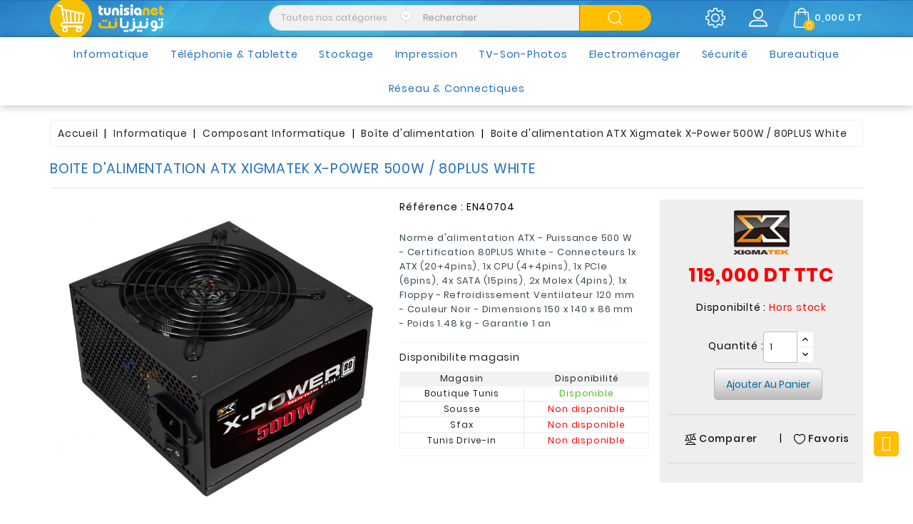

--- FILE ---
content_type: text/html; charset=utf-8
request_url: https://www.tunisianet.com.tn/boite-alimentation-pc-tunisie/49317-boite-d-alimentation-atx-xigmatek-x-power-500w-80plus-white.html
body_size: 47934
content:
<!doctype html>
<html lang="fr">

  <head>
  	
      <!-- Google tag (gtag.js) -->
<script async src="https://www.googletagmanager.com/gtag/js?id=G-PV0W7RD3DC"></script>
<script>
  window.dataLayer = window.dataLayer || [];
  function gtag(){dataLayer.push(arguments);}
  gtag('js', new Date());

  gtag('config', 'G-PV0W7RD3DC');
</script>
    
    
    
      
  <meta charset="utf-8">


  <meta http-equiv="x-ua-compatible" content="ie=edge">



  <link rel="canonical" href="https://www.tunisianet.com.tn/boite-alimentation-pc-tunisie/49317-boite-d-alimentation-atx-xigmatek-x-power-500w-80plus-white.html">

  <title>
    	Boite d&#039;alimentation ATX Xigmatek X-Power 500W / 80PLUS White
    </title>
  <meta name="description" content="Norme d&#039;alimentation ATX - Puissance 500 W - Certification 80PLUS White - Connecteurs 1x ATX (20+4pins), 1x CPU (4+4pins), 1x PCIe (6pins), 4x SATA (15pins), 2x Molex (4pins), 1x Floppy - Refroidissement Ventilateur 120 mm - Couleur Noir - Dimensions 150 x 140 x 86 mm - Poids 1.48 kg - Garantie 1 an">
  <meta name="keywords" content="">
    	<meta name="robots" content="index, follow, max-snippet:-1" />
      
                  <link rel="alternate" href="https://www.tunisianet.com.tn/boite-alimentation-pc-tunisie/49317-boite-d-alimentation-atx-xigmatek-x-power-500w-80plus-white.html" hreflang="fr">
        



  <meta name="viewport" content="width=device-width, initial-scale=1">



  <link rel="icon" type="image/vnd.microsoft.icon" href="/img/favicon.ico?1611064619">
  <link rel="shortcut icon" type="image/x-icon" href="/img/favicon.ico?1611064619">



    <link rel="stylesheet" href="https://www.tunisianet.com.tn/themes/electrive/assets/css/theme.css?version=1.4" type="text/css" media="all">
  <link rel="stylesheet" href="https://www.tunisianet.com.tn/modules/blockreassurance/views/dist/front.css?version=1.4" type="text/css" media="all">
  <link rel="stylesheet" href="https://www.tunisianet.com.tn/modules/wbblocksearch/views/css/wbsearch.css?version=1.4" type="text/css" media="all">
  <link rel="stylesheet" href="https://www.tunisianet.com.tn/modules/wbfeature//views/css/front.css?version=1.4" type="text/css" media="all">
  <link rel="stylesheet" href="https://www.tunisianet.com.tn/modules/wbthemeconfigurator/views/css/frontend/font-awesome.min.css?version=1.4" type="text/css" media="all">
  <link rel="stylesheet" href="https://www.tunisianet.com.tn/modules/wbthemeconfigurator/views/css/frontend/owl.carousel.min.css?version=1.4" type="text/css" media="all">
  <link rel="stylesheet" href="https://www.tunisianet.com.tn/modules/wbthemeconfigurator/views/css/frontend/owl.theme.default.min.css?version=1.4" type="text/css" media="all">
  <link rel="stylesheet" href="https://www.tunisianet.com.tn/modules/wbthemeconfigurator/views/css/frontend/lightbox.css?version=1.4" type="text/css" media="all">
  <link rel="stylesheet" href="https://www.tunisianet.com.tn/modules/wbthemeconfigurator/views/css/frontend/animate.css?version=1.4" type="text/css" media="all">
  <link rel="stylesheet" href="https://www.tunisianet.com.tn/modules/wbthemeconfigurator/views/css/frontend/nivo-slider.css?version=1.4" type="text/css" media="all">
  <link rel="stylesheet" href="https://www.tunisianet.com.tn/modules/wbthemeconfigurator/views/css/frontend/bootstrap-select.min.css?version=1.4" type="text/css" media="all">
  <link rel="stylesheet" href="https://www.tunisianet.com.tn/modules/wbmegamenu/views/css/wbmegamenu.css?version=1.4" type="text/css" media="all">
  <link rel="stylesheet" href="https://www.tunisianet.com.tn/modules/hit_shipping_map//views/css/front.css?version=1.4" type="text/css" media="all">
  <link rel="stylesheet" href="https://www.tunisianet.com.tn/js/jquery/ui/themes/base/minified/jquery-ui.min.css?version=1.4" type="text/css" media="all">
  <link rel="stylesheet" href="https://www.tunisianet.com.tn/js/jquery/ui/themes/base/minified/jquery.ui.theme.min.css?version=1.4" type="text/css" media="all">
  <link rel="stylesheet" href="https://www.tunisianet.com.tn/js/jquery/plugins/autocomplete/jquery.autocomplete.css?version=1.4" type="text/css" media="all">
  <link rel="stylesheet" href="https://www.tunisianet.com.tn/modules/ps_imageslider/css/homeslider.css?version=1.4" type="text/css" media="all">
  <link rel="stylesheet" href="https://www.tunisianet.com.tn/modules/ps_imagegrid/css/homegrid.css?version=1.4" type="text/css" media="all">
  <link rel="stylesheet" href="https://www.tunisianet.com.tn/themes/electrive/assets/css/custom.css?version=1.4" type="text/css" media="all">
  <link rel="stylesheet" href="https://www.tunisianet.com.tn/modules/wbthemecustomizer/views/css/front/configCss-1.css?version=1.4" type="text/css" media="all">


<script type="text/javascript">
	var LANG_RTL=0;
	var langIso='fr';
	var baseUri='https://www.tunisianet.com.tn/';
	var WB_stickyMenu=true;
	var WB_mainLayout='fullwidth';

var WB_mainLayout='fullwidth';

 </script>

<link href="https://fonts.googleapis.com/css?family=Pacifico" rel="stylesheet">


  

  <script type="text/javascript">
        var buttoncompare_title_add = "Comparer";
        var buttoncompare_title_remove = "Retirer du Comparer";
        var buttonwishlist_title_add = "Liste de souhaits";
        var buttonwishlist_title_remove = "Supprimer du panier";
        var comparator_max_item = 3;
        var compared_products = [];
        var enable_flycart_effect = 0;
        var enable_notification = 0;
        var isLogged = false;
        var prestashop = {"cart":{"products":[],"totals":{"total":{"type":"total","label":"Total","amount":0,"value":"0,000 DT"},"total_including_tax":{"type":"total","label":"Total TTC","amount":0,"value":"0,000 DT"},"total_excluding_tax":{"type":"total","label":"Total HT :","amount":0,"value":"0,000 DT"}},"subtotals":{"products":{"type":"products","label":"Sous-total","amount":0,"value":"0,000 DT"},"discounts":null,"shipping":{"type":"shipping","label":"Livraison","amount":0,"value":"gratuit"},"tax":null},"products_count":0,"summary_string":"0 articles","vouchers":{"allowed":0,"added":[]},"discounts":[],"minimalPurchase":0,"minimalPurchaseRequired":""},"currency":{"name":"Dinar tunisien","iso_code":"TND","iso_code_num":"788","sign":"DT"},"customer":{"lastname":null,"firstname":null,"email":null,"birthday":null,"newsletter":null,"newsletter_date_add":null,"optin":null,"website":null,"company":null,"siret":null,"ape":null,"is_logged":false,"gender":{"type":null,"name":null},"addresses":[]},"language":{"name":"Fran\u00e7ais (French)","iso_code":"fr","locale":"fr-FR","language_code":"fr","is_rtl":"0","date_format_lite":"d\/m\/Y","date_format_full":"d\/m\/Y H:i:s","id":1},"page":{"title":"","canonical":null,"meta":{"title":"Boite d'alimentation ATX Xigmatek X-Power 500W \/ 80PLUS White","description":"Norme d'alimentation ATX -\u00a0Puissance 500 W -\u00a0Certification 80PLUS White -\u00a0Connecteurs 1x ATX (20+4pins), 1x CPU (4+4pins), 1x PCIe (6pins), 4x SATA (15pins), 2x Molex (4pins), 1x Floppy -\u00a0Refroidissement Ventilateur 120 mm -\u00a0Couleur Noir -\u00a0Dimensions 150 x 140 x 86 mm -\u00a0Poids 1.48 kg - Garantie 1 an","keywords":"","robots":"index"},"page_name":"product","body_classes":{"lang-fr":true,"lang-rtl":false,"country-TN":true,"currency-TND":true,"layout-full-width":true,"page-product":true,"tax-display-enabled":true,"product-id-49317":true,"product-Boite d'alimentation ATX Xigmatek X-Power 500W \/ 80PLUS White":true,"product-id-category-423":true,"product-id-manufacturer-613":true,"product-id-supplier-0":true,"product-available-for-order":true},"admin_notifications":[]},"shop":{"name":"Tunisianet","logo":"\/img\/tunisianet-logo-1611064619.jpg","stores_icon":"\/img\/logo_stores.png","favicon":"\/img\/favicon.ico"},"urls":{"base_url":"https:\/\/www.tunisianet.com.tn\/","current_url":"https:\/\/www.tunisianet.com.tn\/boite-alimentation-pc-tunisie\/49317-boite-d-alimentation-atx-xigmatek-x-power-500w-80plus-white.html","shop_domain_url":"https:\/\/www.tunisianet.com.tn","img_ps_url":"https:\/\/www.tunisianet.com.tn\/img\/","img_cat_url":"https:\/\/www.tunisianet.com.tn\/img\/c\/","img_lang_url":"https:\/\/www.tunisianet.com.tn\/img\/l\/","img_prod_url":"https:\/\/www.tunisianet.com.tn\/img\/p\/","img_manu_url":"https:\/\/www.tunisianet.com.tn\/img\/m\/","img_sup_url":"https:\/\/www.tunisianet.com.tn\/img\/su\/","img_ship_url":"https:\/\/www.tunisianet.com.tn\/img\/s\/","img_store_url":"https:\/\/www.tunisianet.com.tn\/img\/st\/","img_col_url":"https:\/\/www.tunisianet.com.tn\/img\/co\/","img_url":"https:\/\/www.tunisianet.com.tn\/themes\/electrive\/assets\/img\/","css_url":"https:\/\/www.tunisianet.com.tn\/themes\/electrive\/assets\/css\/","js_url":"https:\/\/www.tunisianet.com.tn\/themes\/electrive\/assets\/js\/","pic_url":"https:\/\/www.tunisianet.com.tn\/upload\/","pages":{"address":"https:\/\/www.tunisianet.com.tn\/adresse","addresses":"https:\/\/www.tunisianet.com.tn\/adresses","authentication":"https:\/\/www.tunisianet.com.tn\/connexion","cart":"https:\/\/www.tunisianet.com.tn\/panier","category":"https:\/\/www.tunisianet.com.tn\/index.php?controller=category","cms":"https:\/\/www.tunisianet.com.tn\/index.php?controller=cms","contact":"https:\/\/www.tunisianet.com.tn\/contactez-nous","discount":"https:\/\/www.tunisianet.com.tn\/reduction","guest_tracking":"https:\/\/www.tunisianet.com.tn\/suivi-commande-invite","history":"https:\/\/www.tunisianet.com.tn\/historique-commandes","identity":"https:\/\/www.tunisianet.com.tn\/identite","index":"https:\/\/www.tunisianet.com.tn\/","my_account":"https:\/\/www.tunisianet.com.tn\/mon-compte","order_confirmation":"https:\/\/www.tunisianet.com.tn\/confirmation-commande","order_detail":"https:\/\/www.tunisianet.com.tn\/index.php?controller=order-detail","order_follow":"https:\/\/www.tunisianet.com.tn\/suivi-commande","order":"https:\/\/www.tunisianet.com.tn\/commande","order_return":"https:\/\/www.tunisianet.com.tn\/index.php?controller=order-return","order_slip":"https:\/\/www.tunisianet.com.tn\/avoirs","pagenotfound":"https:\/\/www.tunisianet.com.tn\/page-introuvable","password":"https:\/\/www.tunisianet.com.tn\/recuperation-mot-de-passe","pdf_invoice":"https:\/\/www.tunisianet.com.tn\/index.php?controller=pdf-invoice","pdf_order_return":"https:\/\/www.tunisianet.com.tn\/index.php?controller=pdf-order-return","pdf_order_slip":"https:\/\/www.tunisianet.com.tn\/index.php?controller=pdf-order-slip","prices_drop":"https:\/\/www.tunisianet.com.tn\/promotions","product":"https:\/\/www.tunisianet.com.tn\/index.php?controller=product","search":"https:\/\/www.tunisianet.com.tn\/recherche","sitemap":"https:\/\/www.tunisianet.com.tn\/sitemap","stores":"https:\/\/www.tunisianet.com.tn\/magasins","supplier":"https:\/\/www.tunisianet.com.tn\/fournisseur","register":"https:\/\/www.tunisianet.com.tn\/connexion?create_account=1","order_login":"https:\/\/www.tunisianet.com.tn\/commande?login=1"},"alternative_langs":{"fr":"https:\/\/www.tunisianet.com.tn\/boite-alimentation-pc-tunisie\/49317-boite-d-alimentation-atx-xigmatek-x-power-500w-80plus-white.html"},"theme_assets":"\/themes\/electrive\/assets\/","actions":{"logout":"https:\/\/www.tunisianet.com.tn\/?mylogout="},"no_picture_image":{"bySize":{"small":{"url":"https:\/\/www.tunisianet.com.tn\/img\/p\/fr-default-small.jpg","width":100,"height":100},"cart":{"url":"https:\/\/www.tunisianet.com.tn\/img\/p\/fr-default-cart.jpg","width":125,"height":125},"home":{"url":"https:\/\/www.tunisianet.com.tn\/img\/p\/fr-default-home.jpg","width":250,"height":250},"home_default":{"url":"https:\/\/www.tunisianet.com.tn\/img\/p\/fr-default-home_default.jpg","width":250,"height":250},"medium":{"url":"https:\/\/www.tunisianet.com.tn\/img\/p\/fr-default-medium.jpg","width":452,"height":452},"large":{"url":"https:\/\/www.tunisianet.com.tn\/img\/p\/fr-default-large.jpg","width":800,"height":800}},"small":{"url":"https:\/\/www.tunisianet.com.tn\/img\/p\/fr-default-small.jpg","width":100,"height":100},"medium":{"url":"https:\/\/www.tunisianet.com.tn\/img\/p\/fr-default-home_default.jpg","width":250,"height":250},"large":{"url":"https:\/\/www.tunisianet.com.tn\/img\/p\/fr-default-large.jpg","width":800,"height":800},"legend":""}},"configuration":{"display_taxes_label":true,"display_prices_tax_incl":true,"is_catalog":false,"show_prices":true,"opt_in":{"partner":false},"quantity_discount":{"type":"discount","label":"Remise"},"voucher_enabled":0,"return_enabled":0},"field_required":[],"breadcrumb":{"links":[{"title":"Accueil","url":"https:\/\/www.tunisianet.com.tn\/"},{"title":"Informatique","url":"https:\/\/www.tunisianet.com.tn\/300-informatique"},{"title":"Composant  Informatique","url":"https:\/\/www.tunisianet.com.tn\/406-composant-informatique"},{"title":"Bo\u00eete d'alimentation","url":"https:\/\/www.tunisianet.com.tn\/423-boite-alimentation-pc-tunisie"},{"title":"Boite d'alimentation ATX Xigmatek X-Power 500W \/ 80PLUS White","url":"https:\/\/www.tunisianet.com.tn\/boite-alimentation-pc-tunisie\/49317-boite-d-alimentation-atx-xigmatek-x-power-500w-80plus-white.html"}],"count":5},"link":{"protocol_link":"https:\/\/","protocol_content":"https:\/\/"},"time":1769513580,"static_token":"898389d4a5ba0937a5c39f555e4ec5c3","token":"c10961345d1e8a9e5b89d9fa23b27afa"};
        var productcompare_add = "Le produit a \u00e9t\u00e9 ajout\u00e9 \u00e0 la liste comparer";
        var productcompare_max_item = "You cannot add more than 3 product(s) to the product comparison";
        var productcompare_remove = "a \u00e9t\u00e9 retir\u00e9 avec succ\u00e8s le produit de la liste comparative";
        var productcompare_url = "https:\/\/www.tunisianet.com.tn\/module\/wbfeature\/productscompare";
        var productcompare_viewlistcompare = "Voir la liste comparer";
        var psr_icon_color = "#0152AD";
        var search_url = "https:\/\/www.tunisianet.com.tn\/recherche";
        var show_popup = 1;
        var type_flycart_effect = "";
        var wishlist_add = "Le produit a \u00e9t\u00e9 ajout\u00e9 \u00e0 votre liste";
        var wishlist_cancel_txt = "Annuler";
        var wishlist_confirm_del_txt = "Supprimer l'\u00e9l\u00e9ment s\u00e9lectionn\u00e9?";
        var wishlist_del_default_txt = "Impossible de supprimer par d\u00e9faut liste";
        var wishlist_email_txt = "Email";
        var wishlist_loggin_required = "Vous devez \u00eatre connect\u00e9 pour g\u00e9rer votre liste";
        var wishlist_ok_txt = "D'accord";
        var wishlist_quantity_required = "Vous devez saisir une quantit\u00e9";
        var wishlist_remove = "Le produit a \u00e9t\u00e9 retir\u00e9 de votre liste";
        var wishlist_reset_txt = "R\u00e9initialiser";
        var wishlist_send_txt = "Envoyer";
        var wishlist_send_wishlist_txt = "Envoyer liste";
        var wishlist_url = "https:\/\/www.tunisianet.com.tn\/module\/wbfeature\/mywishlist";
        var wishlist_viewwishlist = "Voir votre liste";
      </script>



<script type="text/javascript">
	(function(c,l,a,r,i,t,y){
			c[a]=c[a]||function(){(c[a].q=c[a].q||[]).push(arguments)};
			t=l.createElement(r);t.async=1;t.src="https://www.clarity.ms/tag/"+i;
			y=l.getElementsByTagName(r)[0];y.parentNode.insertBefore(t,y);
	})(window, document, "clarity", "script", "o8ryek39nw");
</script>



  




<svg style ="display: none;">
  <symbol id="tag" viewBox="0 0 488.027 488.027">
    <circle cx="179.163" cy="202.563" r="20.4"/>
    <circle cx="308.763" cy="285.363" r="20.4"/>
    <path d="M476.963,270.963l-7.4-10.1c-8-11-8.2-25.9-0.3-37.1l7.2-10.2c11-15.6,5.9-37.3-11-46.4l-11-5.9
      c-12-6.4-18.6-19.8-16.3-33.3l2.1-12.3c3.2-18.8-10.9-36.2-30-37l-12.5-0.5c-13.6-0.6-25.4-9.8-29.2-22.9l-3.5-12
      c-5.3-18.4-25.5-27.9-43.1-20.3l-11.5,4.9c-12.5,5.4-27.1,2.2-36.2-8l-8.3-9.3c-12.7-14.2-35-14.1-47.6,0.4l-8.2,9.4
      c-9,10.3-23.5,13.7-36.1,8.5l-11.6-4.8c-17.7-7.3-37.7,2.6-42.8,21l-3.3,12.1c-3.6,13.2-15.2,22.6-28.8,23.3l-12.5,0.7
      c-19.1,1.1-32.9,18.7-29.4,37.5l2.3,12.3c2.5,13.4-3.9,26.9-15.8,33.5l-10.9,6.1c-16.7,9.3-21.5,31.1-10.2,46.5l7.4,10.1
      c8,11,8.2,25.9,0.3,37.1l-7.2,10.2c-11,15.6-5.9,37.3,11,46.4l11,5.9c12,6.4,18.6,19.8,16.3,33.3l-2.1,12.3
      c-3.2,18.8,10.9,36.2,30,37l12.5,0.5c13.6,0.6,25.4,9.8,29.2,22.9l3.5,12c5.3,18.4,25.5,27.9,43.1,20.3l11.5-4.9
      c12.5-5.4,27.1-2.2,36.2,8l8.3,9.3c12.8,14.2,35.1,14.1,47.6-0.4l8.2-9.4c9-10.3,23.5-13.7,36.1-8.5l11.6,4.8
      c17.7,7.3,37.7-2.6,42.8-21l3.3-12.1c3.6-13.2,15.2-22.6,28.8-23.3l12.5-0.7c19.1-1.1,32.9-18.7,29.4-37.5l-2.3-12.3
      c-2.5-13.4,3.9-26.9,15.8-33.5l10.9-6.1C483.463,308.263,488.263,286.463,476.963,270.963z M129.863,202.563
      c0-27.2,22-49.2,49.2-49.2s49.2,22,49.2,49.2s-22,49.2-49.2,49.2S129.863,229.663,129.863,202.563z M188.563,329.463
      c-4.2,5.1-11.8,5.8-16.9,1.6l0,0c-5.1-4.2-5.8-11.8-1.6-16.9l129.1-155.5c4.2-5.1,11.8-5.8,16.9-1.6s5.8,11.8,1.6,16.9
      L188.563,329.463z M308.763,334.563c-27.2,0-49.2-22-49.2-49.2s22-49.2,49.2-49.2s49.2,22,49.2,49.2
      S335.963,334.563,308.763,334.563z"/>
  </symbol>
  <symbol id="setting" viewBox="0 0 478.703 478.703">
    <path d="M454.2,189.101l-33.6-5.7c-3.5-11.3-8-22.2-13.5-32.6l19.8-27.7c8.4-11.8,7.1-27.9-3.2-38.1l-29.8-29.8
      c-5.6-5.6-13-8.7-20.9-8.7c-6.2,0-12.1,1.9-17.1,5.5l-27.8,19.8c-10.8-5.7-22.1-10.4-33.8-13.9l-5.6-33.2
      c-2.4-14.3-14.7-24.7-29.2-24.7h-42.1c-14.5,0-26.8,10.4-29.2,24.7l-5.8,34c-11.2,3.5-22.1,8.1-32.5,13.7l-27.5-19.8
      c-5-3.6-11-5.5-17.2-5.5c-7.9,0-15.4,3.1-20.9,8.7l-29.9,29.8c-10.2,10.2-11.6,26.3-3.2,38.1l20,28.1
      c-5.5,10.5-9.9,21.4-13.3,32.7l-33.2,5.6c-14.3,2.4-24.7,14.7-24.7,29.2v42.1c0,14.5,10.4,26.8,24.7,29.2l34,5.8
      c3.5,11.2,8.1,22.1,13.7,32.5l-19.7,27.4c-8.4,11.8-7.1,27.9,3.2,38.1l29.8,29.8c5.6,5.6,13,8.7,20.9,8.7c6.2,0,12.1-1.9,17.1-5.5
      l28.1-20c10.1,5.3,20.7,9.6,31.6,13l5.6,33.6c2.4,14.3,14.7,24.7,29.2,24.7h42.2c14.5,0,26.8-10.4,29.2-24.7l5.7-33.6
      c11.3-3.5,22.2-8,32.6-13.5l27.7,19.8c5,3.6,11,5.5,17.2,5.5l0,0c7.9,0,15.3-3.1,20.9-8.7l29.8-29.8c10.2-10.2,11.6-26.3,3.2-38.1
      l-19.8-27.8c5.5-10.5,10.1-21.4,13.5-32.6l33.6-5.6c14.3-2.4,24.7-14.7,24.7-29.2v-42.1
      C478.9,203.801,468.5,191.501,454.2,189.101z M451.9,260.401c0,1.3-0.9,2.4-2.2,2.6l-42,7c-5.3,0.9-9.5,4.8-10.8,9.9
      c-3.8,14.7-9.6,28.8-17.4,41.9c-2.7,4.6-2.5,10.3,0.6,14.7l24.7,34.8c0.7,1,0.6,2.5-0.3,3.4l-29.8,29.8c-0.7,0.7-1.4,0.8-1.9,0.8
      c-0.6,0-1.1-0.2-1.5-0.5l-34.7-24.7c-4.3-3.1-10.1-3.3-14.7-0.6c-13.1,7.8-27.2,13.6-41.9,17.4c-5.2,1.3-9.1,5.6-9.9,10.8l-7.1,42
      c-0.2,1.3-1.3,2.2-2.6,2.2h-42.1c-1.3,0-2.4-0.9-2.6-2.2l-7-42c-0.9-5.3-4.8-9.5-9.9-10.8c-14.3-3.7-28.1-9.4-41-16.8
      c-2.1-1.2-4.5-1.8-6.8-1.8c-2.7,0-5.5,0.8-7.8,2.5l-35,24.9c-0.5,0.3-1,0.5-1.5,0.5c-0.4,0-1.2-0.1-1.9-0.8l-29.8-29.8
      c-0.9-0.9-1-2.3-0.3-3.4l24.6-34.5c3.1-4.4,3.3-10.2,0.6-14.8c-7.8-13-13.8-27.1-17.6-41.8c-1.4-5.1-5.6-9-10.8-9.9l-42.3-7.2
      c-1.3-0.2-2.2-1.3-2.2-2.6v-42.1c0-1.3,0.9-2.4,2.2-2.6l41.7-7c5.3-0.9,9.6-4.8,10.9-10c3.7-14.7,9.4-28.9,17.1-42
      c2.7-4.6,2.4-10.3-0.7-14.6l-24.9-35c-0.7-1-0.6-2.5,0.3-3.4l29.8-29.8c0.7-0.7,1.4-0.8,1.9-0.8c0.6,0,1.1,0.2,1.5,0.5l34.5,24.6
      c4.4,3.1,10.2,3.3,14.8,0.6c13-7.8,27.1-13.8,41.8-17.6c5.1-1.4,9-5.6,9.9-10.8l7.2-42.3c0.2-1.3,1.3-2.2,2.6-2.2h42.1
      c1.3,0,2.4,0.9,2.6,2.2l7,41.7c0.9,5.3,4.8,9.6,10,10.9c15.1,3.8,29.5,9.7,42.9,17.6c4.6,2.7,10.3,2.5,14.7-0.6l34.5-24.8
      c0.5-0.3,1-0.5,1.5-0.5c0.4,0,1.2,0.1,1.9,0.8l29.8,29.8c0.9,0.9,1,2.3,0.3,3.4l-24.7,34.7c-3.1,4.3-3.3,10.1-0.6,14.7
      c7.8,13.1,13.6,27.2,17.4,41.9c1.3,5.2,5.6,9.1,10.8,9.9l42,7.1c1.3,0.2,2.2,1.3,2.2,2.6v42.1H451.9z"></path>
    <path d="M239.4,136.001c-57,0-103.3,46.3-103.3,103.3s46.3,103.3,103.3,103.3s103.3-46.3,103.3-103.3S296.4,136.001,239.4,136.001
      z M239.4,315.601c-42.1,0-76.3-34.2-76.3-76.3s34.2-76.3,76.3-76.3s76.3,34.2,76.3,76.3S281.5,315.601,239.4,315.601z"></path>
  </symbol>
   <symbol id="hcom" viewBox="0 0 324.977 324.977">
    <path d="M324.536,207.708l-48.138-148.22h12.103c4.971,0,9-4.029,9-9s-4.029-9-9-9H171.488v-19c0-4.971-4.029-9-9-9
      c-4.971,0-9,4.029-9,9v19H36.475c-4.971,0-9,4.029-9,9s4.029,9,9,9h12.103L0.44,207.708c-1.008,3.104-0.257,6.51,1.963,8.902
      l16.065,17.313c10.934,11.783,26.423,18.541,42.497,18.541c16.074,0,31.563-6.758,42.496-18.541l16.065-17.313
      c2.22-2.392,2.971-5.798,1.963-8.902L73.351,59.488h80.137v208h-36.5c-19.299,0-35,15.701-35,35c0,4.971,4.029,9,9,9h143
      c4.971,0,9-4.029,9-9c0-19.299-15.701-35-35-35h-36.5v-208h80.137l-48.138,148.22c-1.008,3.104-0.257,6.51,1.963,8.902
      l16.065,17.313c10.933,11.783,26.422,18.541,42.496,18.541c16.073,0,31.563-6.758,42.497-18.541l16.065-17.313
      C324.793,214.218,325.544,210.812,324.536,207.708z M90.267,221.679c-7.65,8.244-18.056,12.784-29.302,12.784
      c-11.246,0-21.653-4.54-29.303-12.784l-2.497-2.691h63.599L90.267,221.679z M100.381,200.988H21.548L60.965,79.624
      L100.381,200.988z M207.988,285.488c6.071,0,11.409,3.199,14.417,8H102.571c3.008-4.801,8.346-8,14.417-8H207.988z
       M293.313,221.679c-7.649,8.244-18.056,12.784-29.302,12.784c-11.246,0-21.652-4.54-29.302-12.784l-2.497-2.691h63.598
      L293.313,221.679z M224.595,200.988l39.416-121.364l39.416,121.364H224.595z"></path>
  </symbol>
    <symbol viewBox="0 0 611.993 611.993" id="hwish">
    <path d="M562.519,70.476c-30.272-29.953-73.899-49.155-119.797-49.155c-27.022,0-52.412,6.181-76.823,18.557
    C341.48,52.246,321.626,69.17,306,90.657c-15.625-21.487-35.481-38.411-59.898-50.78c-24.418-12.375-49.808-18.557-76.823-18.557
    c-45.898,0-89.518,19.203-119.797,49.155C19.209,100.422,0,144.042,0,189.947c0,31.571,6.708,62.218,14.973,85.289
    c4.104,11.438,10.306,23.834,18.556,36.46c8.348,12.771,15.952,23.438,22.459,31.896c6.514,8.467,15.792,19.049,28.321,31.252
    c12.535,12.215,22.786,21.812,30.272,28.646c7.486,6.842,18.876,16.939,33.856,29.953c17.244,14.98,29.543,26.133,37.439,33.203
    c7.729,6.924,18.883,17.576,33.529,31.578c29.626,28.312,51.363,54.404,71.941,84.309c3.84,5.584,8.792,8.139,14.646,8.139
    c6.188,0,11.542-2.5,15.299-8.139c13.175-19.758,28.404-39.967,46.225-59.898c17.987-20.111,32.96-35.717,44.926-46.877
    c12.126-11.307,29.557-27.084,52.086-47.197c13.931-12.445,25.063-21.812,32.557-28.646c7.486-6.84,17.251-16.279,29.3-28.32
    c12.043-12.049,21.563-22.404,28.321-30.932c6.917-8.723,14.223-19.273,22.459-31.898c16.827-25.786,24.195-46.203,30.272-74.871
    c3.027-14.306,4.556-28.974,4.556-43.946C612,144.042,592.791,100.422,562.519,70.476z M572.936,223.149
    c-6.271,36.12-25.14,71.545-56.642,106.449c-13.75,15.23-38.987,39.475-75.851,72.268c-19.126,17.016-34.501,30.932-46.551,41.996
    c-11.716,10.75-26.126,25.307-43.293,43.619c-17.015,18.146-31.904,36.133-44.6,53.711c-13.348-17.25-28.73-34.752-46.224-52.738
    c-17.661-18.146-31.251-31.898-41.342-41.016c-10.091-9.111-25.466-22.703-46.551-41.342l-22.459-19.855l-20.508-18.557
    c-8.882-8.035-15.716-14.57-20.182-19.529c-4.319-4.805-10.09-11.07-17.25-18.883s-12.667-14.666-16.279-20.182
    c-7.458-11.41-20.14-28.438-24.737-42.647l-7.487-23.112c-5.458-16.848-7.16-34.182-7.16-53.384
    c0-36.46,13.021-67.711,39.064-93.428c26.369-26.042,57.621-39.064,94.4-39.064c25.716,0,49.481,6.833,71.295,20.834
    c21.813,13.993,38.626,32.446,49.481,55.662c3.146,6.736,8.466,10.091,15.952,10.091s13.271-3.125,16.605-10.091
    c10.993-22.994,26.695-41.669,48.502-55.662c21.807-14.001,45.897-20.834,71.614-20.834c36.786,0,68.038,13.021,94.081,38.738
    s39.063,56.968,39.063,93.754C575.866,201.336,574.804,212.392,572.936,223.149z"></path>
  </symbol>
  <symbol id="hcart" viewBox="0 0 489 489">
    <path d="M440.1,422.7l-28-315.3c-0.6-7-6.5-12.3-13.4-12.3h-57.6C340.3,42.5,297.3,0,244.5,0s-95.8,42.5-96.6,95.1H90.3
    c-7,0-12.8,5.3-13.4,12.3l-28,315.3c0,0.4-0.1,0.8-0.1,1.2c0,35.9,32.9,65.1,73.4,65.1h244.6c40.5,0,73.4-29.2,73.4-65.1
    C440.2,423.5,440.2,423.1,440.1,422.7z M244.5,27c37.9,0,68.8,30.4,69.6,68.1H174.9C175.7,57.4,206.6,27,244.5,27z M366.8,462
    H122.2c-25.4,0-46-16.8-46.4-37.5l26.8-302.3h45.2v41c0,7.5,6,13.5,13.5,13.5s13.5-6,13.5-13.5v-41h139.3v41
    c0,7.5,6,13.5,13.5,13.5s13.5-6,13.5-13.5v-41h45.2l26.9,302.3C412.8,445.2,392.1,462,366.8,462z"></path>
  </symbol>
  <symbol viewBox="0 0 563.43 563.43" id="huser">
    <path d="M280.79,314.559c83.266,0,150.803-67.538,150.803-150.803S364.055,13.415,280.79,13.415S129.987,80.953,129.987,163.756
  S197.524,314.559,280.79,314.559z M280.79,52.735c61.061,0,111.021,49.959,111.021,111.021S341.851,274.776,280.79,274.776
  s-111.021-49.959-111.021-111.021S219.728,52.735,280.79,52.735z"/>
<path d="M19.891,550.015h523.648c11.102,0,19.891-8.789,19.891-19.891c0-104.082-84.653-189.198-189.198-189.198H189.198
  C85.116,340.926,0,425.579,0,530.124C0,541.226,8.789,550.015,19.891,550.015z M189.198,380.708h185.034
  c75.864,0,138.313,56.436,148.028,129.524H41.17C50.884,437.607,113.334,380.708,189.198,380.708z"/>
  </symbol>
  <symbol viewBox="0 0 451 451" id="hsearch">
    <path d="M447.05,428l-109.6-109.6c29.4-33.8,47.2-77.9,47.2-126.1C384.65,86.2,298.35,0,192.35,0C86.25,0,0.05,86.3,0.05,192.3
    s86.3,192.3,192.3,192.3c48.2,0,92.3-17.8,126.1-47.2L428.05,447c2.6,2.6,6.1,4,9.5,4s6.9-1.3,9.5-4
    C452.25,441.8,452.25,433.2,447.05,428z M26.95,192.3c0-91.2,74.2-165.3,165.3-165.3c91.2,0,165.3,74.2,165.3,165.3
    s-74.1,165.4-165.3,165.4C101.15,357.7,26.95,283.5,26.95,192.3z"></path>
  </symbol>
  <symbol id="bcart" viewBox="0 0 459.529 459.529">
    <path d="M17,55.231h48.733l69.417,251.033c1.983,7.367,8.783,12.467,16.433,12.467h213.35c6.8,0,12.75-3.967,15.583-10.2
      l77.633-178.5c2.267-5.383,1.7-11.333-1.417-16.15c-3.117-4.817-8.5-7.65-14.167-7.65H206.833c-9.35,0-17,7.65-17,17
      s7.65,17,17,17H416.5l-62.9,144.5H164.333L94.917,33.698c-1.983-7.367-8.783-12.467-16.433-12.467H17c-9.35,0-17,7.65-17,17
      S7.65,55.231,17,55.231z"/>
    <path d="M135.433,438.298c21.25,0,38.533-17.283,38.533-38.533s-17.283-38.533-38.533-38.533S96.9,378.514,96.9,399.764
      S114.183,438.298,135.433,438.298z"/>
    <path d="M376.267,438.298c0.85,0,1.983,0,2.833,0c10.2-0.85,19.55-5.383,26.35-13.317c6.8-7.65,9.917-17.567,9.35-28.05
      c-1.417-20.967-19.833-37.117-41.083-35.7c-21.25,1.417-37.117,20.117-35.7,41.083
      C339.433,422.431,356.15,438.298,376.267,438.298z"/>
  </symbol>
  <symbol id="compare" viewBox="0 0 490 490">
       <path d="M215.746,324.797L109.763,98.724l127.557-23.822v288.682c-137.303,6.625-190.134,99.45-192.383,103.566l-12.408,22.659
      h444.023l-17.213-24.174c-2.876-4.024-69.217-94.753-191.419-101.975V69.195l113.894-21.267l-107.56,229.424H490L382.395,47.82
      l93.958-17.534l-5.615-30.095L28.886,82.689l5.615,30.095l71.115-13.281L0,324.797H215.746z M88.939,459.209
      c24.021-26.209,74.909-65.653,163.68-65.653c76.791,0,131.336,39.046,159.61,65.653H88.939z M322.403,246.752l59.731-127.419
      l59.716,127.419H322.403z M48.149,294.197l59.716-127.419l59.731,127.419H48.149z"></path>
  </symbol>
 <symbol id="heart" viewBox="0 0 129 129">
     <path d="m121.6,40.1c-3.3-16.6-15.1-27.3-30.3-27.3-8.5,0-17.7,3.5-26.7,10.1-9.1-6.8-18.3-10.3-26.9-10.3-15.2,0-27.1,10.8-30.3,27.6-4.8,24.9 10.6,58 55.7,76 0.5,0.2 1,0.3 1.5,0.3 0.5,0 1-0.1 1.5-0.3 45-18.4 60.3-51.4 55.5-76.1zm-57,67.9c-39.6-16.4-53.3-45-49.2-66.3 2.4-12.7 11.2-21 22.3-21 7.5,0 15.9,3.6 24.3,10.5 1.5,1.2 3.6,1.2 5.1,0 8.4-6.7 16.7-10.2 24.2-10.2 11.1,0 19.8,8.1 22.3,20.7 4.1,21.1-9.5,49.6-49,66.3z"/>
    </symbol>
  <symbol viewBox="0 0 456.795 456.795" id="bquick">
     <path d="M448.947,218.475c-0.922-1.168-23.055-28.933-61-56.81c-50.705-37.253-105.877-56.944-159.551-56.944
      c-53.672,0-108.844,19.691-159.551,56.944c-37.944,27.876-60.077,55.642-61,56.81L0,228.397l7.846,9.923
      c0.923,1.168,23.056,28.934,61,56.811c50.707,37.252,105.879,56.943,159.551,56.943c53.673,0,108.845-19.691,159.55-56.943
      c37.945-27.877,60.078-55.643,61-56.811l7.848-9.923L448.947,218.475z M228.396,315.039c-47.774,0-86.642-38.867-86.642-86.642
      c0-7.485,0.954-14.751,2.747-21.684l-19.781-3.329c-1.938,8.025-2.966,16.401-2.966,25.013c0,30.86,13.182,58.696,34.204,78.187
      c-27.061-9.996-50.072-24.023-67.439-36.709c-21.516-15.715-37.641-31.609-46.834-41.478c9.197-9.872,25.32-25.764,46.834-41.478
      c17.367-12.686,40.379-26.713,67.439-36.71l13.27,14.958c15.498-14.512,36.312-23.412,59.168-23.412
      c47.774,0,86.641,38.867,86.641,86.642C315.037,276.172,276.17,315.039,228.396,315.039z M368.273,269.875
      c-17.369,12.686-40.379,26.713-67.439,36.709c21.021-19.49,34.203-47.326,34.203-78.188s-13.182-58.697-34.203-78.188
      c27.061,9.997,50.07,24.024,67.439,36.71c21.516,15.715,37.641,31.609,46.834,41.477
      C405.91,238.269,389.787,254.162,368.273,269.875z"></path>
    <path d="M173.261,211.555c-1.626,5.329-2.507,10.982-2.507,16.843c0,31.834,25.807,57.642,57.642,57.642
      c31.834,0,57.641-25.807,57.641-57.642s-25.807-57.642-57.641-57.642c-15.506,0-29.571,6.134-39.932,16.094l28.432,32.048
      L173.261,211.555z"></path>
    </symbol>
   <symbol viewBox="0 0 512.003 512.003" id="money">
   <path style="fill:#E8679C;" d="M9.287,322.478c-0.59,0-1.157-0.014-1.701-0.039C3.348,322.246,0,318.785,0,314.543v-0.037
  c0-4.301,3.442-7.753,7.741-7.899c7.343-0.25,18.652-2.912,28.252-14.949c0.538-0.674,1.028-1.347,1.475-2.015
  c-16.246-3.49-26.035-9.041-29.843-16.888c-2.257-4.65-3.432-12.194,3.782-21.726c4.974-6.574,12.145-9.772,19.678-8.764
  c9.56,1.275,18.571,9.146,22.958,20.051c1.989,4.943,2.902,10.038,2.77,15.086c4.557,0.472,9.19,0.77,13.667,0.868
  c4.133,0.09,7.665,3.333,7.715,7.467c0.052,4.292-3.421,7.721-7.706,7.661c-0.397-0.008-7.704-0.162-17.15-1.229
  c-1.417,3.092-3.26,6.083-5.521,8.918C33.49,319.051,18.578,322.478,9.287,322.478z M28.323,257.2c-1.292,0-3.002,0.501-4.858,2.953
  c-1.171,1.548-3.018,4.384-2.235,5.998c1.765,3.641,9.898,6.768,20.364,8.939c-0.185-3.12-0.974-5.621-1.582-7.131
  c-2.581-6.414-7.451-10.24-10.928-10.704C28.851,257.223,28.596,257.2,28.323,257.2z"/>
<path style="fill:#FF7BAC;" d="M497.41,279.267l-21.281-6.817c-5.093-1.631-9.048-5.652-10.652-10.753
  c-24.49-77.874-115.428-113.637-206.964-113.637c-107.091,0-193.905,48.937-193.905,157.007c0,62.285,30.549,105.91,77.747,131.105
  c1.161,0.62,1.987,1.721,2.236,3.013l10.574,54.923c0.979,5.174,5.501,8.92,10.767,8.92h35.707c5.266,0,9.787-3.746,10.767-8.92
  l5.78-30.536c0.426-2.253,2.526-3.771,4.803-3.506c11.517,1.337,23.39,2.008,35.524,2.008c16.219,0,32.418-1.198,48.234-3.588
  c2.324-0.351,4.514,1.177,4.952,3.486l6.083,32.136c0.979,5.174,5.501,8.92,10.767,8.92h35.707c5.266,0,9.787-3.746,10.767-8.92
  l10.983-58.152c0.248-1.313,1.092-2.432,2.278-3.048c28.029-14.573,51.217-34.622,66.006-60.181
  c1.971-3.406,5.087-6.002,8.835-7.202l34.288-10.983c8.692-2.784,14.59-10.866,14.59-19.993V299.26
  C512,290.133,506.103,282.051,497.41,279.267z"/>
  <path style="fill:#E8679C;" d="M509.327,289.039c-0.925-1.658-2.062-3.189-3.397-4.54c-0.029-0.029-0.054-0.061-0.083-0.089
    c-2.31-2.31-5.177-4.099-8.436-5.143l-15.777-5.053v18.559c0,23.057-14.691,43.551-36.526,50.956l0,0
    c-9.929,3.18-18.514,9.472-24.805,17.787c-7.703,10.182-16.856,19.332-27.171,27.452c-12.161,9.573-20.364,23.273-22.709,38.571
    c-1.672,10.909-2.967,22.548-3.793,30.796c-0.635,6.344-5.968,11.175-12.343,11.175h-25.739c-5.266,0-9.787-3.746-10.767-8.92
    l-6.083-32.136c-0.437-2.309-2.627-3.838-4.951-3.486c-15.815,2.39-32.014,3.588-48.234,3.588c-12.135,0-24.007-0.671-35.524-2.008
    c-2.278-0.264-4.377,1.254-4.804,3.507l-5.78,30.536c-0.979,5.174-5.501,8.92-10.767,8.92h-35.707
    c-5.266,0-9.787-3.746-10.767-8.92l-10.574-54.923c-0.249-1.292-1.075-2.393-2.236-3.013
    c-42.889-22.896-72.024-61.013-76.988-114.517c0,0.001,0,0.002,0,0.003c-0.118,1.313-0.222,2.636-0.313,3.968
    c-0.002,0.026-0.003,0.052-0.005,0.079c-0.009,0.131-0.017,0.263-0.025,0.395c-0.079,1.197-0.148,2.402-0.205,3.614
    c-0.023,0.503-0.039,1.012-0.058,1.518c-0.036,0.924-0.072,1.848-0.095,2.782c-0.035,1.514-0.058,3.036-0.058,4.573
    c0,7.786,0.477,15.28,1.405,22.483c1.136,8.825,2.955,17.207,5.393,25.159c0.133,0.435,0.272,0.866,0.409,1.298
    c0.339,1.069,0.691,2.135,1.055,3.196c0.145,0.423,0.289,0.848,0.438,1.268c1.003,2.831,2.088,5.604,3.253,8.318
    c0.124,0.288,0.247,0.577,0.372,0.863c0.574,1.313,1.165,2.615,1.777,3.901c0.101,0.213,0.207,0.423,0.309,0.635
    c0.57,1.183,1.159,2.357,1.763,3.524c0.104,0.2,0.205,0.402,0.309,0.602c0.658,1.252,1.336,2.489,2.03,3.714
    c0.151,0.266,0.304,0.531,0.456,0.796c2.247,3.903,4.677,7.666,7.281,11.287c0.249,0.346,0.503,0.689,0.755,1.032
    c0.632,0.861,1.274,1.715,1.926,2.561c0.257,0.333,0.512,0.667,0.771,0.997c0.882,1.121,1.775,2.233,2.691,3.325
    c0.008,0.01,0.017,0.02,0.025,0.03c0.917,1.093,1.857,2.167,2.808,3.231c0.288,0.323,0.582,0.641,0.873,0.961
    c0.71,0.78,1.43,1.552,2.158,2.315c0.294,0.308,0.586,0.618,0.883,0.923c0.997,1.027,2.006,2.044,3.036,3.042
    c0.002,0.002,0.005,0.005,0.007,0.007c1.148,1.112,2.316,2.206,3.504,3.282c2.375,2.152,4.829,4.231,7.358,6.238
    c2.529,2.007,5.133,3.942,7.81,5.805c1.338,0.932,2.694,1.845,4.068,2.74c1.237,0.806,2.492,1.593,3.757,2.37
    c0.364,0.224,0.731,0.443,1.097,0.664c0.956,0.577,1.917,1.144,2.883,1.703c0.383,0.221,0.765,0.444,1.15,0.662
    c1.301,0.738,2.61,1.466,3.937,2.174c0.29,0.155,0.559,0.34,0.804,0.551c0.22,0.19,0.413,0.406,0.59,0.633
    c0.053,0.067,0.098,0.138,0.146,0.209c0.121,0.176,0.229,0.36,0.323,0.553c0.038,0.077,0.077,0.152,0.11,0.231
    c0.112,0.269,0.206,0.546,0.262,0.837l10.574,54.923c0.122,0.647,0.3,1.271,0.528,1.869c0.114,0.299,0.24,0.591,0.378,0.876
    s0.288,0.562,0.449,0.832c0.161,0.27,0.333,0.532,0.516,0.785c0.183,0.255,0.377,0.501,0.581,0.738
    c0.231,0.269,0.477,0.522,0.732,0.766c0.081,0.077,0.166,0.149,0.248,0.224c0.184,0.166,0.372,0.326,0.566,0.479
    c0.098,0.077,0.197,0.152,0.297,0.226c0.2,0.146,0.405,0.285,0.614,0.417c0.094,0.06,0.187,0.122,0.283,0.179
    c0.303,0.18,0.614,0.349,0.935,0.499c0.005,0.002,0.009,0.004,0.014,0.006c0.321,0.15,0.652,0.28,0.988,0.398
    c0.106,0.037,0.215,0.068,0.322,0.102c0.239,0.076,0.482,0.146,0.728,0.205c0.124,0.03,0.249,0.058,0.374,0.084
    c0.249,0.051,0.501,0.092,0.755,0.126c0.115,0.016,0.229,0.034,0.344,0.046c0.366,0.037,0.736,0.061,1.11,0.062
    c0.002,0,0.004,0,0.006,0h35.707c1.646,0,3.218-0.366,4.633-1.027c0.566-0.264,1.107-0.576,1.616-0.93
    c0.51-0.354,0.989-0.751,1.432-1.186c0.664-0.652,1.247-1.391,1.73-2.2c0.644-1.079,1.11-2.283,1.355-3.577l5.78-30.536v-0.001
    c0.048-0.254,0.124-0.495,0.212-0.728c0.026-0.07,0.057-0.135,0.087-0.203c0.074-0.168,0.156-0.329,0.249-0.484
    c0.037-0.062,0.072-0.124,0.112-0.184c0.135-0.201,0.28-0.394,0.445-0.568c0.448-0.474,1.007-0.826,1.619-1.061
    c0.059-0.023,0.117-0.045,0.177-0.065c0.147-0.049,0.294-0.092,0.447-0.126c0.116-0.026,0.234-0.043,0.353-0.06
    c0.115-0.016,0.227-0.036,0.344-0.042c0.249-0.015,0.502-0.014,0.758,0.016c1.919,0.223,3.852,0.42,5.791,0.606
    c0.485,0.047,0.971,0.092,1.457,0.136c1.938,0.176,3.883,0.341,5.839,0.48c0.01,0.001,0.019,0.001,0.029,0.002
    c1.956,0.139,3.924,0.253,5.897,0.355c0.497,0.026,0.994,0.05,1.492,0.074c1.982,0.093,3.969,0.174,5.968,0.23
    c2.999,0.084,6.017,0.126,9.05,0.126c4.055,0,8.108-0.075,12.155-0.224c2.072-0.077,4.142-0.174,6.21-0.29
    c0.211-0.012,0.42-0.029,0.631-0.041c1.878-0.109,3.755-0.23,5.628-0.372c0.044-0.003,0.087-0.008,0.131-0.011
    c4.108-0.313,8.202-0.702,12.277-1.169c0.013-0.001,0.025-0.003,0.037-0.005c1.864-0.214,3.723-0.442,5.579-0.687
    c0.897-0.119,1.79-0.253,2.684-0.379c0.984-0.139,1.971-0.269,2.952-0.418c1.989-0.301,3.866,0.818,4.623,2.601
    c0.01,0.023,0.025,0.043,0.035,0.067c0.106,0.262,0.188,0.538,0.243,0.826l3.041,16.068l3.041,16.068
    c0.979,5.174,5.501,8.92,10.767,8.92h35.707c0.002,0,0.004,0,0.006,0c0.375,0,0.744-0.024,1.11-0.062
    c0.116-0.012,0.229-0.031,0.344-0.046c0.254-0.034,0.506-0.075,0.755-0.126c0.125-0.026,0.25-0.054,0.373-0.084
    c0.246-0.06,0.489-0.129,0.728-0.206c0.107-0.034,0.216-0.065,0.322-0.102c0.338-0.119,0.67-0.25,0.992-0.4
    c0.002-0.001,0.003-0.002,0.005-0.002c0.322-0.151,0.634-0.321,0.939-0.501c0.096-0.057,0.188-0.119,0.283-0.179
    c0.21-0.133,0.415-0.271,0.615-0.418c0.1-0.073,0.198-0.148,0.295-0.224c0.195-0.153,0.383-0.314,0.568-0.48
    c0.083-0.075,0.167-0.146,0.248-0.223c0.255-0.244,0.501-0.498,0.732-0.766c0.09-0.105,0.171-0.218,0.257-0.327
    c0.302-0.38,0.588-0.775,0.839-1.196c0.322-0.539,0.599-1.11,0.827-1.708c0.228-0.598,0.405-1.222,0.528-1.869l2.407-12.743
    l2.501-13.243l1.569-8.305L386,435.961l0,0l0.404-2.14c0.739-0.367,1.038-0.515,1.778-0.881c0.028,0.009,0.045,0.005,0.06-0.003
    c0.013-0.007,0.023-0.018,0.036-0.024c0.857-0.445,1.694-0.912,2.541-1.367c0.886-0.477,1.782-0.943,2.658-1.43
    c0.76-0.423,1.5-0.866,2.252-1.297c0.945-0.542,1.899-1.076,2.832-1.631c0.768-0.458,1.516-0.935,2.275-1.402
    c0.895-0.55,1.8-1.091,2.682-1.653c0.792-0.505,1.562-1.03,2.343-1.545c0.829-0.546,1.669-1.083,2.487-1.64
    c0.772-0.527,1.523-1.075,2.284-1.612c0.804-0.567,1.618-1.123,2.41-1.701c0.738-0.539,1.453-1.098,2.18-1.647
    c0.793-0.598,1.597-1.186,2.376-1.796c0.706-0.552,1.388-1.124,2.083-1.686c0.776-0.627,1.564-1.245,2.326-1.884
    c0.702-0.588,1.379-1.197,2.069-1.796c0.731-0.634,1.474-1.258,2.191-1.904c0.669-0.602,1.313-1.225,1.971-1.837
    c0.712-0.663,1.437-1.317,2.135-1.992c0.638-0.617,1.249-1.254,1.875-1.881c0.691-0.692,1.393-1.373,2.069-2.077
    c0.615-0.641,1.204-1.302,1.806-1.952c0.658-0.711,1.329-1.412,1.972-2.134c0.587-0.659,1.146-1.339,1.719-2.008
    c0.63-0.735,1.273-1.461,1.888-2.208c0.559-0.679,1.089-1.379,1.635-2.069c0.6-0.758,1.213-1.506,1.796-2.276
    c0.536-0.708,1.043-1.436,1.565-2.154c0.562-0.773,1.138-1.535,1.683-2.32c0.51-0.734,0.99-1.488,1.486-2.231
    c0.526-0.79,1.067-1.57,1.577-2.372c0.633-0.995,1.212-2.027,1.845-3.022c0.376-0.59,0.727-1.194,1.079-1.799
    c1.928-3.32,4.971-5.848,8.628-7.019l0.124-0.04h0.001l17.492-5.603l16.795-5.38c8.692-2.784,14.59-10.866,14.59-19.993v-35.29
    c0-3.118-0.702-6.107-1.956-8.812C509.822,289.969,509.583,289.499,509.327,289.039z"/>
  <path style="fill:#E8679C;" d="M341.689,167.12c1.086-5.155,4.652-9.441,9.442-11.634c18.404-8.424,65.294-28.695,77.348-22.381
    c15.095,7.907,7.188,93.267-15.814,106.296C390.447,251.986,325.978,241.684,341.689,167.12z"/>
  <path style="fill:#E8679C;" d="M411.58,303.114c-13.632,0-24.723-11.091-24.723-24.723c0-4.176,3.385-7.561,7.561-7.561
    s7.561,3.385,7.561,7.561c0,5.294,4.307,9.6,9.6,9.6c5.294,0,9.601-4.306,9.601-9.6c0-4.176,3.385-7.561,7.561-7.561
    s7.561,3.385,7.561,7.561C436.304,292.023,425.213,303.114,411.58,303.114z"/>
  <path style="fill:#E8679C;" d="M300.432,210.971c-0.795,0-1.603-0.126-2.398-0.392c-41.236-13.786-86.657-13.786-127.893,0
    c-3.96,1.323-8.245-0.813-9.568-4.774c-1.324-3.961,0.813-8.245,4.774-9.569c44.329-14.82,93.154-14.82,137.483,0
    c3.961,1.324,6.098,5.608,4.774,9.569C306.545,208.971,303.595,210.971,300.432,210.971z"/>
<circle style="fill:#FFB125;" cx="234.09" cy="104.611" r="95.64"/>
<path style="fill:#FF7BAC;" d="M422.079,142.996c-10.496,0-35.914,8.65-66.332,22.575c-1.661,0.76-2.86,2.195-3.206,3.836
  c-4.433,21.038-2.062,37.971,6.858,48.965c1.043,1.285,2.187,2.495,3.419,3.627c1.435,1.318,3.748,0.579,4.225-1.309
  C377.614,178.82,428.919,142.996,422.079,142.996z"/>
<path style="fill:#FF901D;" d="M302.888,38.187L167.66,173.416c37.437,36.169,97.103,35.782,134.057-1.172
  S339.057,75.624,302.888,38.187z"/>
<path style="fill:#DD7219;" d="M231.92,150.954c-16.288-0.263-27.322-9.064-27.322-15.5c0-3.153,2.758-7.488,6.042-7.488
  c4.335,0,7.881,9.195,21.28,10.246v-30.869c-11.822-4.203-24.958-8.932-24.958-25.746c0-16.551,12.479-23.119,24.958-24.433v-3.809
  c0-1.576,1.576-3.021,3.81-3.021c1.97,0,3.941,1.445,3.941,3.021v3.547c8.932,0.263,21.543,3.021,21.543,9.458
  c0,2.496-1.839,7.487-5.78,7.487c-3.152,0-6.568-4.203-15.763-4.86v26.665c11.428,4.203,23.907,9.983,23.907,27.848
  c0,16.157-9.72,25.089-23.907,27.06v4.466c0,1.576-1.97,3.021-3.941,3.021c-2.233,0-3.81-1.445-3.81-3.021L231.92,150.954
  L231.92,150.954z M232.708,93.157V69.25c-7.356,0.919-12.61,4.203-12.61,11.034C220.098,87.771,225.746,90.53,232.708,93.157z
   M238.882,110.233v27.716c7.093-1.314,11.559-5.517,11.559-13.005C250.441,116.67,245.319,112.992,238.882,110.233z"/>
  </symbol>
  <symbol viewBox="0 0 512 512" id="win">
    <path style="fill:#FFC107;" d="M128,160c0-8.832-7.168-16-16-16H16c-8.832,0-16,7.168-16,16s7.168,16,16,16h96
    C120.832,176,128,168.832,128,160z"/>
  <path style="fill:#FFC107;" d="M112,208H48c-8.832,0-16,7.168-16,16s7.168,16,16,16h64c8.832,0,16-7.168,16-16S120.832,208,112,208
    z"/>
  <path style="fill:#FFC107;" d="M112,272H80c-8.832,0-16,7.168-16,16s7.168,16,16,16h32c8.832,0,16-7.168,16-16S120.832,272,112,272
    z"/>
<path style="fill:#F44336;" d="M509.728,263.776l-48-80C458.848,178.944,453.632,176,448,176H336c-8.832,0-16,7.168-16,16v160
  c0,8.832,7.168,16,16,16h160c8.832,0,16-7.168,16-16v-80C512,269.088,511.232,266.24,509.728,263.776z"/>
<polygon style="fill:#FAFAFA;" points="384,208 438.944,208 477.344,272 384,272 "/>
<path style="fill:#FFC107;" d="M336,112H112c-8.832,0-16,7.168-16,16v224c0,8.832,7.168,16,16,16h240V128
  C352,119.168,344.832,112,336,112z"/>
<circle style="fill:#FAFAFA;" cx="432" cy="352" r="32"/>
<path style="fill:#455A64;" d="M432,400c-26.464,0-48-21.536-48-48s21.536-48,48-48s48,21.536,48,48S458.464,400,432,400z M432,336
  c-8.8,0-16,7.2-16,16s7.2,16,16,16s16-7.2,16-16S440.8,336,432,336z"/>
<path style="fill:#F44336;" d="M352,368H112c-8.832,0-16-7.168-16-16v-48h256V368z"/>
<circle style="fill:#FAFAFA;" cx="208" cy="352" r="32"/>
<path style="fill:#455A64;" d="M208,400c-26.464,0-48-21.536-48-48s21.536-48,48-48s48,21.536,48,48S234.464,400,208,400z M208,336
  c-8.832,0-16,7.2-16,16s7.168,16,16,16s16-7.2,16-16S216.832,336,208,336z"/>
  </symbol>

    <symbol  viewBox="0 0 504.124 504.124" id="shipp">
   <path style="fill:#DB5449;" d="M15.754,133.909l236.308,118.154L488.37,133.909v252.062L252.062,504.123L15.754,385.969V133.909z"/>
<path style="fill:#C54B42;" d="M15.754,157.538v73.649l235.52,115.397l237.095-115.791v-73.255L252.062,273.33L15.754,157.538z"/>
<path style="fill:#D05045;" d="M252.062,504.123V252.063L31.508,141.786H15.754v244.185L252.062,504.123z"/>
<path style="fill:#BB483E;" d="M15.754,157.538v73.649l235.52,115.397l0.788-0.394v-73.255v0.394L15.754,157.538z"/>
<path style="fill:#EB6258;" d="M0,125.638L252.062,0.001l252.062,125.637v16.542L252.062,267.815L0,142.573V125.638z"/>
<path style="fill:#EFEFEF;" d="M396.603,39.779c-8.271-14.966-25.994-24.025-46.868-24.025c-47.655,0-81.132,44.505-97.674,72.862
  c-16.542-28.357-50.412-72.468-97.674-72.468c-30.326,0-51.988,18.511-51.988,43.717c0,44.898,49.231,74.043,148.086,74.043
  s151.237-37.415,151.237-73.649C401.723,53.17,400.148,46.081,396.603,39.779z M164.628,88.223
  c-11.028-7.483-14.966-15.754-14.966-21.268c0-6.695,6.302-11.815,15.36-11.815c21.268,0,38.203,27.963,47.655,47.262
  C187.865,100.432,173.292,93.736,164.628,88.223z M339.495,88.223c-8.665,5.514-23.237,12.209-48.049,14.178
  c9.058-19.298,25.994-47.262,47.655-47.262c9.058,0,15.36,5.12,15.36,11.815C354.462,72.469,350.523,80.739,339.495,88.223z"/>
<path style="fill:#E2574C;" d="M0,126.032l252.062,123.274l252.062-123.274v81.526l-252.85,123.274L0,207.558V126.032z"/>
<path style="fill:#EFEFEF;" d="M346.585,213.859v-9.058l-94.523-51.2l-94.523,51.2v9.058L94.524,186.29v-12.603l154.387-81.526
  l3.151,1.575l3.151-1.575L409.6,173.293v12.603L346.585,213.859z"/>
<path style="fill:#DCDCDC;" d="M346.585,204.801v251.668l63.015-31.508V173.293L346.585,204.801z"/>
<path style="fill:#D1D1D1;" d="M94.523,425.354l63.015,31.508V205.195l-63.015-31.902C94.523,173.292,94.523,425.354,94.523,425.354
  z"/>
  </symbol>



    <symbol viewBox="0 0 501.551 501.551" id="support">
    <polygon style="fill:#F8B64C;" points="188.054,218.384 252.837,283.167 317.621,218.384 "/>
  <rect x="132.674" y="143.151" style="fill:#40596B;" width="239.282" height="267.494"/>
  <path style="fill:#F8B64C;" d="M329.115,392.882c-51.2,6.269-101.355,6.269-152.555,0c7.314-44.931,7.314-89.861,0-135.837
  c51.2-6.269,101.355-6.269,152.555,0C321.8,303.02,321.8,347.951,329.115,392.882z"/>
  <path style="fill:#FFD15C;" d="M146.258,117.029v101.355c0,58.514,48.065,106.58,106.58,106.58s106.58-48.065,106.58-106.58V117.029
  L146.258,117.029L146.258,117.029z"/>
  <path style="fill:#40596B;" d="M252.837,24.033c-65.829,0-120.163,53.29-120.163,119.118H373
  C373,77.322,318.666,24.033,252.837,24.033z"/>
  <path style="fill:#CDD6E0;" d="M394.943,148.376h-14.629c0-74.188-57.469-134.792-127.478-134.792S125.36,74.188,125.36,148.376
  h-14.629C110.731,65.829,174.47,0,252.837,0S394.943,66.873,394.943,148.376z"/>
  <path style="fill:#F2F2F2;" d="M341.654,290.482H272.69v-13.584h68.963c12.539,0,22.988-10.449,22.988-22.988v-26.122h14.629v26.122
  C379.27,273.763,362.551,290.482,341.654,290.482z"/>
  <path style="fill:#ACB3BA;" d="M268.511,266.449h-31.347c-8.359,0-14.629,7.314-14.629,14.629v3.135
  c0,8.359,7.314,14.629,14.629,14.629h31.347c8.359,0,14.629-7.314,14.629-14.629v-3.135
  C283.139,273.763,276.87,266.449,268.511,266.449z"/>
  <path style="fill:#CDD6E0;" d="M412.707,159.869h-8.359v53.29h8.359c6.269,0,10.449-4.18,10.449-10.449v-32.392
    C423.156,164.049,417.931,159.869,412.707,159.869z"/>
  <path style="fill:#CDD6E0;" d="M82.519,169.273v32.392c0,6.269,4.18,10.449,10.449,10.449h8.359v-53.29h-8.359
    C87.743,159.869,82.519,164.049,82.519,169.273z"/>
  <path style="fill:#FF7058;" d="M383.449,143.151h-24.033v84.637h24.033c11.494,0,20.898-9.404,20.898-20.898v-42.841
    C404.347,152.555,394.943,143.151,383.449,143.151z"/>
  <path style="fill:#FF7058;" d="M101.327,164.049v42.841c0,11.494,9.404,20.898,20.898,20.898h24.033v-84.637h-24.033
    C110.731,143.151,101.327,152.555,101.327,164.049z"/>
  <polygon style="fill:#FFD15C;" points="312.396,143.151 312.396,110.759 300.902,143.151  "/>
  <polygon style="fill:#FFD15C;" points="230.894,143.151 230.894,119.118 217.311,143.151  "/>
  <polygon style="fill:#F8B64C;" points="180.739,355.265 252.837,427.363 324.935,355.265 "/>
  <path style="fill:#FF7058;" d="M334.339,355.265H323.89l-72.098,72.098l-72.098-72.098h-10.449
  c-70.008,0-126.433,56.424-126.433,126.433v19.853h415.869v-19.853C460.772,411.69,404.347,355.265,334.339,355.265z"/>
  </symbol>
    <symbol id="lquote" viewBox="0 0 475.082 475.081">   
    <path d="M164.45,219.27h-63.954c-7.614,0-14.087-2.664-19.417-7.994c-5.327-5.33-7.994-11.801-7.994-19.417v-9.132
      c0-20.177,7.139-37.401,21.416-51.678c14.276-14.272,31.503-21.411,51.678-21.411h18.271c4.948,0,9.229-1.809,12.847-5.424
      c3.616-3.617,5.424-7.898,5.424-12.847V54.819c0-4.948-1.809-9.233-5.424-12.85c-3.617-3.612-7.898-5.424-12.847-5.424h-18.271
      c-19.797,0-38.684,3.858-56.673,11.563c-17.987,7.71-33.545,18.132-46.68,31.267c-13.134,13.129-23.553,28.688-31.262,46.677
      C3.855,144.039,0,162.931,0,182.726v200.991c0,15.235,5.327,28.171,15.986,38.834c10.66,10.657,23.606,15.985,38.832,15.985
      h109.639c15.225,0,28.167-5.328,38.828-15.985c10.657-10.663,15.987-23.599,15.987-38.834V274.088
      c0-15.232-5.33-28.168-15.994-38.832C192.622,224.6,179.675,219.27,164.45,219.27z"/>
    <path d="M459.103,235.256c-10.656-10.656-23.599-15.986-38.828-15.986h-63.953c-7.61,0-14.089-2.664-19.41-7.994
      c-5.332-5.33-7.994-11.801-7.994-19.417v-9.132c0-20.177,7.139-37.401,21.409-51.678c14.271-14.272,31.497-21.411,51.682-21.411
      h18.267c4.949,0,9.233-1.809,12.848-5.424c3.613-3.617,5.428-7.898,5.428-12.847V54.819c0-4.948-1.814-9.233-5.428-12.85
      c-3.614-3.612-7.898-5.424-12.848-5.424h-18.267c-19.808,0-38.691,3.858-56.685,11.563c-17.984,7.71-33.537,18.132-46.672,31.267
      c-13.135,13.129-23.559,28.688-31.265,46.677c-7.707,17.987-11.567,36.879-11.567,56.674v200.991
      c0,15.235,5.332,28.171,15.988,38.834c10.657,10.657,23.6,15.985,38.828,15.985h109.633c15.229,0,28.171-5.328,38.827-15.985
      c10.664-10.663,15.985-23.599,15.985-38.834V274.088C475.082,258.855,469.76,245.92,459.103,235.256z"/>
  </symbol>
    <symbol id="location" viewBox="0 0 512 512">
    <path d="M256,0C161.896,0,85.333,76.563,85.333,170.667c0,28.25,7.063,56.26,20.49,81.104L246.667,506.5
      c1.875,3.396,5.448,5.5,9.333,5.5s7.458-2.104,9.333-5.5l140.896-254.813c13.375-24.76,20.438-52.771,20.438-81.021
      C426.667,76.563,350.104,0,256,0z M256,256c-47.052,0-85.333-38.281-85.333-85.333c0-47.052,38.281-85.333,85.333-85.333
      s85.333,38.281,85.333,85.333C341.333,217.719,303.052,256,256,256z"/>
  </symbol>
  <symbol id="femail" viewBox="0 0 511.626 511.626">
    <path d="M49.106,178.729c6.472,4.567,25.981,18.131,58.528,40.685c32.548,22.554,57.482,39.92,74.803,52.099
      c1.903,1.335,5.946,4.237,12.131,8.71c6.186,4.476,11.326,8.093,15.416,10.852c4.093,2.758,9.041,5.852,14.849,9.277
      c5.806,3.422,11.279,5.996,16.418,7.7c5.14,1.718,9.898,2.569,14.275,2.569h0.287h0.288c4.377,0,9.137-0.852,14.277-2.569
      c5.137-1.704,10.615-4.281,16.416-7.7c5.804-3.429,10.752-6.52,14.845-9.277c4.093-2.759,9.229-6.376,15.417-10.852
      c6.184-4.477,10.232-7.375,12.135-8.71c17.508-12.179,62.051-43.11,133.615-92.79c13.894-9.703,25.502-21.411,34.827-35.116
      c9.332-13.699,13.993-28.07,13.993-43.105c0-12.564-4.523-23.319-13.565-32.264c-9.041-8.947-19.749-13.418-32.117-13.418H45.679
      c-14.655,0-25.933,4.948-33.832,14.844C3.949,79.562,0,91.934,0,106.779c0,11.991,5.236,24.985,15.703,38.974
      C26.169,159.743,37.307,170.736,49.106,178.729z"/>
    <path d="M483.072,209.275c-62.424,42.251-109.824,75.087-142.177,98.501c-10.849,7.991-19.65,14.229-26.409,18.699
      c-6.759,4.473-15.748,9.041-26.98,13.702c-11.228,4.668-21.692,6.995-31.401,6.995h-0.291h-0.287
      c-9.707,0-20.177-2.327-31.405-6.995c-11.228-4.661-20.223-9.229-26.98-13.702c-6.755-4.47-15.559-10.708-26.407-18.699
      c-25.697-18.842-72.995-51.68-141.896-98.501C17.987,202.047,8.375,193.762,0,184.437v226.685c0,12.57,4.471,23.319,13.418,32.265
      c8.945,8.949,19.701,13.422,32.264,13.422h420.266c12.56,0,23.315-4.473,32.261-13.422c8.949-8.949,13.418-19.694,13.418-32.265
      V184.437C503.441,193.569,493.927,201.854,483.072,209.275z"/>
  </symbol>
  <symbol id="time" viewBox="0 0 611.999 611.999">
   <path id="Fax_1_" d="M587.02,125.52c-24.98,0-49.959,0-74.939,0c0-22.482,0-44.963,0-67.445c0-13.796-11.183-24.98-24.98-24.98
    c-120.735,0-241.469,0-362.204,0c-13.796,0-24.98,11.183-24.98,24.98c0,22.482,0,44.963,0,67.445c-24.98,0-49.959,0-74.939,0
    C11.183,125.52,0,136.704,0,150.5c0,81.6,0,163.2,0,244.8c0,13.796,11.183,24.98,24.98,24.98c24.98,0,49.959,0,74.939,0
    c0,29.496,0,58.992,0,88.489c0,14.386,0,28.771,0,43.157c0,8.328,1.684,14.541,8.121,20.428c2.998,2.742,6.199,4.52,10.109,5.618
    c3.621,1.015,7.2,0.929,10.86,0.929c58.997,0,117.994,0,176.99,0s117.994,0,176.99,0c3.662,0,7.244,0.086,10.867-0.93
    c3.913-1.099,7.117-2.881,10.114-5.627c6.438-5.895,8.11-12.118,8.11-20.447c0-14.393,0-28.788,0-43.181
    c0-29.478,0-58.957,0-88.435c24.98,0,49.959,0,74.939,0c13.796,0,24.98-11.183,24.98-24.98c0-81.6,0-163.2,0-244.8
    C612,136.705,600.817,125.52,587.02,125.52z M62.449,213.573c-12.071,0-21.857-9.786-21.857-21.857s9.786-21.857,21.857-21.857
    s21.857,9.786,21.857,21.857S74.52,213.573,62.449,213.573z M487.102,553.92H124.898V356.582h362.204V553.92z M487.102,125.52
    c-120.735,0-241.469,0-362.204,0c0-14.155,0-28.311,0-42.465c0-13.796,11.183-24.98,24.98-24.98c104.081,0,208.164,0,312.245,0
    c13.796,0,24.98,11.183,24.98,24.98C487.102,97.211,487.102,111.366,487.102,125.52z"/>
  </symbol>
  <symbol viewBox="0 0 512 512" id="ae">
      <path style="fill:#306FC5;" d="M512,402.281c0,16.716-13.55,30.267-30.265,30.267H30.265C13.55,432.549,0,418.997,0,402.281V109.717
  c0-16.715,13.55-30.266,30.265-30.266h451.47c16.716,0,30.265,13.551,30.265,30.266V402.281L512,402.281z"></path>
<path style="opacity:0.15;fill:#202121;enable-background:new    ;" d="M21.517,402.281V109.717
  c0-16.715,13.552-30.266,30.267-30.266h-21.52C13.55,79.451,0,93.001,0,109.717v292.565c0,16.716,13.55,30.267,30.265,30.267h21.52
  C35.07,432.549,21.517,418.997,21.517,402.281z"></path>
  <polygon style="fill:#FFFFFF;" points="74.59,220.748 89.888,220.748 82.241,201.278  "></polygon>
  <polygon style="fill:#FFFFFF;" points="155.946,286.107 155.946,295.148 181.675,295.148 181.675,304.885 155.946,304.885 
    155.946,315.318 184.455,315.318 197.666,300.712 185.151,286.107   "></polygon>
  <polygon style="fill:#FFFFFF;" points="356.898,201.278 348.553,220.748 364.548,220.748  "></polygon>
  <polygon style="fill:#FFFFFF;" points="230.348,320.875 230.348,281.241 212.268,300.712  "></polygon>
  <path style="fill:#FFFFFF;" d="M264.42,292.368c-0.696-4.172-3.48-6.261-7.654-6.261h-14.599v12.516h15.299
    C261.637,298.624,264.42,296.539,264.42,292.368z"></path>
  <path style="fill:#FFFFFF;" d="M313.09,297.236c1.391-0.697,2.089-2.785,2.089-4.867c0.696-2.779-0.698-4.172-2.089-4.868
    c-1.387-0.696-3.476-0.696-5.559-0.696h-13.91v11.127h13.909C309.613,297.932,311.702,297.932,313.09,297.236z"></path>
  <path style="fill:#FFFFFF;" d="M413.217,183.198v8.344l-4.169-8.344H376.37v8.344l-4.174-8.344h-44.502
    c-7.648,0-13.909,1.392-19.469,4.173v-4.173h-31.289v0.696v3.477c-3.476-2.78-7.648-4.173-13.211-4.173h-111.95l-7.652,17.384
    l-7.647-17.384h-25.031h-10.431v8.344l-3.477-8.344h-0.696H66.942l-13.909,32.68L37.042,251.34l-0.294,0.697h0.294h35.463h0.444
    l0.252-0.697l4.174-10.428h9.039l4.172,11.125h40.326v-0.697v-7.647l3.479,8.343h20.163l3.475-8.343v7.647v0.697h15.993h79.965
    h0.696v-18.08h1.394c1.389,0,1.389,0,1.389,2.087v15.297h50.065v-4.172c4.172,2.089,10.426,4.172,18.771,4.172h20.863l4.172-11.123
    h9.732l4.172,11.123h40.328v-6.952v-3.476l6.261,10.428h1.387h0.698h30.595v-68.143h-31.291l0,0H413.217z M177.501,241.609h-6.955
    h-4.171v-4.169v-34.076l-0.696,1.595v-0.019l-16.176,36.669h-0.512h-3.719h-6.017l-16.687-38.245v38.245h-23.64l-4.867-10.43
    H70.417l-4.868,10.43H53.326l20.57-48.675h17.382l19.469,46.587v-46.587h4.171h14.251l0.328,0.697h0.024l8.773,19.094l6.3,14.306
    l0.223-0.721l13.906-33.375H177.5v48.674H177.501L177.501,241.609z M225.481,203.364h-27.119v9.039h26.423v9.734h-26.423v9.738
    h27.119v10.427h-38.939v-49.367h38.939V203.364L225.481,203.364z M275.076,221.294c0.018,0.016,0.041,0.027,0.063,0.042
    c0.263,0.278,0.488,0.557,0.68,0.824c1.332,1.746,2.409,4.343,2.463,8.151c0.004,0.066,0.007,0.131,0.011,0.197
    c0,0.038,0.007,0.071,0.007,0.11c0,0.022-0.002,0.039-0.002,0.06c0.016,0.383,0.026,0.774,0.026,1.197v9.735h-10.428v-5.565
    c0-2.781,0-6.954-2.089-9.735c-0.657-0.657-1.322-1.09-2.046-1.398c-1.042-0.675-3.017-0.686-6.295-0.686h-12.52v17.384h-11.818
    v-48.675h26.425c6.254,0,10.428,0,13.906,2.086c3.407,2.046,5.465,5.439,5.543,10.812c-0.161,7.4-4.911,11.46-8.326,12.829
    C270.676,218.662,272.996,219.129,275.076,221.294z M298.491,241.609h-11.822v-48.675h11.822V241.609z M434.083,241.609h-15.3
    l-22.25-36.855v30.595l-0.073-0.072v6.362h-11.747v-0.029h-11.822l-4.172-10.43H344.38l-4.172,11.123h-13.211
    c-5.559,0-12.517-1.389-16.687-5.561c-4.172-4.172-6.256-9.735-6.256-18.773c0-6.953,1.389-13.911,6.256-19.472
    c3.474-4.175,9.735-5.562,17.382-5.562h11.128v10.429h-11.128c-4.172,0-6.254,0.693-9.041,2.783
    c-2.082,2.085-3.474,6.256-3.474,11.123c0,5.564,0.696,9.04,3.474,11.821c2.091,2.089,4.87,2.785,8.346,2.785h4.867l15.991-38.243
    h6.957h10.428l19.472,46.587v-2.376v-15.705v-1.389v-27.116h17.382l20.161,34.07v-34.07h11.826v47.977h0.002L434.083,241.609
    L434.083,241.609z"></path>
  <path style="fill:#FFFFFF;" d="M265.161,213.207c0.203-0.217,0.387-0.463,0.543-0.745c0.63-0.997,1.352-2.793,0.963-5.244
    c-0.016-0.225-0.057-0.433-0.105-0.634c-0.013-0.056-0.011-0.105-0.026-0.161l-0.007,0.001c-0.346-1.191-1.229-1.923-2.11-2.367
    c-1.394-0.693-3.48-0.693-5.565-0.693h-13.909v11.127h13.909c2.085,0,4.172,0,5.565-0.697c0.209-0.106,0.395-0.25,0.574-0.413
    l0.002,0.009C264.996,213.389,265.067,213.315,265.161,213.207z"></path>
  <path style="fill:#FFFFFF;" d="M475.105,311.144c0-4.867-1.389-9.736-3.474-13.212v-31.289h-0.032v-2.089c0,0-29.145,0-33.483,0
    c-4.336,0-9.598,4.171-9.598,4.171v-4.171h-31.984c-4.87,0-11.124,1.392-13.909,4.171v-4.171h-57.016v2.089v2.081
    c-4.169-3.474-11.824-4.171-15.298-4.171h-37.549v2.089v2.081c-3.476-3.474-11.824-4.171-15.998-4.171H215.05l-9.737,10.431
    l-9.04-10.431h-2.911h-4.737h-54.93v2.089v5.493v62.651h61.19l10.054-10.057l8.715,10.057h0.698h35.258h1.598h0.696h0.692v-6.953
    v-9.039h3.479c4.863,0,11.124,0,15.991-2.089v17.382v1.394h31.291v-1.394V317.4h1.387c2.089,0,2.089,0,2.089,2.086v14.6v1.394
    h94.563c6.263,0,12.517-1.394,15.993-4.175v2.781v1.394h29.902c6.254,0,12.517-0.695,16.689-3.478
    c6.402-3.841,10.437-10.64,11.037-18.749c0.028-0.24,0.063-0.48,0.085-0.721l-0.041-0.039
    C475.087,312.043,475.105,311.598,475.105,311.144z M256.076,306.973h-13.91v2.081v4.174v4.173v7.649h-22.855l-13.302-15.299
    l-0.046,0.051l-0.65-0.748l-15.297,15.996h-44.501v-48.673h45.197l12.348,13.525l2.596,2.832l0.352-0.365l14.604-15.991h36.852
    c7.152,0,15.161,1.765,18.196,9.042c0.365,1.441,0.577,3.043,0.577,4.863C276.237,304.189,266.502,306.973,256.076,306.973z
     M325.609,306.276c1.389,2.081,2.085,4.867,2.085,9.041v9.732h-11.819v-6.256c0-2.786,0-7.65-2.089-9.739
    c-1.387-2.081-4.172-2.081-8.341-2.081H292.93v18.077h-11.82v-49.369h26.421c5.559,0,10.426,0,13.909,2.084
    c3.474,2.088,6.254,5.565,6.254,11.128c0,7.647-4.865,11.819-8.343,13.212C322.829,303.49,324.914,304.885,325.609,306.276z
     M373.589,286.107h-27.122v9.04h26.424v9.737h-26.424v9.736h27.122v10.429H334.65V275.68h38.939V286.107z M402.791,325.05h-22.252
    v-10.429h22.252c2.082,0,3.476,0,4.87-1.392c0.696-0.697,1.387-2.085,1.387-3.477c0-1.394-0.691-2.778-1.387-3.475
    c-0.698-0.695-2.091-1.391-4.176-1.391c-11.126-0.696-24.337,0-24.337-15.296c0-6.954,4.172-14.604,16.689-14.604h22.945v11.819
    h-21.554c-2.085,0-3.478,0-4.87,0.696c-1.387,0.697-1.387,2.089-1.387,3.478c0,2.087,1.387,2.783,2.778,3.473
    c1.394,0.697,2.783,0.697,4.172,0.697h6.259c6.259,0,10.43,1.391,13.211,4.173c2.087,2.087,3.478,5.564,3.478,10.43
    C420.869,320.179,414.611,325.05,402.791,325.05z M462.59,320.179c-2.778,2.785-7.648,4.871-14.604,4.871H425.74v-10.429h22.245
    c2.087,0,3.481,0,4.87-1.392c0.693-0.697,1.391-2.085,1.391-3.477c0-1.394-0.698-2.778-1.391-3.475
    c-0.696-0.695-2.085-1.391-4.172-1.391c-11.122-0.696-24.337,0-24.337-15.295c0-6.609,3.781-12.579,13.106-14.352
    c1.115-0.154,2.293-0.253,3.583-0.253h22.948v11.819h-15.3h-5.561h-0.696c-2.087,0-3.476,0-4.865,0.696
    c-0.7,0.697-1.396,2.089-1.396,3.478c0,2.087,0.696,2.783,2.785,3.473c1.389,0.697,2.78,0.697,4.172,0.697h0.691h5.565
    c3.039,0,5.337,0.375,7.44,1.114c1.926,0.697,8.302,3.549,9.728,10.994c0.124,0.78,0.215,1.594,0.215,2.495
    C466.761,313.925,465.37,317.401,462.59,320.179z"></path>
    </symbol>
    <symbol viewBox="0 0 512 512" id="mc">
      <path style="fill:#5286F9;" d="M488.727,66.494H256H23.273C10.42,66.494,0,76.914,0,89.767v332.466
      c0,12.853,10.42,23.273,23.273,23.273H256h232.727c12.853,0,23.273-10.42,23.273-23.273V89.767
      C512,76.914,501.58,66.494,488.727,66.494z"></path>
    <path style="fill:#FFB655;" d="M273.776,189.773c5.115,5.86,9.57,12.31,13.236,19.242c7.427,14.041,11.655,30.026,11.655,46.986
      s-4.228,32.943-11.655,46.986c-3.666,6.932-8.121,13.38-13.236,19.24c-5.264,6.031-11.23,11.427-17.776,16.069
      c16.454,11.664,36.523,18.553,58.182,18.553c55.608,0,100.849-45.241,100.849-100.848S369.79,155.152,314.182,155.152
      c-21.659,0-41.728,6.886-58.182,18.553C262.544,178.347,268.51,183.744,273.776,189.773z"></path>
    <path style="fill:#D8143A;" d="M287.012,209.016c-3.666-6.934-8.121-13.382-13.236-19.242c-5.267-6.031-11.231-11.425-17.776-16.066
      c-16.452-11.667-36.523-18.553-58.182-18.553c-55.608,0-100.848,45.241-100.848,100.848s45.241,100.848,100.848,100.848
      c21.659,0,41.73-6.887,58.182-18.553c6.546-4.641,12.51-10.038,17.776-16.067c5.115-5.86,9.57-12.31,13.236-19.24
      c7.427-14.043,11.655-30.028,11.655-46.986C298.667,239.041,294.439,223.057,287.012,209.016z"></path>
    <path style="fill:#3D6DEB;" d="M197.818,356.851c-55.608,0-100.848-45.241-100.848-100.848s45.241-100.848,100.848-100.848
      c21.659,0,41.728,6.886,58.182,18.553V66.494H23.273C10.42,66.494,0,76.914,0,89.767v332.466c0,12.853,10.42,23.273,23.273,23.273
      H256v-107.21C239.546,349.962,219.477,356.851,197.818,356.851z"></path>
    </symbol>
    <symbol viewBox="0 0 512 512" id="visa">
      <path style="fill:#FFFFFF;" d="M512,402.281c0,16.716-13.55,30.267-30.265,30.267H30.265C13.55,432.549,0,418.997,0,402.281V109.717
        c0-16.716,13.55-30.266,30.265-30.266h451.47c16.716,0,30.265,13.551,30.265,30.266V402.281L512,402.281z"></path>
      <path style="fill:#F79F1A;" d="M113.64,258.035l-12.022-57.671c-2.055-7.953-8.035-10.319-15.507-10.632H30.993l-0.491,2.635
        C73.431,202.774,101.836,227.88,113.64,258.035z"></path>
      <g>
        <polygon style="fill:#059BBF;" points="241.354,190.892 205.741,190.892 183.499,321.419 219.053,321.419  "></polygon>
        <path style="fill:#059BBF;" d="M135.345,321.288l56.01-130.307h-37.691l-34.843,89.028l-3.719-13.442
          c-6.83-16.171-26.35-39.446-49.266-54.098l31.85,108.863L135.345,321.288z"></path>
        <path style="fill:#059BBF;" d="M342.931,278.75c0.132-14.819-9.383-26.122-29.887-35.458c-12.461-6.03-20.056-10.051-19.965-16.17
          c0-5.406,6.432-11.213,20.368-11.213c11.661-0.179,20.057,2.367,26.624,5.003l3.218,1.475l4.826-28.277
          c-7.059-2.637-18.094-5.451-31.895-5.451c-35.157,0-59.904,17.691-60.128,43.064c-0.224,18.763,17.692,29.216,31.181,35.469
          c13.847,6.374,18.493,10.453,18.404,16.171c-0.089,8.743-11.035,12.73-21.264,12.73c-14.25,0-21.8-1.965-33.509-6.843l-4.55-2.09
          l-4.998,29.249c8.303,3.629,23.668,6.801,39.618,6.933C318.361,323.342,342.663,305.876,342.931,278.75z"></path>
        <path style="fill:#059BBF;" d="M385.233,301.855c4.065,0,40.382,0.045,45.566,0.045c1.072,4.545,4.333,19.565,4.333,19.565h33.011
          L439.33,191.027h-27.472c-8.533,0-14.874,2.323-18.628,10.809l-52.845,119.629h37.392
          C377.774,321.465,383.848,305.386,385.233,301.855z M409.622,238.645c-0.176,0.357,2.95-7.549,4.737-12.463l2.411,11.256
          c0,0,6.792,31.182,8.22,37.704h-29.528C398.411,267.638,409.622,238.645,409.622,238.645z"></path>
        <path style="fill:#059BBF;" d="M481.735,79.451H30.265C13.55,79.451,0,93.001,0,109.717v31.412h512v-31.412
          C512,93.001,498.451,79.451,481.735,79.451z"></path>
      </g>
      <path style="fill:#F79F1A;" d="M481.735,432.549H30.265C13.55,432.549,0,418.998,0,402.283v-31.412h512v31.412
        C512,418.998,498.451,432.549,481.735,432.549z"></path>
      <path style="opacity:0.15;fill:#202121;enable-background:new    ;" d="M21.517,402.281V109.717
        c0-16.716,13.551-30.266,30.267-30.266h-21.52C13.55,79.451,0,93.001,0,109.717v292.565c0,16.716,13.55,30.267,30.265,30.267h21.52
        C35.069,432.549,21.517,418.997,21.517,402.281z"></path>
    </symbol>
    <symbol viewBox="0 0 512 512" id="dis">
      <path style="fill:#34495E;" d="M512,402.282c0,16.716-13.55,30.267-30.265,30.267H30.265C13.55,432.549,0,418.996,0,402.282V109.717
  c0-16.716,13.55-30.266,30.265-30.266h451.469c16.716,0,30.265,13.551,30.265,30.266L512,402.282L512,402.282z"></path>
<path style="opacity:0.15;fill:#202121;enable-background:new    ;" d="M21.517,402.282V109.717
  c0-16.716,13.552-30.266,30.267-30.266h-21.52C13.55,79.451,0,93.003,0,109.717v292.565c0,16.716,13.55,30.267,30.265,30.267h21.52
  C35.07,432.549,21.517,418.996,21.517,402.282z"></path>
<path style="fill:#F26E21;" d="M309.389,255.801c0.041-9.636-3.572-19.286-10.843-26.558c-7.287-7.287-16.961-10.897-26.617-10.839
  c-0.046,0-0.091-0.003-0.139-0.003c-20.968,0-37.6,16.628-37.6,37.602c0,20.767,16.837,37.599,37.6,37.599
  c20.974,0,37.604-16.631,37.604-37.599C309.394,255.934,309.389,255.869,309.389,255.801z"></path>
<g>
  <path style="fill:#E7E8E3;" d="M227.198,271.909c-5.62,5.626-10.807,7.824-16.394,7.943c-13.611-0.122-23.618-10.202-23.618-24.573
    c0-7.234,2.739-13.163,7.078-18.228l0,0c4.069-3.863,9.311-6.359,15.339-6.359c6.507,0,11.571,2.169,17.352,7.954v-16.631
    c-5.78-2.891-10.846-4.338-17.352-4.338c-9.192,0.657-17.859,4.371-24.507,10.203l0,0c-1.916,1.724-3.752,3.627-5.309,5.805
    c-4.856,6.294-7.791,14.001-7.791,22.32c0,20.967,16.637,36.875,37.606,36.875c0.102,0,0.203-0.009,0.302-0.01
    c0.141,0.002,0.28,0.01,0.42,0.01c5.784,0,10.85-1.443,17.357-4.336L227.198,271.909c-0.244,0.244,0.242,0.471,0,0.702V271.909z"></path>
  <polygon style="fill:#E7E8E3;" points="356.863,228.033 356.863,228.033 340.487,268.295 321.685,220.566 306.502,220.566 
    336.148,293.601 344.102,293.601 375.196,220.566 360.013,220.566   "></polygon>
  <polygon style="fill:#E7E8E3;" points="380.983,252.384 380.983,291.435 420.033,291.435 420.753,291.435 420.753,279.861 
    408.461,279.861 395.445,279.861 395.445,266.848 395.445,260.342 420.033,260.342 420.033,248.045 395.445,248.045 
    395.445,232.861 420.753,232.861 420.753,220.566 380.983,220.566   "></polygon>
  <path style="fill:#E7E8E3;" d="M54.135,220.566H33.884v70.869h20.25c10.845,0,18.798-2.895,25.306-7.957
    c7.953-6.508,13.017-16.629,13.017-27.474C92.458,235.028,77.27,220.566,54.135,220.566z M70.765,274.08
    c-4.339,3.614-10.124,5.781-18.802,5.781h-4.339V232.86h3.615c8.678,0,14.463,1.446,18.803,5.783
    c5.061,4.336,7.955,10.848,7.955,17.358C78.72,262.509,75.828,269.737,70.765,274.08z"></path>
  <rect x="98.97" y="220.56" style="fill:#E7E8E3;" width="13.739" height="70.867"></rect>
  <path style="fill:#E7E8E3;" d="M147.415,248.045c-8.676-2.892-10.848-5.063-10.848-8.677c0-4.339,4.339-7.954,10.124-7.954
    c4.339,0,7.954,1.447,11.57,5.786l7.233-9.4c-5.787-5.064-13.015-7.953-20.97-7.953c-12.296,0-22.42,8.678-22.42,20.244
    c0,10.126,4.343,14.464,17.357,19.526c5.785,2.166,7.955,2.892,9.404,4.338c2.887,1.444,4.336,4.339,4.336,7.228
    c0,5.786-4.336,10.126-10.848,10.126c-6.514,0-12.294-3.615-15.187-9.401l-8.678,8.678c6.511,9.4,14.465,13.738,24.589,13.738
    c14.461,0,24.58-9.4,24.58-23.141C167.659,258.893,163.324,253.831,147.415,248.045z"></path>
  <path style="fill:#E7E8E3;" d="M459.804,261.783c10.843-2.166,16.63-9.4,16.63-20.244c0-13.014-9.402-20.973-25.308-20.973h-20.972
    v70.869h13.739V263.23h2.172l19.519,28.205h16.634L459.804,261.783z M448.23,253.105h-4.336v-21.691h4.336
    c8.678,0,13.742,3.614,13.742,10.85C461.972,249.492,456.909,253.105,448.23,253.105z"></path>
    </g></symbol>
   <symbol viewBox="0 0 492.087 492.087" id="gototop">
      <path style="fill:#005ECE;" d="M420.022,75.299C373.551,28.827,311.764,3.234,246.043,3.234v40
    c113.613,0,206.043,92.431,206.043,206.044v12.819c24.658,24.019,40,57.557,40,94.617V249.278
    C492.087,183.557,466.494,121.77,420.022,75.299z"></path>
  <path style="fill:#2488FF;" d="M72.064,75.299C25.593,121.77,0,183.557,0,249.278v107.436h172.139V224.574h-40
    c-35.802,0-68.318,14.319-92.139,37.522v-12.819c0-113.613,92.431-206.044,206.043-206.044v-40
    C180.323,3.234,118.536,28.827,72.064,75.299z"></path>
  <path style="fill:#005ECE;" d="M0,356.714c0,72.862,59.277,132.139,132.139,132.139h40V356.714H0z"></path>
  <path style="fill:#00479B;" d="M452.087,262.097c-23.821-23.203-56.337-37.522-92.139-37.522h-40v132.139h172.139
    C492.087,319.654,476.745,286.115,452.087,262.097z"></path>
  <path style="fill:#003068;" d="M319.948,356.714v132.139h40c72.862,0,132.139-59.277,132.139-132.139H319.948z"></path>
  </symbol>
  <symbol viewBox="0 0 341.333 341.333" id="cgrid">
      <rect x="128" y="128" width="85.333" height="85.333"></rect>
      <rect x="0" y="0" width="85.333" height="85.333"></rect>
      <rect x="128" y="256" width="85.333" height="85.333"></rect>
      <rect x="0" y="128" width="85.333" height="85.333"></rect>
      <rect x="0" y="256" width="85.333" height="85.333"></rect>
      <rect x="256" y="0" width="85.333" height="85.333"></rect>
      <rect x="128" y="0" width="85.333" height="85.333"></rect>
      <rect x="256" y="128" width="85.333" height="85.333"></rect>
      <rect x="256" y="256" width="85.333" height="85.333"></rect>
  </symbol>
  <symbol viewBox="0 0 95.494 95.494" id="clist">
      <circle cx="10.906" cy="17.294" r="10.906"></circle>
      <circle cx="10.906" cy="47.294" r="10.906"></circle>
      <circle cx="10.906" cy="78.2" r="10.906"></circle>
      <path d="M34.258,24.43h59.236c0.529,0,1.039-0.211,1.414-0.586s0.586-0.884,0.586-1.414l-0.002-10.271c0-1.104-0.896-2-2-2
        H34.258c-1.104,0-2,0.896-2,2V22.43C32.258,23.534,33.153,24.43,34.258,24.43z"></path>
      <path d="M93.492,40.158H34.258c-1.104,0-2,0.896-2,2v10.271c0,1.104,0.896,2,2,2h59.236c0.529,0,1.039-0.211,1.414-0.586
        s0.586-0.885,0.586-1.414l-0.002-10.271C95.492,41.054,94.598,40.158,93.492,40.158z"></path>
      <path d="M93.492,71.064H34.258c-1.104,0-2,0.896-2,2v10.271c0,1.104,0.896,2,2,2h59.236c0.529,0,1.039-0.211,1.414-0.586
        s0.586-0.885,0.586-1.414l-0.002-10.271C95.492,71.96,94.598,71.064,93.492,71.064z"></path>
  </symbol>
  <symbol id="add" viewBox="0 0 512 512">   
      <path d="M506.555,208.064L263.859,30.367c-4.68-3.426-11.038-3.426-15.716,0L5.445,208.064
      c-5.928,4.341-7.216,12.665-2.875,18.593s12.666,7.214,18.593,2.875L256,57.588l234.837,171.943c2.368,1.735,5.12,2.57,7.848,2.57
      c4.096,0,8.138-1.885,10.744-5.445C513.771,220.729,512.483,212.405,506.555,208.064z"></path>
      <path d="M442.246,232.543c-7.346,0-13.303,5.956-13.303,13.303v211.749H322.521V342.009c0-36.68-29.842-66.52-66.52-66.52
        s-66.52,29.842-66.52,66.52v115.587H83.058V245.847c0-7.347-5.957-13.303-13.303-13.303s-13.303,5.956-13.303,13.303v225.053
        c0,7.347,5.957,13.303,13.303,13.303h133.029c6.996,0,12.721-5.405,13.251-12.267c0.032-0.311,0.052-0.651,0.052-1.036v-128.89
        c0-22.009,17.905-39.914,39.914-39.914s39.914,17.906,39.914,39.914v128.89c0,0.383,0.02,0.717,0.052,1.024
        c0.524,6.867,6.251,12.279,13.251,12.279h133.029c7.347,0,13.303-5.956,13.303-13.303V245.847
        C455.549,238.499,449.593,232.543,442.246,232.543z"></path>
    </symbol>
    <symbol id="phone" viewBox="0 0 211.621 211.621">   
      <path d="M180.948,27.722C163.07,9.844,139.299-0.001,114.017,0c-4.143,0-7.5,3.358-7.5,7.5c0,4.142,3.358,7.5,7.5,7.5
        c21.276-0.001,41.279,8.284,56.324,23.329c15.046,15.045,23.331,35.049,23.33,56.326c0,4.142,3.357,7.5,7.5,7.5
        c4.142,0,7.5-3.358,7.5-7.499C208.672,69.371,198.827,45.6,180.948,27.722z"></path>
      <path d="M150.096,94.656c0,4.142,3.358,7.5,7.501,7.499c4.142,0,7.499-3.358,7.499-7.5c-0.002-28.16-22.916-51.073-51.078-51.077
        c-0.001,0,0,0-0.001,0c-4.142,0-7.499,3.357-7.5,7.499c0,4.142,3.357,7.5,7.499,7.501
        C133.909,58.581,150.094,74.765,150.096,94.656z"></path>
      <path d="M133.5,132.896c-11.432-0.592-17.256,7.91-20.049,11.994c-2.339,3.419-1.463,8.086,1.956,10.425
        c3.419,2.339,8.086,1.463,10.425-1.956c3.3-4.825,4.795-5.584,6.823-5.488c6.491,0.763,32.056,19.497,34.616,25.355
        c0.642,1.725,0.618,3.416-0.071,5.473c-2.684,7.966-7.127,13.564-12.851,16.188c-5.438,2.493-12.105,2.267-19.276-0.651
        c-26.777-10.914-50.171-26.145-69.531-45.271c-0.008-0.008-0.016-0.015-0.023-0.023c-19.086-19.341-34.289-42.705-45.185-69.441
        c-2.919-7.177-3.145-13.845-0.652-19.282c2.624-5.724,8.222-10.167,16.181-12.848c2.064-0.692,3.752-0.714,5.461-0.078
        c5.879,2.569,24.612,28.133,25.368,34.551c0.108,2.104-0.657,3.598-5.478,6.892c-3.42,2.336-4.299,7.003-1.962,10.423
        c2.336,3.42,7.002,4.298,10.423,1.962c4.086-2.79,12.586-8.598,11.996-20.069C81.021,69.07,57.713,37.339,46.576,33.244
        c-4.953-1.846-10.163-1.878-15.491-0.09C19.097,37.191,10.439,44.389,6.047,53.969c-4.26,9.294-4.125,20.077,0.395,31.189
        c11.661,28.612,27.976,53.647,48.491,74.412c0.05,0.051,0.101,0.101,0.153,0.15c20.75,20.477,45.756,36.762,74.33,48.409
        c5.722,2.327,11.357,3.492,16.746,3.492c5.074,0,9.932-1.032,14.438-3.098c9.581-4.391,16.778-13.048,20.818-25.044
        c1.784-5.318,1.755-10.526-0.077-15.456C177.232,156.856,145.501,133.548,133.5,132.896z"></path>
    </symbol>
    <symbol id="fax" viewBox="0 0 512 512">   
      <rect x="125.585" y="188.377" width="144.906" height="19.321"></rect>
      <rect x="125.585" y="256" width="193.208" height="19.321"></rect>
      <rect x="125.585" y="323.623" width="193.208" height="19.321"></rect>
      <path d="M464.887,33.811H49.528C22.882,33.811,0,54.297,0,80.958v173.783c0,26.66,21.67,48.354,48.302,48.354
        c10.915,0,21.736-3.774,28.981-9.899v174.125c0,5.335,5.533,10.868,10.868,10.868h338.113c5.335,0,8.453-5.533,8.453-10.868
        V293.196c9.66,6.125,18.066,9.899,28.981,9.899c26.632,0,48.302-21.693,48.302-48.354V80.958
        C512,54.297,491.533,33.811,464.887,33.811z M415.396,254.83v204.038H96.604V254.83v-96.641c0-5.326,5.571-8.453,10.939-8.453
        h299.33c5.368,0,8.524,3.127,8.524,8.453V254.83z M492.679,254.741c0,16.009-13,29.033-28.981,29.033
        s-28.981-12.986-28.981-28.943v-96.641v-8.453h19.321v-19.321h-47.165h-299.33h-49.58v19.321h19.321v8.453v96.641
        c0,15.958-13,28.943-28.981,28.943c-15.981,0-28.981-13.024-28.981-29.033V80.958c0-16.009,14.217-27.826,30.208-27.826h415.359
        c15.991,0,27.792,11.816,27.792,27.826V254.741z"></path>
    </symbol>
    <symbol id="mail" viewBox="0 0 512.001 512.001">   
      <path d="M511.646,126.634c-0.021-14.449-11.782-26.189-26.227-26.189c-0.012,0-0.024,0-0.034,0L26.19,101.076
      c-7.005,0.009-13.588,2.746-18.535,7.706C2.709,113.743-0.009,120.334,0,127.337l0.355,258.029
      c0.009,7.005,2.746,13.588,7.706,18.535c4.951,4.938,11.526,7.655,18.519,7.655c0.012,0,0.025,0,0.035,0l459.194-0.631
      c14.458-0.02,26.207-11.799,26.19-26.261L511.646,126.634z M456.611,126.71L256.02,266.154L55.04,127.262L456.611,126.71z
       M340.846,292.471l118.971,92.265l-407.972,0.56l119.696-92.825c5.722-4.439,6.764-12.675,2.326-18.399
      c-4.439-5.722-12.675-6.764-18.399-2.326L26.561,371.715l-0.32-232.475l222.344,153.657c2.244,1.551,4.849,2.325,7.455,2.325
      c2.617,0,5.236-0.783,7.485-2.346l221.912-154.264l0.336,233.066l-128.856-99.931c-5.719-4.437-13.959-3.396-18.397,2.326
      C334.081,279.795,335.122,288.033,340.846,292.471z"></path>
    </symbol>
     <symbol id="plane" viewBox="0 0 511.92 511.92">   
      <path d="M505.77,46.551c-4.773-3.978-11.344-5.013-17.109-2.697L56.482,218.293c-4.371,1.767-6.482,6.744-4.715,11.115
      s6.744,6.482,11.115,4.715l412.86-166.588l-204.8,241.545c-3.047,3.596-2.602,8.981,0.994,12.028
      c3.596,3.047,8.981,2.602,12.028-0.994L491.861,74.899l-27.785,139.469l-27.989,187.025c-0.384,2.617-1.96,4.909-4.267,6.204
      c-2.212,1.235-4.877,1.358-7.194,0.333l-116.369-45.756l-55.842-23.381c-4.345-1.823-9.346,0.22-11.17,4.565
      c-0.186,0.585-0.307,1.189-0.358,1.801h-0.205l-27.725,107.059l-39.782-138.965l207.36-154.453
      c2.65-1.741,4.117-4.807,3.808-7.963c-0.309-3.156-2.342-5.88-5.279-7.074c-2.937-1.194-6.295-0.661-8.718,1.384L161.92,300.324
      L11.682,239.507c-4.36-1.729-9.298,0.384-11.057,4.732c-1.759,4.348,0.321,9.3,4.657,11.089l151.04,61.116l40.277,140.612
      c2.097,7.263,8.756,12.254,16.316,12.228h0.196c4.121-0.074,8.07-1.663,11.093-4.463c0.298-0.179,0.583-0.379,0.853-0.597
      l82.483-84.343l110.592,43.853c7.107,3.019,15.214,2.565,21.939-1.229c6.93-3.844,11.682-10.689,12.86-18.526l27.913-186.675
      l30.72-154.121C512.842,56.995,510.616,50.605,505.77,46.551z M236.877,427.786l18.014-69.436l28.211,11.844l7.27,2.884
      L236.877,427.786z"/>
    </symbol>
    <symbol id="call" viewBox="0 0 512 512">   
    <path d="M477.679,222.71C473.752,99.221,375.854,0,256,0S38.248,99.221,34.321,222.71C14.387,226.709,0.032,244.202,0,264.533
        V384c0.028,23.553,19.114,42.639,42.667,42.667c0.049,42.395,34.405,76.751,76.8,76.8h79.173
        c3.024,5.262,8.624,8.514,14.693,8.533h76.8c9.422-0.009,17.057-7.645,17.067-17.067V460.8
        c-0.009-9.422-7.645-17.057-17.067-17.067h-76.8c-6.07,0.019-11.669,3.271-14.693,8.533h-79.173
        c-14.132-0.015-25.585-11.468-25.6-25.6h25.6c9.422-0.009,17.057-7.645,17.067-17.067V238.933
        c-0.009-9.422-7.645-17.057-17.067-17.067H85.745C90.03,127.028,164.639,51.2,256,51.2s165.97,75.828,170.255,170.667h-33.721
        c-9.422,0.009-17.057,7.645-17.067,17.067V409.6c0.009,9.422,7.645,17.057,17.067,17.067h76.8
        C492.886,426.639,511.972,407.553,512,384V264.533C511.968,244.202,497.613,226.709,477.679,222.71z M213.333,460.8h76.8
        l0.012,34.133h-76.812V460.8z M119.467,469.333h76.8V486.4h-76.8c-32.974-0.037-59.696-26.759-59.733-59.733H76.8
        C76.828,450.219,95.914,469.306,119.467,469.333z M119.467,238.933l0.012,170.667H42.667c-14.132-0.015-25.585-11.468-25.6-25.6
        V264.533c0.015-14.132,11.468-25.585,25.6-25.6H119.467z M256,34.133c-100.779,0-183.234,83.459-187.526,187.733H51.408
        c4.32-113.687,94.415-204.8,204.592-204.8s200.272,91.113,204.592,204.8h-17.066C439.234,117.593,356.779,34.133,256,34.133z
         M494.933,384c-0.015,14.132-11.468,25.585-25.6,25.6h-76.8V238.933h76.8c14.132,0.015,25.585,11.468,25.6,25.6V384z"/>
      <path d="M349.867,332.8H332.8v-21.333c0-4.713-3.82-8.533-8.533-8.533s-8.533,3.82-8.533,8.533V332.8h-36.162l43.446-72.408
        c1.569-2.614,1.624-5.867,0.145-8.532c-1.479-2.666-4.268-4.34-7.317-4.392c-3.048-0.052-5.893,1.527-7.462,4.141l-51.2,85.333
        c-1.582,2.636-1.623,5.919-0.109,8.595s4.351,4.33,7.425,4.33h51.233v25.6c0,4.713,3.82,8.533,8.533,8.533
        s8.533-3.82,8.533-8.533v-25.6h17.067c4.713,0,8.533-3.82,8.533-8.533S354.58,332.8,349.867,332.8z"/>
      <path d="M158.313,367.838c-3.535,1.773-5.389,5.743-4.48,9.592s4.345,6.568,8.3,6.57h76.8c4.713,0,8.533-3.82,8.533-8.533
        s-3.82-8.533-8.533-8.533H191.45c21.067-15.825,47.483-42.5,47.483-76.8c0-17.745-10.983-33.637-27.582-39.911
        c-16.599-6.274-35.348-1.619-47.085,11.69c-3.118,3.535-2.78,8.928,0.754,12.046c3.535,3.118,8.928,2.78,12.046-0.754
        c7.041-7.987,18.291-10.782,28.251-7.018c9.96,3.764,16.55,13.3,16.549,23.947C221.867,335.4,158.946,367.517,158.313,367.838z"
        />
  </symbol>
     <symbol id="arrow-right" viewBox="0 0 31.49 31.49">   
    <path  d="M21.205,5.007c-0.429-0.444-1.143-0.444-1.587,0c-0.429,0.429-0.429,1.143,0,1.571l8.047,8.047H1.111
  C0.492,14.626,0,15.118,0,15.737c0,0.619,0.492,1.127,1.111,1.127h26.554l-8.047,8.032c-0.429,0.444-0.429,1.159,0,1.587
  c0.444,0.444,1.159,0.444,1.587,0l9.952-9.952c0.444-0.429,0.444-1.143,0-1.571L21.205,5.007z"/>
    </symbol>
     <symbol id="arrow-left" viewBox="0 0 31.494 31.494">   
    <path d="M10.273,5.009c0.444-0.444,1.143-0.444,1.587,0c0.429,0.429,0.429,1.143,0,1.571l-8.047,8.047h26.554
  c0.619,0,1.127,0.492,1.127,1.111c0,0.619-0.508,1.127-1.127,1.127H3.813l8.047,8.032c0.429,0.444,0.429,1.159,0,1.587
  c-0.444,0.444-1.143,0.444-1.587,0l-9.952-9.952c-0.429-0.429-0.429-1.143,0-1.571L10.273,5.009z"/>
    </symbol>
</svg>    
  <meta property="og:type" content="product">
  <meta property="og:url" content="https://www.tunisianet.com.tn/boite-alimentation-pc-tunisie/49317-boite-d-alimentation-atx-xigmatek-x-power-500w-80plus-white.html">
  <meta property="og:title" content="Boite d&#039;alimentation ATX Xigmatek X-Power 500W / 80PLUS White">
  <meta property="og:site_name" content="Tunisianet">
  <meta property="og:description" content="Norme d&#039;alimentation ATX - Puissance 500 W - Certification 80PLUS White - Connecteurs 1x ATX (20+4pins), 1x CPU (4+4pins), 1x PCIe (6pins), 4x SATA (15pins), 2x Molex (4pins), 1x Floppy - Refroidissement Ventilateur 120 mm - Couleur Noir - Dimensions 150 x 140 x 86 mm - Poids 1.48 kg - Garantie 1 an">
  <meta property="og:image" content="https://www.tunisianet.com.tn/201505-large/boite-d-alimentation-atx-xigmatek-x-power-500w-80plus-white.jpg">
  <meta property="product:pretax_price:amount" content="111.214953">
  <meta property="product:pretax_price:currency" content="TND">
  <meta property="product:price:amount" content="119">
  <meta property="product:price:currency" content="TND">
  
  </head>

   

   <body id="product" class="lang-fr country-tn currency-tnd layout-full-width page-product tax-display-enabled product-id-49317 product-boite-d-alimentation-atx-xigmatek-x-power-500w-80plus-white product-id-category-423 product-id-manufacturer-613 product-id-supplier-0 product-available-for-order fullwidth">
  
    
      
    

    <main>
      
              

      <header id="header">
        
          
  <div class="header-banner">
    
  </div>



  <nav class="header-nav">
    <div class="container">
      <div class="row">
        <div class="hidden-sm-down">
          <div class="col-xs-12 text-xs-center">
            
          </div>
                  </div>
       <div class="hidden-md-up text-sm-center mobile col-xs-12">
                       <div class="float-xs-left">
            <div id="menu-icon">
            <div class="navbar-header">
                <button type="button" class="btn-navbar navbar-toggle" data-toggle="collapse" onclick="openNav()">
                <i class="fa fa-bars"></i></button>
            </div>
            </div>
            <div id="mySidenav" class="sidenav">
            <div class="close-nav">
                <span class="categories">catégorie</span>
                <a href="javascript:void(0)" class="closebtn float-xs-right" onclick="closeNav()"><i class="fa fa-close"></i></a>
            </div>
            <div id="mobile_top_menu_wrapper" class="row hidden-lg-up">
                <div class="js-top-menu mobile" id="_mobile_top_menu"></div>
            </div>
            </div>
            </div>
            
            <div class="float-xs-right" id="_mobile_cart"></div>
            <div class="float-xs-right" id="_mobile_user_info"></div>
            <div class="top-logo float-xs-left" id="_mobile_logo"></div>
            <div id="_mobile_currency_selector"></div>
          <div id="_mobile_language_selector"></div>
            <div class="clearfix"></div>
        </div>
      </div>
    </div>
  </nav>



<div class="header-top">
  <div class="head-top container">
       <div class="row">
         
        <div class="col-lg-3 col-md-3 col-sm-3 hidden-sm-down" id="_desktop_logo">
                            <a href="https://www.tunisianet.com.tn/">
                  <img class="logo img-responsive" src="/img/tunisianet-logo-1611064619.jpg" alt="Tunisianet">
                </a>
                    </div>
        <div class="col-lg-9 col-md-9 col-sm-9 position-static text-xs-right">
          <!-- Block search module TOP -->
<div class="wbSearch search_widget col-lg-8 col-md-7 col-sm-8 col-xs-12 text-xs-left" id="search_widget">
	
	<div id="search_block_top">
		<select id="search_category" name="search_category" class="form-control float-xs-left">
				<option value="all">Toutes nos catégories</option>
				<option value="2">Accueil</option><option value="300">--Informatique</option><option value="702">----Ordinateur Portable</option><option value="301">------Pc Portable</option><option value="681">------Pc Portable Gamer</option><option value="703">------Pc Portable Pro</option><option value="701">----Ordinateur de Bureau</option><option value="667">------Ecran</option><option value="373">------Pc de bureau</option><option value="682">------Pc de Bureau Gamer</option><option value="686">------Pc Tout en un</option><option value="732">------Full Setup Gamer</option><option value="385">----Logiciels</option><option value="386">------Sécurité</option><option value="388">------Microsoft</option><option value="700">----Accessoires et Périphériques</option><option value="331">------Sacoche & Sac à dos</option><option value="334">------Souris</option><option value="332">------Ensemble Clavier et Souris</option><option value="704">------Claviers</option><option value="488">------Tapis de souris</option><option value="500">------Refroidisseur</option><option value="498">------Lecteur de cartes & Hub USB</option><option value="658">------Accessoires Ecran</option><option value="336">------Webcam</option><option value="358">------Accessoires Divers</option><option value="683">------Station d\'accueil</option><option value="687">------Haut-Parleur</option><option value="375">----Serveur informatique</option><option value="406">----Composant  Informatique</option><option value="408">------Disque dur Interne</option><option value="413">------Afficheur</option><option value="427">------Ventilateur & Refroidisseur</option><option value="421">------Processeur</option><option value="409">------Barrette mémoire</option><option value="420">------Carte mère</option><option value="410">------Carte graphique</option><option value="489">------Clavier pour pc portable</option><option value="412">------Batterie pour Pc portable</option><option value="411">------Chargeur pour Pc portable</option><option value="423">------Boîte d\'alimentation</option><option value="425">------Boîtier</option><option value="422">------Lecteur & Graveur</option><option value="429">------Divers</option><option value="733">----Meubles Pc</option><option value="376">--Téléphonie & Tablette</option><option value="377">----Téléphone Portable</option><option value="596">----Smartphone</option><option value="462">----Téléphone Fixe</option><option value="396">----Tablette tactile</option><option value="515">------Tablette</option><option value="511">------Etui de protection pour tablette</option><option value="510">------Chargeur et Câble pour tablette</option><option value="512">------Film de protection pour tablette</option><option value="514">------Divers pour tablette</option><option value="378">----Accessoires Téléphones</option><option value="517">------Etui de protection pour Téléphones</option><option value="518">------Film de protection pour Smartphones</option><option value="516">------Chargeurs et Câbles pour Téléphones</option><option value="636">------Power Bank</option><option value="519">------Divers pour Téléphones</option><option value="728">----Tablette Graphique</option><option value="650">----SmartWatch</option><option value="303">--Stockage</option><option value="669">----Disques Internes</option><option value="458">------Disques Internes Standards</option><option value="379">------Disque SSD</option><option value="670">------Disques Internes pour Serveur de Stockage</option><option value="671">------Disques Internes pour Vidéosurveillance</option><option value="313">----Disque Dur externe</option><option value="314">----Clé USB</option><option value="315">----Carte mémoire</option><option value="389">----Serveur de stockage</option><option value="452">----CD et DVD Vierge</option><option value="469">----Accessoires pour Stockage</option><option value="304">--Impression</option><option value="316">----Imprimantes</option><option value="455">------Imprimante à réservoir intégré</option><option value="321">------Imprimante et Multifonction Jet d\'encre</option><option value="318">------Imprimante et Multifonction Laser</option><option value="436">------Imprimante professionnelle</option><option value="698">------Accessoires Imprimantes</option><option value="444">----Photocopieurs</option><option value="447">------Accessoires photocopieurs</option><option value="446">------Photocopieurs A4 | A3</option><option value="317">----Consommables</option><option value="461">------Ruban</option><option value="542">------Bouteille d\'encre</option><option value="543">------Poudre pour Toner</option><option value="638">------Rouleau thermique</option><option value="460">------Cartouche</option><option value="459">------Toner</option><option value="730">------Originales</option><option value="731">------Adaptables</option><option value="324">----Fax</option><option value="326">----Scanners</option><option value="359">--TV-Son-Photos</option><option value="368">----Vidéoprojecteurs</option><option value="666">------Vidéoprojecteurs</option><option value="496">------Accessoires pour Vidéoprojecteurs</option><option value="369">----Téléviseurs</option><option value="665">------Téléviseurs</option><option value="539">------Accessoires pour téléviseurs</option><option value="684">----SON</option><option value="685">------Ensemble Home Cinéma</option><option value="690">------Barre de son</option><option value="338">------Casque & Écouteurs</option><option value="688">------Radio - Réveil</option><option value="689">------Chaîne Stéréo</option><option value="485">------Microphone</option><option value="370">----Appareils Photos</option><option value="371">------Appareils Photos</option><option value="372">------Accessoires pour Appareils Photos</option><option value="466">----Consoles & Jeux</option><option value="467">------Consoles</option><option value="341">------Manettes de Jeux</option><option value="468">------Accessoires pour Cônsoles</option><option value="402">----Récepteur / Abonnement</option><option value="668">------Récepteur</option><option value="629">------Accessoires pour Récepteurs</option><option value="672">------Abonnement Récepteur</option><option value="484">----Piles et Chargeurs</option><option value="570">------Piles</option><option value="571">------Chargeurs</option><option value="569">------Torches</option><option value="723">----Instrument de musique</option><option value="550">----Montres</option><option value="397">--Electroménager</option><option value="457">----Climatisation</option><option value="521">----Gros Electro Cuisine</option><option value="527">------Hottes</option><option value="540">------Plaque de cuisson</option><option value="525">------Réfrigérateurs</option><option value="706">------Fontaine Fraîche</option><option value="526">------Congélateurs</option><option value="735">------Mini Réfrigérateur | Mini Bar</option><option value="736">------Cuisinière</option><option value="737">------Four encastrable</option><option value="738">------Micro-ondes encastrable</option><option value="563">----Gros Electro Lavage</option><option value="528">------Machine à laver</option><option value="541">------Lave vaisselle</option><option value="741">------Sèche linge</option><option value="522">----Petit Electro Cuisine</option><option value="536">------Grille-pain</option><option value="538">------Appareil de cuisson / Convivial</option><option value="564">------Mini four électrique</option><option value="568">------Balance de cuisine</option><option value="529">------Blenders</option><option value="530">------Hachoirs</option><option value="531">------Batteurs</option><option value="532">------Centrifugeuses</option><option value="533">------Presse Agrumes / Légumes</option><option value="534">------Robots multifonction</option><option value="537">------Cafetières et moulin à café</option><option value="742">------Micro-onde</option><option value="743">------Friteuse</option><option value="744">------AirFryer</option><option value="745">------Mixeurs</option><option value="566">------Faitouts - Casseroles - Cocottes</option><option value="524">----Entretien – Soin</option><option value="558">------Aspirateur - Nettoyeur Vapeur</option><option value="559">------Repassage & Accessoires</option><option value="560">------Beauté Masculine</option><option value="561">------Beauté Féminine</option><option value="562">------Santé connectée - Bien être - Massage</option><option value="705">----Scooter Electriques</option><option value="699">----Machine à coudre</option><option value="739">----Pack électroménager</option><option value="734">------Pack mariage</option><option value="740">------Pack encastrable</option><option value="750">----Chauffages</option><option value="553">------Chauffage</option><option value="746">------Chaudière</option><option value="747">------Chauffe Bain</option><option value="749">----Climeur mobile</option><option value="713">----Ventilateurs</option><option value="437">--Réseau & Connectiques</option><option value="438">----Réseau</option><option value="587">------Abonnements Internet</option><option value="441">------Switch / Routeurs / Point d\'accès</option><option value="442">------Carte Réseau</option><option value="443">------Clé Wifi - Bluetooth</option><option value="453">------CPL</option><option value="674">------Multiprise</option><option value="726">------Accessoires Réseau</option><option value="349">----Câbles et Connectiques</option><option value="350">------Câbles HDMI</option><option value="351">------Câbles USB</option><option value="352">------Câbles Réseau</option><option value="353">------Câbles Firewire</option><option value="354">------Câbles Ecrans TV / AUDIO / DVD</option><option value="356">------Adaptateurs / Convertisseurs</option><option value="355">------Câbles Alimentation</option><option value="724">----Coffrets et Accessoires</option><option value="673">------Coffrets et Armoires Réseau</option><option value="725">------Accessoires</option><option value="707">--Sécurité</option><option value="709">----Système d\'alarme</option><option value="710">------Alarme Filaire</option><option value="711">------Alarme sans fil</option><option value="712">------Accessoires</option><option value="509">----Matériel de sécurité</option><option value="630">------Caméra de surveillance</option><option value="633">------Kit sécurité</option><option value="634">------Enregistreur</option><option value="635">------Accessoires sécurité</option><option value="631">------Détecteurs et Capteurs</option><option value="380">----Onduleur</option><option value="450">--Bureautique</option><option value="490">----Matériel point de vente</option><option value="576">------Tiroirs Caisses et Coffres-forts</option><option value="578">------Douchettes</option><option value="579">------Destructeurs de papiers</option><option value="580">------Perforelieuses</option><option value="581">------Imprimante point de vente</option><option value="641">------Plastifieuses</option><option value="661">------Compteuse de billets</option><option value="577">------Caisses Enregistreuses</option><option value="475">----Ecriture & Correction</option><option value="476">------Stylos à bille</option><option value="477">------Surligneurs</option><option value="478">------Crayons & Porte-mines</option><option value="479">------Marqueurs</option><option value="480">------Correction</option><option value="549">------Recharge Stylos et feutres</option><option value="582">------Stylos feutre</option><option value="583">------Stylos confort</option><option value="586">------Stylos Pointe Fine</option><option value="584">------Stylos premium</option><option value="501">----Classement & Archivage</option><option value="502">------Boîtes de classement</option><option value="503">------Chemises & Sous-chemises</option><option value="504">------Classeurs</option><option value="505">------Portes documents</option><option value="506">------Corbeilles à courrier</option><option value="585">------Corbeilles</option><option value="652">------Trieur</option><option value="481">----Adhésifs, Agrafage & Découpe</option><option value="482">------Découpe</option><option value="551">------Agrafage</option><option value="552">------Perforateur</option><option value="555">------Colles</option><option value="588">------Rouleau scotch</option><option value="620">------Reliure & Spiral</option><option value="625">------Trombones & Pinces</option><option value="626">------Punaises & Épingles</option><option value="627">------Elastiques</option><option value="572">----Tableaux</option><option value="573">------Tableaux en Liège</option><option value="574">------Tableaux Blancs</option><option value="575">------Tableaux Vitrine</option><option value="691">------Tableaux à Craie</option><option value="657">------Accessoires tableaux</option><option value="463">----Papier</option><option value="486">------Papier Photo</option><option value="464">------Papier A4</option><option value="474">------Papier A3</option><option value="483">------Enveloppe</option><option value="589">----Cahiers, blocs et feuilles</option><option value="590">------Post-it - Pense bête</option><option value="602">------Cahiers & Bloc-notes</option><option value="624">------Etiquettes</option><option value="649">----Accessoires de bureau</option><option value="640">------Règles</option><option value="653">------Porte-stylos</option><option value="654">------Loupes</option><option value="655">------Cachets & Tampons</option><option value="628">------Cadenas</option><option value="656">------Accessories</option><option value="449">----Calculatrices</option><option value="499">----Nettoyage</option><option value="676">----Décoration</option><option value="623">----Bagageries</option>
			</select>
		<form id="searchbox" class="input-group" method="get" action="https://www.tunisianet.com.tn/recherche">
		   
			<input type="hidden" name="controller" value="search">
			
			<input type="hidden" name="orderby" value="price" />
			<input type="hidden" name="orderway" value="asc" />
			
			<input class="search_query form-control" type="text" id="search_query_top" name="s" placeholder="Rechercher" value="" />
			
			<div id="wb_url_ajax_search" style="display:none">
			<input type="hidden" value="https://www.tunisianet.com.tn/modules/wbblocksearch/controller_ajax_search.php" class="url_ajax" />
			</div>
			<div id="sp-btn-search" class="input-group-btn">
			<button type="submit" name="submit_search" class="button-search">
      			<svg width="22px" height="21px" class="nav-link"> <use xlink:href="#hsearch"></use></svg>
			</button>
		</div>
		</form>
		
	</div>
</div>




<script type="text/javascript">
var limit_character = "<p class='limit'>2 caractères minimum</p>";
var close_text = "fermer";
</script>
<!-- /Block search module TOP -->
<div class="setting dropdown js-dropdown d-inline-block hidden-sm-down">
<div data-toggle="dropdown" class="set">
  <svg width="28px" height="28px"> <use xlink:href="#setting"></use></svg>
</div>
<ul class="dropdown-menu dropdown-menu-right se-do text-xs-left" style="display: none;">
  <li class="wishl">
<a id="headlink" href="https://www.tunisianet.com.tn/module/wbfeature/mywishlist">
		<svg width="18px" height="17px" class="nav-link"> <use xlink:href="#hwish"></use></svg> <span class="">Mes favoris</span>
</a>
</li>


  <li class="hcom">
<a id="compare-link" href="https://www.tunisianet.com.tn/module/wbfeature/productscompare">
	<span class="link-item">
		<svg width="18px" height="18px" class="nav-link"> <use xlink:href="#hcom"></use></svg> <span class="">Comparer</span>
	</span>
</a>
</li>



  
</ul>
</div>
<div id="_desktop_user_info" class="dropdown js-dropdown hidden-sm-down text-xs-right">
    <div class="user-info" data-toggle="dropdown">
        <div class="nav-link">
                    <svg class="" width="26px" height="26px" class="nav-link"> <use xlink:href="#huser"></use></svg>
        </div>
    </div>
    <ul class="dropdown-menu user-down dropdown-menu-right">
            <li> <a href="https://www.tunisianet.com.tn/mon-compte" title="Identifiez-vous" rel="nofollow">
        <i class="fa fa-user"></i>
        <span>Connexion</span>
      </a></li>
      </ul>
</div>
<div id="_desktop_cart">
  <div class="blockcart cart-preview inactive" data-refresh-url="//www.tunisianet.com.tn/module/ps_shoppingcart/ajax">
    <div class="header">
                <svg width="28px" height="28px" class="nav-link"> <use xlink:href="#hcart"></use></svg>
            <span class="cart-products-count">0</span><span class="hidden-md-down cartc"> 0,000 DT</span>
          </div>
  </div>
</div>


          
          <div class="clearfix"></div>
        </div>
      </div>
    
  </div>
</div>
<div class="topmenu text-xs-left hidden-sm-down">
  <div class="container">
    <div class="stimenu">
    <div class="row">
      <!-- Module Megamenu-->
<div id="_desktop_top_menu" class="container_wb_megamenu">
<div  class="wb-menu-vertical clearfix">
	
	<div class="menu-vertical">
	<a href="javascript:void(0);" class="close-menu-content hidden-md-down"><span><i class="fa fa-times" aria-hidden="true"></i></span></a>
	<ul class="menu-content top-menu">
												<li class="level-1  parent">
					
          <div class="icon-drop-mobile">
					                        <span>
              Informatique
                                        </span>			
										</div>
          
											<div class="wb-sub-menu menu-dropdown  column-4 wb-sub-center">
															<div class="wb-menu-row row ">
																															<div class="wb-menu-col col-xs-12 col-sm-3  CAT                 ">
																									<ul class="ul-column                 " id="menuslide">
                          
													                          

														<li class="menu-item  item-header ">
																															<a href="https://www.tunisianet.com.tn/702-ordinateur-portable">Ordinateur Portable</a>
																													</li>
													                          

														<li class="menu-item  item-line ">
																															<a href="https://www.tunisianet.com.tn/301-pc-portable-tunisie">Pc Portable</a>
																													</li>
													                          

														<li class="menu-item  item-line ">
																															<a href="https://www.tunisianet.com.tn/681-pc-portable-gamer">Pc Portable Gamer</a>
																													</li>
													                          

														<li class="menu-item  item-line ">
																															<a href="https://www.tunisianet.com.tn/703-pc-portable-pro">Pc Portable Pro</a>
																													</li>
													                          

														<li class="menu-item  item-header ">
																															<a href="https://www.tunisianet.com.tn/700-accessoires-et-peripheriques">Accessoires et Périphériques</a>
																													</li>
													                          

														<li class="menu-item  item-line ">
																															<a href="https://www.tunisianet.com.tn/338-casque-ecouteurs">Casque & Écouteurs</a>
																													</li>
													                          

														<li class="menu-item  item-line ">
																															<a href="https://www.tunisianet.com.tn/331-sac-a-dos-tunisie">Sacoche & Sac à dos</a>
																													</li>
													                          

														<li class="menu-item  item-line ">
																															<a href="https://www.tunisianet.com.tn/334-souris-informatique">Souris</a>
																													</li>
													                          

														<li class="menu-item  item-line ">
																															<a href="https://www.tunisianet.com.tn/704-claviers">Claviers</a>
																													</li>
													                          

														<li class="menu-item  item-line ">
																															<a href="https://www.tunisianet.com.tn/332-ensemble-clavier-et-souris">Ensemble Clavier et Souris</a>
																													</li>
													                          

														<li class="menu-item  item-line ">
																															<a href="https://www.tunisianet.com.tn/488-tapis-souris-tunisie">Tapis de souris</a>
																													</li>
													                          

														<li class="menu-item  item-line ">
																															<a href="https://www.tunisianet.com.tn/500-refroidisseur">Refroidisseur</a>
																													</li>
													                          

														<li class="menu-item  item-line ">
																															<a href="https://www.tunisianet.com.tn/498-hub-usb-lecteur-carte-tunisie">Lecteur de cartes & Hub USB</a>
																													</li>
													                          

														<li class="menu-item  item-line ">
																															<a href="https://www.tunisianet.com.tn/658-accessoires-ecran">Accessoires Ecran</a>
																													</li>
													                          

														<li class="menu-item  item-line ">
																															<a href="https://www.tunisianet.com.tn/683-dock-station-tunisie">Station d'accueil</a>
																													</li>
													                          

														<li class="menu-item  item-line ">
																															<a href="https://www.tunisianet.com.tn/336-webcam">Webcam</a>
																													</li>
																										</ul>
																							</div>
																						<div class="wb-menu-col col-xs-12 col-sm-3  CAT             ">
																									<ul class="ul-column             " id="menuslide">
                          
													                          

														<li class="menu-item  item-header ">
																															<a href="https://www.tunisianet.com.tn/701-ordinateur-de-bureau">Ordinateur de Bureau</a>
																													</li>
													                          

														<li class="menu-item  item-line ">
																															<a href="https://www.tunisianet.com.tn/667-ecran-pc-tunisie">Ecran</a>
																													</li>
													                          

														<li class="menu-item  item-line ">
																															<a href="https://www.tunisianet.com.tn/373-pc-de-bureau">Pc de bureau</a>
																													</li>
													                          

														<li class="menu-item  item-line ">
																															<a href="https://www.tunisianet.com.tn/682-pc-de-bureau-gamer">Pc de Bureau Gamer</a>
																													</li>
													                          

														<li class="menu-item  item-line ">
																															<a href="https://www.tunisianet.com.tn/686-pc-tout-en-un">Pc Tout en un</a>
																													</li>
													                          

														<li class="menu-item  item-line ">
																															<a href="https://www.tunisianet.com.tn/732-full-setup-gamer">Full Setup Gamer</a>
																													</li>
													                          

														<li class="menu-item  item-header ">
																															<a href="https://www.tunisianet.com.tn/385-logiciels-informatique-tunisie">Logiciels</a>
																													</li>
													                          

														<li class="menu-item  item-line ">
																															<a href="https://www.tunisianet.com.tn/386-logiciel-antivirus-tunisie">Sécurité</a>
																													</li>
													                          

														<li class="menu-item  item-line ">
																															<a href="https://www.tunisianet.com.tn/388-logiciel-microsoft-tunisie">Microsoft</a>
																													</li>
													                          

														<li class="menu-item  item-header ">
																															<a href="https://www.tunisianet.com.tn/375-serveur-informatique-tunisie">Serveur informatique</a>
																													</li>
													                          

														<li class="menu-item  item-header ">
																															<a href="https://www.tunisianet.com.tn/380-onduleur">Onduleur</a>
																													</li>
													                          

														<li class="menu-item  item-header ">
																															<a href="https://www.tunisianet.com.tn/733-meubles-pc">Meubles Pc</a>
																													</li>
																										</ul>
																							</div>
																						<div class="wb-menu-col col-xs-12 col-sm-3  CAT                ">
																									<ul class="ul-column                " id="menuslide">
                          
													                          

														<li class="menu-item  item-header ">
																															<a href="https://www.tunisianet.com.tn/406-composant-informatique">Composant  Informatique</a>
																													</li>
													                          

														<li class="menu-item  item-line ">
																															<a href="https://www.tunisianet.com.tn/408-disque-dur-interne">Disque dur Interne</a>
																													</li>
													                          

														<li class="menu-item  item-line ">
																															<a href="https://www.tunisianet.com.tn/413-afficheur-pc-portable-prix-tunisie">Afficheur</a>
																													</li>
													                          

														<li class="menu-item  item-line ">
																															<a href="https://www.tunisianet.com.tn/427-refroidisseur-ventilateur-boitier">Ventilateur & Refroidisseur</a>
																													</li>
													                          

														<li class="menu-item  item-line ">
																															<a href="https://www.tunisianet.com.tn/421-processeur">Processeur</a>
																													</li>
													                          

														<li class="menu-item  item-line ">
																															<a href="https://www.tunisianet.com.tn/409-barrette-memoire">Barrette mémoire</a>
																													</li>
													                          

														<li class="menu-item  item-line ">
																															<a href="https://www.tunisianet.com.tn/420-carte-mere">Carte mère</a>
																													</li>
													                          

														<li class="menu-item  item-line ">
																															<a href="https://www.tunisianet.com.tn/410-carte-graphique-tunisie">Carte graphique</a>
																													</li>
													                          

														<li class="menu-item  item-line ">
																															<a href="https://www.tunisianet.com.tn/489-clavier-pour-pc-portable">Clavier pour pc portable</a>
																													</li>
													                          

														<li class="menu-item  item-line ">
																															<a href="https://www.tunisianet.com.tn/412-batterie-pour-pc-portable">Batterie pour Pc portable</a>
																													</li>
													                          

														<li class="menu-item  item-line ">
																															<a href="https://www.tunisianet.com.tn/411-chargeur-pour-pc-portable">Chargeur pour Pc portable</a>
																													</li>
													                          

														<li class="menu-item  item-line ">
																															<a href="https://www.tunisianet.com.tn/423-boite-alimentation-pc-tunisie">Boîte d'alimentation</a>
																													</li>
													                          

														<li class="menu-item  item-line ">
																															<a href="https://www.tunisianet.com.tn/425-boitier">Boîtier</a>
																													</li>
													                          

														<li class="menu-item  item-line ">
																															<a href="https://www.tunisianet.com.tn/422-lecteur-graveur">Lecteur & Graveur</a>
																													</li>
													                          

														<li class="menu-item  item-line ">
																															<a href="https://www.tunisianet.com.tn/429-divers">Divers</a>
																													</li>
																										</ul>
																							</div>
																						<div class="wb-menu-col col-xs-12 col-sm-2  CAT ">
																							</div>
																											</div>
													</div>
									</li>
															<li class="level-1  parent">
					
          <div class="icon-drop-mobile">
					                        <span>
              Téléphonie &amp; Tablette
                                        </span>			
										</div>
          
											<div class="wb-sub-menu menu-dropdown  column-4 wb-sub-center">
															<div class="wb-menu-row row ">
																															<div class="wb-menu-col col-xs-12 col-sm-3  CAT    ">
																									<ul class="ul-column    " id="menuslide">
                          
													                          

														<li class="menu-item  item-header ">
																															<a href="https://www.tunisianet.com.tn/377-telephone-portable-tunisie">Téléphone Portable</a>
																													</li>
													                          

														<li class="menu-item  item-header ">
																															<a href="https://www.tunisianet.com.tn/596-smartphone-tunisie">Smartphone</a>
																													</li>
													                          

														<li class="menu-item  item-header ">
																															<a href="https://www.tunisianet.com.tn/462-telephone-fixe">Téléphone Fixe</a>
																													</li>
																										</ul>
																							</div>
																						<div class="wb-menu-col col-xs-12 col-sm-3  CAT        ">
																									<ul class="ul-column        " id="menuslide">
                          
													                          

														<li class="menu-item  item-header ">
																															<a href="https://www.tunisianet.com.tn/396-tablette-tactile-tunisie">Tablette tactile</a>
																													</li>
													                          

														<li class="menu-item  item-line ">
																															<a href="https://www.tunisianet.com.tn/515-tablette">Tablette</a>
																													</li>
													                          

														<li class="menu-item  item-line ">
																															<a href="https://www.tunisianet.com.tn/728-tablette-graphique">Tablette Graphique</a>
																													</li>
													                          

														<li class="menu-item  item-line ">
																															<a href="https://www.tunisianet.com.tn/511-etui-protection-tablette-tunisie">Etui de protection pour tablette</a>
																													</li>
													                          

														<li class="menu-item  item-line ">
																															<a href="https://www.tunisianet.com.tn/510-chargeur-et-cable-pour-tablette">Chargeur et Câble pour tablette</a>
																													</li>
													                          

														<li class="menu-item  item-line ">
																															<a href="https://www.tunisianet.com.tn/512-film-de-protection-pour-tablette">Film de protection pour tablette</a>
																													</li>
													                          

														<li class="menu-item  item-line ">
																															<a href="https://www.tunisianet.com.tn/514-divers-pour-tablette">Divers pour tablette</a>
																													</li>
																										</ul>
																							</div>
																						<div class="wb-menu-col col-xs-12 col-sm-3  CAT        ">
																									<ul class="ul-column        " id="menuslide">
                          
													                          

														<li class="menu-item  item-header ">
																															<a href="https://www.tunisianet.com.tn/378-accessoire-telephonie-mobile-tunisie">Accessoires Téléphones</a>
																													</li>
													                          

														<li class="menu-item  item-line ">
																															<a href="https://www.tunisianet.com.tn/517-etui-de-protection-pour-telephones">Etui de protection pour Téléphones</a>
																													</li>
													                          

														<li class="menu-item  item-line ">
																															<a href="https://www.tunisianet.com.tn/518-film-de-protection-pour-smartphones">Film de protection pour Smartphones</a>
																													</li>
													                          

														<li class="menu-item  item-line ">
																															<a href="https://www.tunisianet.com.tn/516-chargeurs-et-cables-pour-telephones">Chargeurs et Câbles pour Téléphones</a>
																													</li>
													                          

														<li class="menu-item  item-line ">
																															<a href="https://www.tunisianet.com.tn/636-power-bank-tunisie">Power Bank</a>
																													</li>
													                          

														<li class="menu-item  item-line ">
																															<a href="https://www.tunisianet.com.tn/519-divers-pour-telephones">Divers pour Téléphones</a>
																													</li>
													                          

														<li class="menu-item  item-header ">
																															<a href="https://www.tunisianet.com.tn/650-smartwatch">SmartWatch</a>
																													</li>
																										</ul>
																							</div>
																						<div class="wb-menu-col col-xs-12 col-sm-3  CAT ">
																							</div>
																											</div>
													</div>
									</li>
															<li class="level-1  parent">
					
          <div class="icon-drop-mobile">
					                        <span>
              Stockage
                                        </span>			
										</div>
          
											<div class="wb-sub-menu menu-dropdown   wb-sub-center">
															<div class="wb-menu-row row ">
																															<div class="wb-menu-col col-xs-12 col-sm-4  CAT      ">
																									<ul class="ul-column      " id="menuslide">
                          
													                          

														<li class="menu-item  item-header ">
																															<a href="https://www.tunisianet.com.tn/669-disques-internes">Disques Internes</a>
																													</li>
													                          

														<li class="menu-item  item-line ">
																															<a href="https://www.tunisianet.com.tn/458-disques-internes-standards">Disques Internes Standards</a>
																													</li>
													                          

														<li class="menu-item  item-line ">
																															<a href="https://www.tunisianet.com.tn/379-disques-ssd">Disque SSD</a>
																													</li>
													                          

														<li class="menu-item  item-line ">
																															<a href="https://www.tunisianet.com.tn/670-disques-internes-pour-serveur-de-stockage">Disques Internes pour Serveur de Stockage</a>
																													</li>
													                          

														<li class="menu-item  item-line ">
																															<a href="https://www.tunisianet.com.tn/671-disques-internes-pour-videosurveillance">Disques Internes pour Vidéosurveillance</a>
																													</li>
																										</ul>
																							</div>
																						<div class="wb-menu-col col-xs-12 col-sm-3  CAT    ">
																									<ul class="ul-column    " id="menuslide">
                          
													                          

														<li class="menu-item  item-header ">
																															<a href="https://www.tunisianet.com.tn/313-disque-dur-externe-tunisie">Disque Dur externe</a>
																													</li>
													                          

														<li class="menu-item  item-header ">
																															<a href="https://www.tunisianet.com.tn/389-serveur-stockage-tunisie">Serveur de stockage</a>
																													</li>
													                          

														<li class="menu-item  item-header ">
																															<a href="https://www.tunisianet.com.tn/469-accessoires-pour-stockage">Accessoires pour Stockage</a>
																													</li>
																										</ul>
																							</div>
																						<div class="wb-menu-col col-xs-12 col-sm-2  CAT    ">
																									<ul class="ul-column    " id="menuslide">
                          
													                          

														<li class="menu-item  item-header ">
																															<a href="https://www.tunisianet.com.tn/314-cle-usb-tunisie">Clé USB</a>
																													</li>
													                          

														<li class="menu-item  item-header ">
																															<a href="https://www.tunisianet.com.tn/315-carte-memoire-tunisie">Carte mémoire</a>
																													</li>
													                          

														<li class="menu-item  item-header ">
																															<a href="https://www.tunisianet.com.tn/452-cd-dvd-vierge">CD et DVD Vierge</a>
																													</li>
																										</ul>
																							</div>
																						<div class="wb-menu-col col-xs-12 col-sm-2  CAT ">
																							</div>
																											</div>
													</div>
									</li>
															<li class="level-1  parent">
					
          <div class="icon-drop-mobile">
					                        <span>
              Impression
                                        </span>			
										</div>
          
											<div class="wb-sub-menu menu-dropdown   wb-sub-center">
															<div class="wb-menu-row row ">
																															<div class="wb-menu-col col-xs-12 col-sm-4  CAT          ">
																									<ul class="ul-column          " id="menuslide">
                          
													                          

														<li class="menu-item  item-header ">
																															<a href="https://www.tunisianet.com.tn/316-imprimante-en-tunisie">Imprimantes</a>
																													</li>
													                          

														<li class="menu-item  item-line ">
																															<a href="https://www.tunisianet.com.tn/455-imprimante-a-reservoir-integre">Imprimante à réservoir intégré</a>
																													</li>
													                          

														<li class="menu-item  item-line ">
																															<a href="https://www.tunisianet.com.tn/321-imprimante-et-multifonction-jet-d-encre">Imprimante et Multifonction Jet d'encre</a>
																													</li>
													                          

														<li class="menu-item  item-line ">
																															<a href="https://www.tunisianet.com.tn/318-imprimante-et-multifonction-laser">Imprimante et Multifonction Laser</a>
																													</li>
													                          

														<li class="menu-item  item-line ">
																															<a href="https://www.tunisianet.com.tn/436-imprimante-professionnelle">Imprimante professionnelle</a>
																													</li>
													                          

														<li class="menu-item  item-line ">
																															<a href="https://www.tunisianet.com.tn/581-imprimante-point-de-vente">Imprimante point de vente</a>
																													</li>
													                          

														<li class="menu-item  item-line ">
																															<a href="https://www.tunisianet.com.tn/698-accessoires-imprimantes">Accessoires Imprimantes</a>
																													</li>
													                          

														<li class="menu-item  item-header ">
																															<a href="https://www.tunisianet.com.tn/324-appareil-fax-telephone-tunisie">Fax</a>
																													</li>
													                          

														<li class="menu-item  item-header ">
																															<a href="https://www.tunisianet.com.tn/326-scanner-informatique">Scanners</a>
																													</li>
																										</ul>
																							</div>
																						<div class="wb-menu-col col-xs-12 col-sm-3  CAT         ">
																									<ul class="ul-column         " id="menuslide">
                          
													                          

														<li class="menu-item  item-header ">
																															<a href="https://www.tunisianet.com.tn/444-photocopieur-tunisie">Photocopieurs</a>
																													</li>
													                          

														<li class="menu-item  item-line ">
																															<a href="https://www.tunisianet.com.tn/446-photocopieurs-a4-a3">Photocopieurs A4 | A3</a>
																													</li>
													                          

														<li class="menu-item  item-line ">
																															<a href="https://www.tunisianet.com.tn/447-accessoires-photocopieurs">Accessoires photocopieurs</a>
																													</li>
													                          

														<li class="menu-item  item-header ">
																															<a href="https://www.tunisianet.com.tn/463-ramette-de-papier">Papier</a>
																													</li>
													                          

														<li class="menu-item  item-line ">
																															<a href="https://www.tunisianet.com.tn/464-rames-papier-a4-tunisie">Papier A4</a>
																													</li>
													                          

														<li class="menu-item  item-line ">
																															<a href="https://www.tunisianet.com.tn/474-rames-papier-a3">Papier A3</a>
																													</li>
													                          

														<li class="menu-item  item-line ">
																															<a href="https://www.tunisianet.com.tn/483-enveloppe-tunisie-fourniture">Enveloppe</a>
																													</li>
													                          

														<li class="menu-item  item-line ">
																															<a href="https://www.tunisianet.com.tn/486-papier-photo">Papier Photo</a>
																													</li>
																										</ul>
																							</div>
																						<div class="wb-menu-col col-xs-12 col-sm-3  CAT    ">
																									<ul class="ul-column    " id="menuslide">
                          
													                          

														<li class="menu-item  item-header ">
																															<a href="https://www.tunisianet.com.tn/317-consommable-imprimante-tunisie">Consommables</a>
																													</li>
													                          

														<li class="menu-item  item-line ">
																															<a href="https://www.tunisianet.com.tn/730-originales">Originales</a>
																													</li>
													                          

														<li class="menu-item  item-line ">
																															<a href="https://www.tunisianet.com.tn/731-adaptables">Adaptables</a>
																													</li>
																										</ul>
																							</div>
																						<div class="wb-menu-col col-xs-12 col-sm-2  CAT ">
																							</div>
																											</div>
													</div>
									</li>
															<li class="level-1  parent">
					
          <div class="icon-drop-mobile">
					                        <span>
              TV-Son-Photos
                                        </span>			
										</div>
          
											<div class="wb-sub-menu menu-dropdown  column-4 wb-sub-center">
															<div class="wb-menu-row row ">
																															<div class="wb-menu-col col-xs-12 col-sm-3  CAT         ">
																									<ul class="ul-column         " id="menuslide">
                          
													                          

														<li class="menu-item  item-header ">
																															<a href="https://www.tunisianet.com.tn/550-montre-homme-femme-tunisie">Montres</a>
																													</li>
													                          

														<li class="menu-item  item-header ">
																															<a href="https://www.tunisianet.com.tn/368-videoprojecteurs">Vidéoprojecteurs</a>
																													</li>
													                          

														<li class="menu-item  item-line ">
																															<a href="https://www.tunisianet.com.tn/666-videoprojecteurs">Vidéoprojecteurs</a>
																													</li>
													                          

														<li class="menu-item  item-line ">
																															<a href="https://www.tunisianet.com.tn/496-accessoires-pour-videoprojecteurs">Accessoires pour Vidéoprojecteurs</a>
																													</li>
													                          

														<li class="menu-item  item-header ">
																															<a href="https://www.tunisianet.com.tn/466-console-de-jeux">Consoles & Jeux</a>
																													</li>
													                          

														<li class="menu-item  item-line ">
																															<a href="https://www.tunisianet.com.tn/467-consoles">Consoles</a>
																													</li>
													                          

														<li class="menu-item  item-line ">
																															<a href="https://www.tunisianet.com.tn/341-manettes-de-jeux">Manettes de Jeux</a>
																													</li>
													                          

														<li class="menu-item  item-line ">
																															<a href="https://www.tunisianet.com.tn/468-accessoires-pour-consoles">Accessoires pour Cônsoles</a>
																													</li>
																										</ul>
																							</div>
																						<div class="wb-menu-col col-xs-12 col-sm-3  CAT        ">
																									<ul class="ul-column        " id="menuslide">
                          
													                          

														<li class="menu-item  item-header ">
																															<a href="https://www.tunisianet.com.tn/369-vente-tv-samsung-led-tunisie">Téléviseurs</a>
																													</li>
													                          

														<li class="menu-item  item-line ">
																															<a href="https://www.tunisianet.com.tn/665-televiseurs">Téléviseurs</a>
																													</li>
													                          

														<li class="menu-item  item-line ">
																															<a href="https://www.tunisianet.com.tn/539-accessoires-pour-televiseurs">Accessoires pour téléviseurs</a>
																													</li>
													                          

														<li class="menu-item  item-header ">
																															<a href="https://www.tunisianet.com.tn/402-recepteur-abonnement">Récepteur / Abonnement</a>
																													</li>
													                          

														<li class="menu-item  item-line ">
																															<a href="https://www.tunisianet.com.tn/668-recepteur">Récepteur</a>
																													</li>
													                          

														<li class="menu-item  item-line ">
																															<a href="https://www.tunisianet.com.tn/629-accessoires-pour-recepteurs">Accessoires pour Récepteurs</a>
																													</li>
													                          

														<li class="menu-item  item-line ">
																															<a href="https://www.tunisianet.com.tn/672-abonnement-recepteur">Abonnement Récepteur</a>
																													</li>
																										</ul>
																							</div>
																						<div class="wb-menu-col col-xs-12 col-sm-3  CAT         ">
																									<ul class="ul-column         " id="menuslide">
                          
													                          

														<li class="menu-item  item-header ">
																															<a href="https://www.tunisianet.com.tn/723-instrument-de-musique">Instrument de musique</a>
																													</li>
													                          

														<li class="menu-item  item-header ">
																															<a href="https://www.tunisianet.com.tn/370-appareil-photo-tunisie">Appareils Photos</a>
																													</li>
													                          

														<li class="menu-item  item-line ">
																															<a href="https://www.tunisianet.com.tn/371-appareils-photos-numerique">Appareils Photos</a>
																													</li>
													                          

														<li class="menu-item  item-line ">
																															<a href="https://www.tunisianet.com.tn/372-accessoires-pour-appareils-photos">Accessoires pour Appareils Photos</a>
																													</li>
													                          

														<li class="menu-item  item-header ">
																															<a href="https://www.tunisianet.com.tn/484-piles-et-chargeurs-tunisie">Piles et Chargeurs</a>
																													</li>
													                          

														<li class="menu-item  item-line ">
																															<a href="https://www.tunisianet.com.tn/570-piles">Piles</a>
																													</li>
													                          

														<li class="menu-item  item-line ">
																															<a href="https://www.tunisianet.com.tn/571-chargeurs">Chargeurs</a>
																													</li>
													                          

														<li class="menu-item  item-line ">
																															<a href="https://www.tunisianet.com.tn/569-torche-tunisie">Torches</a>
																													</li>
																										</ul>
																							</div>
																						<div class="wb-menu-col col-xs-12 col-sm-3  CAT         ">
																									<ul class="ul-column         " id="menuslide">
                          
													                          

														<li class="menu-item  item-header ">
																															<a href="https://www.tunisianet.com.tn/684-son">SON</a>
																													</li>
													                          

														<li class="menu-item  item-line ">
																															<a href="https://www.tunisianet.com.tn/685-ensemble-home-cinema-tunise">Ensemble Home Cinéma</a>
																													</li>
													                          

														<li class="menu-item  item-line ">
																															<a href="https://www.tunisianet.com.tn/690-barre-de-son">Barre de son</a>
																													</li>
													                          

														<li class="menu-item  item-line ">
																															<a href="https://www.tunisianet.com.tn/338-casque-ecouteurs">Casque & Écouteurs</a>
																													</li>
													                          

														<li class="menu-item  item-line ">
																															<a href="https://www.tunisianet.com.tn/687-haut-parleur">Haut-Parleur</a>
																													</li>
													                          

														<li class="menu-item  item-line ">
																															<a href="https://www.tunisianet.com.tn/688-radio-reveil-tunisie">Radio - Réveil</a>
																													</li>
													                          

														<li class="menu-item  item-line ">
																															<a href="https://www.tunisianet.com.tn/689-chaine-stereo">Chaîne Stéréo</a>
																													</li>
													                          

														<li class="menu-item  item-line ">
																															<a href="https://www.tunisianet.com.tn/485-microphone">Microphone</a>
																													</li>
																										</ul>
																							</div>
																											</div>
													</div>
									</li>
															<li class="level-1  parent">
					
          <div class="icon-drop-mobile">
					                        <span>
              Electroménager
                                        </span>			
										</div>
          
											<div class="wb-sub-menu menu-dropdown   wb-sub-center">
															<div class="wb-menu-row row ">
																															<div class="wb-menu-col col-xs-12 col-sm-3  CAT               ">
																									<ul class="ul-column               " id="menuslide">
                          
													                          

														<li class="menu-item  item-header ">
																															<a href="https://www.tunisianet.com.tn/457-climatiseur-tunisie-chaud-froid">Climatisation</a>
																													</li>
													                          

														<li class="menu-item  item-header ">
																															<a href="https://www.tunisianet.com.tn/521-electromenager-tunisie">Gros Electro Cuisine</a>
																													</li>
													                          

														<li class="menu-item  item-line ">
																															<a href="https://www.tunisianet.com.tn/525-refrigerateur-tunisie">Réfrigérateurs</a>
																													</li>
													                          

														<li class="menu-item  item-line ">
																															<a href="https://www.tunisianet.com.tn/735-mini-refrigerateur-mini-bar">Mini Réfrigérateur | Mini Bar</a>
																													</li>
													                          

														<li class="menu-item  item-line ">
																															<a href="https://www.tunisianet.com.tn/526-congelateur-tunisie">Congélateurs</a>
																													</li>
													                          

														<li class="menu-item  item-line ">
																															<a href="https://www.tunisianet.com.tn/527-hotte-aspirante-tunisie">Hottes</a>
																													</li>
													                          

														<li class="menu-item  item-line ">
																															<a href="https://www.tunisianet.com.tn/736-cuisiniere-tunisie">Cuisinière</a>
																													</li>
													                          

														<li class="menu-item  item-line ">
																															<a href="https://www.tunisianet.com.tn/737-four-encastrable">Four encastrable</a>
																													</li>
													                          

														<li class="menu-item  item-line ">
																															<a href="https://www.tunisianet.com.tn/738-micro-ondes-encastrable">Micro-ondes encastrable</a>
																													</li>
													                          

														<li class="menu-item  item-line ">
																															<a href="https://www.tunisianet.com.tn/540-plaque-de-cuisson">Plaque de cuisson</a>
																													</li>
													                          

														<li class="menu-item  item-line ">
																															<a href="https://www.tunisianet.com.tn/706-fontaine-eau-tunisie">Fontaine Fraîche</a>
																													</li>
													                          

														<li class="menu-item  item-header ">
																															<a href="https://www.tunisianet.com.tn/739-pack-electromenager">Pack électroménager</a>
																													</li>
													                          

														<li class="menu-item  item-line ">
																															<a href="https://www.tunisianet.com.tn/734-pack-mariage">Pack mariage</a>
																													</li>
													                          

														<li class="menu-item  item-line ">
																															<a href="https://www.tunisianet.com.tn/740-pack-encastrable">Pack encastrable</a>
																													</li>
																										</ul>
																							</div>
																						<div class="wb-menu-col col-xs-12 col-sm-3  CAT           ">
																									<ul class="ul-column           " id="menuslide">
                          
													                          

														<li class="menu-item  item-header ">
																															<a href="https://www.tunisianet.com.tn/563-gros-electromenager-lavage">Gros Electro Lavage</a>
																													</li>
													                          

														<li class="menu-item  item-line ">
																															<a href="https://www.tunisianet.com.tn/528-machine-a-laver">Machine à laver</a>
																													</li>
													                          

														<li class="menu-item  item-line ">
																															<a href="https://www.tunisianet.com.tn/541-lave-vaisselle-tunisie">Lave vaisselle</a>
																													</li>
													                          

														<li class="menu-item  item-line ">
																															<a href="https://www.tunisianet.com.tn/741-seche-linge">Sèche linge</a>
																													</li>
													                          

														<li class="menu-item  item-header ">
																															<a href="https://www.tunisianet.com.tn/750-chauffages">Chauffages</a>
																													</li>
													                          

														<li class="menu-item  item-line ">
																															<a href="https://www.tunisianet.com.tn/553-chauffage-tunisie">Chauffage</a>
																													</li>
													                          

														<li class="menu-item  item-line ">
																															<a href="https://www.tunisianet.com.tn/746-chaudiere">Chaudière</a>
																													</li>
													                          

														<li class="menu-item  item-line ">
																															<a href="https://www.tunisianet.com.tn/747-chauffe-bain">Chauffe Bain</a>
																													</li>
													                          

														<li class="menu-item  item-header ">
																															<a href="https://www.tunisianet.com.tn/749-climeur-mobile">Climeur mobile</a>
																													</li>
													                          

														<li class="menu-item  item-header ">
																															<a href="https://www.tunisianet.com.tn/713-ventilateur-tunisie">Ventilateurs</a>
																													</li>
																										</ul>
																							</div>
																						<div class="wb-menu-col col-xs-12 col-sm-3  CAT                 ">
																									<ul class="ul-column                 " id="menuslide">
                          
													                          

														<li class="menu-item  item-header ">
																															<a href="https://www.tunisianet.com.tn/522-petit-electromenager-tunisie-cuisine">Petit Electro Cuisine</a>
																													</li>
													                          

														<li class="menu-item  item-line ">
																															<a href="https://www.tunisianet.com.tn/536-grille-pain-toast-tunisie">Grille-pain</a>
																													</li>
													                          

														<li class="menu-item  item-line ">
																															<a href="https://www.tunisianet.com.tn/538-appareil-de-cuisson-convivial">Appareil de cuisson / Convivial</a>
																													</li>
													                          

														<li class="menu-item  item-line ">
																															<a href="https://www.tunisianet.com.tn/564-mini-four-electrique">Mini four électrique</a>
																													</li>
													                          

														<li class="menu-item  item-line ">
																															<a href="https://www.tunisianet.com.tn/568-balance-de-cuisine-tunisie">Balance de cuisine</a>
																													</li>
													                          

														<li class="menu-item  item-line ">
																															<a href="https://www.tunisianet.com.tn/529-blender-tunisie">Blenders</a>
																													</li>
													                          

														<li class="menu-item  item-line ">
																															<a href="https://www.tunisianet.com.tn/745-mixeurs">Mixeurs</a>
																													</li>
													                          

														<li class="menu-item  item-line ">
																															<a href="https://www.tunisianet.com.tn/530-hachoir-tunisie-a-viande">Hachoirs</a>
																													</li>
													                          

														<li class="menu-item  item-line ">
																															<a href="https://www.tunisianet.com.tn/531-batteur-electrique-tunisie">Batteurs</a>
																													</li>
													                          

														<li class="menu-item  item-line ">
																															<a href="https://www.tunisianet.com.tn/532-centrifugeuse-prix-tunisie">Centrifugeuses</a>
																													</li>
													                          

														<li class="menu-item  item-line ">
																															<a href="https://www.tunisianet.com.tn/533-presse-agrumes-tunisie">Presse Agrumes / Légumes</a>
																													</li>
													                          

														<li class="menu-item  item-line ">
																															<a href="https://www.tunisianet.com.tn/534-robot-multifonction-tunisie">Robots multifonction</a>
																													</li>
													                          

														<li class="menu-item  item-line ">
																															<a href="https://www.tunisianet.com.tn/537-cafetiere-tunisie">Cafetières et moulin à café</a>
																													</li>
													                          

														<li class="menu-item  item-line ">
																															<a href="https://www.tunisianet.com.tn/742-micro-onde">Micro-onde</a>
																													</li>
													                          

														<li class="menu-item  item-line ">
																															<a href="https://www.tunisianet.com.tn/743-friteuse">Friteuse</a>
																													</li>
													                          

														<li class="menu-item  item-line ">
																															<a href="https://www.tunisianet.com.tn/744-airfryer-tunisie">AirFryer</a>
																													</li>
																										</ul>
																							</div>
																						<div class="wb-menu-col col-xs-12 col-sm-3  CAT          ">
																									<ul class="ul-column          " id="menuslide">
                          
													                          

														<li class="menu-item  item-header ">
																															<a href="https://www.tunisianet.com.tn/524-entretien-soin">Entretien – Soin</a>
																													</li>
													                          

														<li class="menu-item  item-line ">
																															<a href="https://www.tunisianet.com.tn/558-aspirateur-tunisie-vapeur">Aspirateur - Nettoyeur Vapeur</a>
																													</li>
													                          

														<li class="menu-item  item-line ">
																															<a href="https://www.tunisianet.com.tn/559-repassage-accessoires">Repassage & Accessoires</a>
																													</li>
													                          

														<li class="menu-item  item-line ">
																															<a href="https://www.tunisianet.com.tn/560-beaute-masculine">Beauté Masculine</a>
																													</li>
													                          

														<li class="menu-item  item-line ">
																															<a href="https://www.tunisianet.com.tn/561-seche-cheveux-tunisie">Beauté Féminine</a>
																													</li>
													                          

														<li class="menu-item  item-line ">
																															<a href="https://www.tunisianet.com.tn/562-sante-connectee-bien-etre-massage">Santé connectée - Bien être - Massage</a>
																													</li>
													                          

														<li class="menu-item  item-header ">
																															<a href="https://www.tunisianet.com.tn/699-machine-a-coudre">Machine à coudre</a>
																													</li>
													                          

														<li class="menu-item  item-header ">
																															<a href="https://www.tunisianet.com.tn/713-ventilateur-tunisie">Ventilateurs</a>
																													</li>
													                          

														<li class="menu-item  item-header ">
																															<a href="https://www.tunisianet.com.tn/705-scooter-electriques">Scooter Electriques</a>
																													</li>
																										</ul>
																							</div>
																											</div>
													</div>
									</li>
															<li class="level-1  parent">
					
          <div class="icon-drop-mobile">
					                        <span>
              Sécurité
                                        </span>			
										</div>
          
											<div class="wb-sub-menu menu-dropdown  column-4 wb-sub-center">
															<div class="wb-menu-row row ">
																															<div class="wb-menu-col col-xs-12 col-sm-2  CAT     ">
																									<ul class="ul-column     " id="menuslide">
                          
													                          

														<li class="menu-item  item-header ">
																															<a href="https://www.tunisianet.com.tn/709-systeme-d-alarme">Système d'alarme</a>
																													</li>
													                          

														<li class="menu-item  item-line ">
																															<a href="https://www.tunisianet.com.tn/710-alarme-filaire">Alarme Filaire</a>
																													</li>
													                          

														<li class="menu-item  item-line ">
																															<a href="https://www.tunisianet.com.tn/711-alarme-sans-fil">Alarme sans fil</a>
																													</li>
													                          

														<li class="menu-item  item-line ">
																															<a href="https://www.tunisianet.com.tn/712-accessoires">Accessoires</a>
																													</li>
																										</ul>
																							</div>
																						<div class="wb-menu-col col-xs-12 col-sm-3  CAT       ">
																									<ul class="ul-column       " id="menuslide">
                          
													                          

														<li class="menu-item  item-header ">
																															<a href="https://www.tunisianet.com.tn/509-videosurveillance-tunisie">Matériel de sécurité</a>
																													</li>
													                          

														<li class="menu-item  item-line ">
																															<a href="https://www.tunisianet.com.tn/630-camera-de-surveillance">Caméra de surveillance</a>
																													</li>
													                          

														<li class="menu-item  item-line ">
																															<a href="https://www.tunisianet.com.tn/633-kit-securite">Kit sécurité</a>
																													</li>
													                          

														<li class="menu-item  item-line ">
																															<a href="https://www.tunisianet.com.tn/634-enregistreur-dvr-nvr">Enregistreur</a>
																													</li>
													                          

														<li class="menu-item  item-line ">
																															<a href="https://www.tunisianet.com.tn/635-accessoires-securite">Accessoires sécurité</a>
																													</li>
													                          

														<li class="menu-item  item-line ">
																															<a href="https://www.tunisianet.com.tn/631-detecteurs-et-capteurs">Détecteurs et Capteurs</a>
																													</li>
																										</ul>
																							</div>
																						<div class="wb-menu-col col-xs-12 col-sm-3  CAT  ">
																									<ul class="ul-column  " id="menuslide">
                          
													                          

														<li class="menu-item  item-header ">
																															<a href="https://www.tunisianet.com.tn/380-onduleur">Onduleur</a>
																													</li>
																										</ul>
																							</div>
																						<div class="wb-menu-col col-xs-12 col-sm-3  CAT ">
																							</div>
																											</div>
													</div>
									</li>
															<li class="level-1  parent">
					
          <div class="icon-drop-mobile">
					                        <span>
              Bureautique
                                        </span>			
										</div>
          
											<div class="wb-sub-menu menu-dropdown   wb-sub-center">
															<div class="wb-menu-row row ">
																															<div class="wb-menu-col col-xs-12 col-sm-3  CAT               ">
																									<ul class="ul-column               " id="menuslide">
                          
													                          

														<li class="menu-item  item-header ">
																															<a href="https://www.tunisianet.com.tn/490-materiel-point-de-vente">Matériel point de vente</a>
																													</li>
													                          

														<li class="menu-item  item-line ">
																															<a href="https://www.tunisianet.com.tn/576-tiroirs-caisses-et-coffres-forts">Tiroirs Caisses et Coffres-forts</a>
																													</li>
													                          

														<li class="menu-item  item-line ">
																															<a href="https://www.tunisianet.com.tn/577-caisse-enregistreuse-tunisie">Caisses Enregistreuses</a>
																													</li>
													                          

														<li class="menu-item  item-line ">
																															<a href="https://www.tunisianet.com.tn/578-douchettes">Douchettes</a>
																													</li>
													                          

														<li class="menu-item  item-line ">
																															<a href="https://www.tunisianet.com.tn/579-destructeurs-de-papiers">Destructeurs de papiers</a>
																													</li>
													                          

														<li class="menu-item  item-line ">
																															<a href="https://www.tunisianet.com.tn/580-perforelieuses">Perforelieuses</a>
																													</li>
													                          

														<li class="menu-item  item-line ">
																															<a href="https://www.tunisianet.com.tn/581-imprimante-point-de-vente">Imprimante point de vente</a>
																													</li>
													                          

														<li class="menu-item  item-line ">
																															<a href="https://www.tunisianet.com.tn/641-plastifieuses">Plastifieuses</a>
																													</li>
													                          

														<li class="menu-item  item-line ">
																															<a href="https://www.tunisianet.com.tn/661-compteuse-de-billets">Compteuse de billets</a>
																													</li>
													                          

														<li class="menu-item  item-header ">
																															<a href="https://www.tunisianet.com.tn/463-ramette-de-papier">Papier</a>
																													</li>
													                          

														<li class="menu-item  item-line ">
																															<a href="https://www.tunisianet.com.tn/464-rames-papier-a4-tunisie">Papier A4</a>
																													</li>
													                          

														<li class="menu-item  item-line ">
																															<a href="https://www.tunisianet.com.tn/474-rames-papier-a3">Papier A3</a>
																													</li>
													                          

														<li class="menu-item  item-line ">
																															<a href="https://www.tunisianet.com.tn/486-papier-photo">Papier Photo</a>
																													</li>
													                          

														<li class="menu-item  item-line ">
																															<a href="https://www.tunisianet.com.tn/483-enveloppe-tunisie-fourniture">Enveloppe</a>
																													</li>
																										</ul>
																							</div>
																						<div class="wb-menu-col col-xs-12 col-sm-3  CAT                   ">
																									<ul class="ul-column                   " id="menuslide">
                          
													                          

														<li class="menu-item  item-header ">
																															<a href="https://www.tunisianet.com.tn/475-fourniture-ecriture-scolaire-tunisie">Ecriture & Correction</a>
																													</li>
													                          

														<li class="menu-item  item-line ">
																															<a href="https://www.tunisianet.com.tn/476-fourniture-stylos-feutres-rollers-tunisie">Stylos à bille</a>
																													</li>
													                          

														<li class="menu-item  item-line ">
																															<a href="https://www.tunisianet.com.tn/584-stylos-premium">Stylos premium</a>
																													</li>
													                          

														<li class="menu-item  item-line ">
																															<a href="https://www.tunisianet.com.tn/583-stylos-confort">Stylos confort</a>
																													</li>
													                          

														<li class="menu-item  item-line ">
																															<a href="https://www.tunisianet.com.tn/586-stylos-pointe-fine">Stylos Pointe Fine</a>
																													</li>
													                          

														<li class="menu-item  item-line ">
																															<a href="https://www.tunisianet.com.tn/582-stylos-feutre">Stylos feutre</a>
																													</li>
													                          

														<li class="menu-item  item-line ">
																															<a href="https://www.tunisianet.com.tn/478-fourniture-crayons-porte-mines-tunisie">Crayons & Porte-mines</a>
																													</li>
													                          

														<li class="menu-item  item-line ">
																															<a href="https://www.tunisianet.com.tn/477-fourniture-surligneurs-tunisie">Surligneurs</a>
																													</li>
													                          

														<li class="menu-item  item-line ">
																															<a href="https://www.tunisianet.com.tn/479-fourniture-marqueurs-tunisie">Marqueurs</a>
																													</li>
													                          

														<li class="menu-item  item-line ">
																															<a href="https://www.tunisianet.com.tn/480-fourniture-correction-tunisie">Correction</a>
																													</li>
													                          

														<li class="menu-item  item-line ">
																															<a href="https://www.tunisianet.com.tn/549-recharge-stylos-et-feutres">Recharge Stylos et feutres</a>
																													</li>
													                          

														<li class="menu-item  item-header ">
																															<a href="https://www.tunisianet.com.tn/649-accessoires-de-bureau">Accessoires de bureau</a>
																													</li>
													                          

														<li class="menu-item  item-line ">
																															<a href="https://www.tunisianet.com.tn/640-regles">Règles</a>
																													</li>
													                          

														<li class="menu-item  item-line ">
																															<a href="https://www.tunisianet.com.tn/653-porte-stylos">Porte-stylos</a>
																													</li>
													                          

														<li class="menu-item  item-line ">
																															<a href="https://www.tunisianet.com.tn/654-loupes">Loupes</a>
																													</li>
													                          

														<li class="menu-item  item-line ">
																															<a href="https://www.tunisianet.com.tn/655-cachets-tampons">Cachets & Tampons</a>
																													</li>
													                          

														<li class="menu-item  item-line ">
																															<a href="https://www.tunisianet.com.tn/656-accessoire-bureautique">Accessories</a>
																													</li>
													                          

														<li class="menu-item  item-line ">
																															<a href="https://www.tunisianet.com.tn/628-cadenas">Cadenas</a>
																													</li>
																										</ul>
																							</div>
																						<div class="wb-menu-col col-xs-12 col-sm-3  CAT                 ">
																									<ul class="ul-column                 " id="menuslide">
                          
													                          

														<li class="menu-item  item-header ">
																															<a href="https://www.tunisianet.com.tn/501-fourniture-classement-archivage-tunisie">Classement & Archivage</a>
																													</li>
													                          

														<li class="menu-item  item-line ">
																															<a href="https://www.tunisianet.com.tn/502-boites-de-classement">Boîtes de classement</a>
																													</li>
													                          

														<li class="menu-item  item-line ">
																															<a href="https://www.tunisianet.com.tn/503-chemises-sous-chemises">Chemises & Sous-chemises</a>
																													</li>
													                          

														<li class="menu-item  item-line ">
																															<a href="https://www.tunisianet.com.tn/504-classeurs">Classeurs</a>
																													</li>
													                          

														<li class="menu-item  item-line ">
																															<a href="https://www.tunisianet.com.tn/505-portes-documents">Portes documents</a>
																													</li>
													                          

														<li class="menu-item  item-line ">
																															<a href="https://www.tunisianet.com.tn/506-corbeilles-a-courrier">Corbeilles à courrier</a>
																													</li>
													                          

														<li class="menu-item  item-line ">
																															<a href="https://www.tunisianet.com.tn/585-corbeilles">Corbeilles</a>
																													</li>
													                          

														<li class="menu-item  item-line ">
																															<a href="https://www.tunisianet.com.tn/652-trieur">Trieur</a>
																													</li>
													                          

														<li class="menu-item  item-header ">
																															<a href="https://www.tunisianet.com.tn/589-cahier-bloc-feuille-note">Cahiers, blocs et feuilles</a>
																													</li>
													                          

														<li class="menu-item  item-line ">
																															<a href="https://www.tunisianet.com.tn/602-cahiers-bloc-notes">Cahiers & Bloc-notes</a>
																													</li>
													                          

														<li class="menu-item  item-line ">
																															<a href="https://www.tunisianet.com.tn/590-post-it-pense-bete">Post-it - Pense bête</a>
																													</li>
													                          

														<li class="menu-item  item-line ">
																															<a href="https://www.tunisianet.com.tn/624-etiquettes">Etiquettes</a>
																													</li>
													                          

														<li class="menu-item  item-header ">
																															<a href="https://www.tunisianet.com.tn/449-calculatrice-tunisie">Calculatrices</a>
																													</li>
													                          

														<li class="menu-item  item-header ">
																															<a href="https://www.tunisianet.com.tn/499-nettoyage">Nettoyage</a>
																													</li>
													                          

														<li class="menu-item  item-header ">
																															<a href="https://www.tunisianet.com.tn/676-decoration">Décoration</a>
																													</li>
													                          

														<li class="menu-item  item-header ">
																															<a href="https://www.tunisianet.com.tn/623-bagageries">Bagageries</a>
																													</li>
																										</ul>
																							</div>
																						<div class="wb-menu-col col-xs-12 col-sm-3  CAT           ">
																									<ul class="ul-column           " id="menuslide">
                          
													                          

														<li class="menu-item  item-header ">
																															<a href="https://www.tunisianet.com.tn/481-fournitures-scolaires-en-ligne">Adhésifs, Agrafage & Découpe</a>
																													</li>
													                          

														<li class="menu-item  item-line ">
																															<a href="https://www.tunisianet.com.tn/482-fourniture-decoupe-tunisie">Découpe</a>
																													</li>
													                          

														<li class="menu-item  item-line ">
																															<a href="https://www.tunisianet.com.tn/551-agrafage">Agrafage</a>
																													</li>
													                          

														<li class="menu-item  item-line ">
																															<a href="https://www.tunisianet.com.tn/552-perforateur">Perforateur</a>
																													</li>
													                          

														<li class="menu-item  item-line ">
																															<a href="https://www.tunisianet.com.tn/555-colles">Colles</a>
																													</li>
													                          

														<li class="menu-item  item-line ">
																															<a href="https://www.tunisianet.com.tn/588-rouleau-scotch">Rouleau scotch</a>
																													</li>
													                          

														<li class="menu-item  item-line ">
																															<a href="https://www.tunisianet.com.tn/620-reliure-spiral">Reliure & Spiral</a>
																													</li>
													                          

														<li class="menu-item  item-line ">
																															<a href="https://www.tunisianet.com.tn/625-trombones-pinces">Trombones & Pinces</a>
																													</li>
													                          

														<li class="menu-item  item-line ">
																															<a href="https://www.tunisianet.com.tn/626-punaises-epingles">Punaises & Épingles</a>
																													</li>
													                          

														<li class="menu-item  item-line ">
																															<a href="https://www.tunisianet.com.tn/627-elastiques">Elastiques</a>
																													</li>
																										</ul>
																							</div>
																						<div class="wb-menu-col col-xs-12 col-sm-3  CAT       ">
																									<ul class="ul-column       " id="menuslide">
                          
													                          

														<li class="menu-item  item-header ">
																															<a href="https://www.tunisianet.com.tn/572-tableau-bureautique-tunisie">Tableaux</a>
																													</li>
													                          

														<li class="menu-item  item-line ">
																															<a href="https://www.tunisianet.com.tn/573-tableaux-en-liege">Tableaux en Liège</a>
																													</li>
													                          

														<li class="menu-item  item-line ">
																															<a href="https://www.tunisianet.com.tn/574-tableaux-blancs">Tableaux Blancs</a>
																													</li>
													                          

														<li class="menu-item  item-line ">
																															<a href="https://www.tunisianet.com.tn/575-tableaux-vitrine">Tableaux Vitrine</a>
																													</li>
													                          

														<li class="menu-item  item-line ">
																															<a href="https://www.tunisianet.com.tn/691-tableaux-a-craie">Tableaux à Craie</a>
																													</li>
													                          

														<li class="menu-item  item-line ">
																															<a href="https://www.tunisianet.com.tn/657-accessoires-tableaux">Accessoires tableaux</a>
																													</li>
																										</ul>
																							</div>
																											</div>
													</div>
									</li>
															<li class="level-1  parent">
					
          <div class="icon-drop-mobile">
					                        <span>
              Réseau &amp; Connectiques
                                        </span>			
										</div>
          
											<div class="wb-sub-menu menu-dropdown   wb-sub-center">
															<div class="wb-menu-row row ">
																															<div class="wb-menu-col col-xs-12 col-sm-4  CAT          ">
																									<ul class="ul-column          " id="menuslide">
                          
													                          

														<li class="menu-item  item-header ">
																															<a href="https://www.tunisianet.com.tn/438-reseau">Réseau</a>
																													</li>
													                          

														<li class="menu-item  item-line ">
																															<a href="https://www.tunisianet.com.tn/441-switch-routeurs-point-d-acces">Switch / Routeurs / Point d'accès</a>
																													</li>
													                          

														<li class="menu-item  item-line ">
																															<a href="https://www.tunisianet.com.tn/442-carte-reseau">Carte Réseau</a>
																													</li>
													                          

														<li class="menu-item  item-line ">
																															<a href="https://www.tunisianet.com.tn/443-cle-wifi-bluetooth">Clé Wifi - Bluetooth</a>
																													</li>
													                          

														<li class="menu-item  item-line ">
																															<a href="https://www.tunisianet.com.tn/453-cpl">CPL</a>
																													</li>
													                          

														<li class="menu-item  item-line ">
																															<a href="https://www.tunisianet.com.tn/673-coffrets-et-armoires-reseau">Coffrets et Armoires Réseau</a>
																													</li>
													                          

														<li class="menu-item  item-line ">
																															<a href="https://www.tunisianet.com.tn/674-multiprise">Multiprise</a>
																													</li>
													                          

														<li class="menu-item  item-line ">
																															<a href="https://www.tunisianet.com.tn/726-accessoires-reseau">Accessoires Réseau</a>
																													</li>
													                          

														<li class="menu-item  item-line ">
																															<a href="https://www.tunisianet.com.tn/587-abonnements-internet">Abonnements Internet</a>
																													</li>
																										</ul>
																							</div>
																						<div class="wb-menu-col col-xs-12 col-sm-4  CAT         ">
																									<ul class="ul-column         " id="menuslide">
                          
													                          

														<li class="menu-item  item-header ">
																															<a href="https://www.tunisianet.com.tn/349-cable-connectique-informatique">Câbles et Connectiques</a>
																													</li>
													                          

														<li class="menu-item  item-line ">
																															<a href="https://www.tunisianet.com.tn/350-cable-hdmi-prix-tunisie">Câbles HDMI</a>
																													</li>
													                          

														<li class="menu-item  item-line ">
																															<a href="https://www.tunisianet.com.tn/351-cable-usb-prix-tunisie">Câbles USB</a>
																													</li>
													                          

														<li class="menu-item  item-line ">
																															<a href="https://www.tunisianet.com.tn/352-cable-rj45-prix-tunisie">Câbles Réseau</a>
																													</li>
													                          

														<li class="menu-item  item-line ">
																															<a href="https://www.tunisianet.com.tn/353-cables-firewire">Câbles Firewire</a>
																													</li>
													                          

														<li class="menu-item  item-line ">
																															<a href="https://www.tunisianet.com.tn/354-cables-ecrans-tv-audio-dvd">Câbles Ecrans TV / AUDIO / DVD</a>
																													</li>
													                          

														<li class="menu-item  item-line ">
																															<a href="https://www.tunisianet.com.tn/355-cables-alimentation">Câbles Alimentation</a>
																													</li>
													                          

														<li class="menu-item  item-line ">
																															<a href="https://www.tunisianet.com.tn/356-adaptateurs-convertisseurs">Adaptateurs / Convertisseurs</a>
																													</li>
																										</ul>
																							</div>
																						<div class="wb-menu-col col-xs-12 col-sm-3  CAT    ">
																									<ul class="ul-column    " id="menuslide">
                          
													                          

														<li class="menu-item  item-header ">
																															<a href="https://www.tunisianet.com.tn/724-coffrets-et-accessoires">Coffrets et Accessoires</a>
																													</li>
													                          

														<li class="menu-item  item-line ">
																															<a href="https://www.tunisianet.com.tn/673-coffrets-et-armoires-reseau">Coffrets et Armoires Réseau</a>
																													</li>
													                          

														<li class="menu-item  item-line ">
																															<a href="https://www.tunisianet.com.tn/725-accessoires">Accessoires</a>
																													</li>
																										</ul>
																							</div>
																											</div>
													</div>
									</li>
						</ul>
	</div>
	<!-- <script type="text/javascript">
		text_more = "More";
		vnumLiItem = $("#wb-menu-vertical .menu-content li.level-1").length;
		nIpadHorizontal = 12;
		nIpadVertical = 5;
		function getHtmlHide(nIpad,vnumLiItem) 
			 {
				var htmlLiHide="";
				if($("#more_megamenu").length==0)
					for(var i=(nIpad+1);i<=vnumLiItem;i++)
						htmlLiHide+='<li>'+$('#wb-menu-vertical ul.menu-content li.level-1:nth-child('+i+')').html()+'</li>';
				return htmlLiHide;
			}

		htmlLiH = getHtmlHide(nIpadHorizontal,vnumLiItem);
		htmlLiV = getHtmlHide(nIpadVertical,vnumLiItem);
		htmlMenu=$("#wb-menu-vertical").html();
		
		$(window).load(function(){
		addMoreResponsive(nIpadHorizontal,nIpadVertical,htmlLiH,htmlLiV,htmlMenu);
		});
		$(window).resize(function(){
		addMoreResponsive(nIpadHorizontal,nIpadVertical,htmlLiH,htmlLiV,htmlMenu);
		});
	</script> -->
</div>
</div>
<!-- /Module Megamenu -->        
    
    </div>
    </div>
  </div>
</div>

        
      </header>

      
        
<aside id="notifications">
  <div class="">
    
    
    
      </div>
</aside>
      
    
      <section id="wrapper">
        
        <div class="container">
          <div class="row">
          
            <nav data-depth="5" class="breadcrumb col-xs-12">
  <ol itemscope itemtype="http://schema.org/BreadcrumbList">
    
              
          <li itemprop="itemListElement" itemscope itemtype="http://schema.org/ListItem">
            <a itemprop="item" href="https://www.tunisianet.com.tn/">
              <span itemprop="name">Accueil</span>
            </a>
            <meta itemprop="position" content="1">
          </li>
        
              
          <li itemprop="itemListElement" itemscope itemtype="http://schema.org/ListItem">
            <a itemprop="item" href="https://www.tunisianet.com.tn/300-informatique">
              <span itemprop="name">Informatique</span>
            </a>
            <meta itemprop="position" content="2">
          </li>
        
              
          <li itemprop="itemListElement" itemscope itemtype="http://schema.org/ListItem">
            <a itemprop="item" href="https://www.tunisianet.com.tn/406-composant-informatique">
              <span itemprop="name">Composant  Informatique</span>
            </a>
            <meta itemprop="position" content="3">
          </li>
        
              
          <li itemprop="itemListElement" itemscope itemtype="http://schema.org/ListItem">
            <a itemprop="item" href="https://www.tunisianet.com.tn/423-boite-alimentation-pc-tunisie">
              <span itemprop="name">Boîte d&#039;alimentation</span>
            </a>
            <meta itemprop="position" content="4">
          </li>
        
              
          <li itemprop="itemListElement" itemscope itemtype="http://schema.org/ListItem">
            <a itemprop="item" href="https://www.tunisianet.com.tn/boite-alimentation-pc-tunisie/49317-boite-d-alimentation-atx-xigmatek-x-power-500w-80plus-white.html">
              <span itemprop="name">Boite d&#039;alimentation ATX Xigmatek X-Power 500W / 80PLUS White</span>
            </a>
            <meta itemprop="position" content="5">
          </li>
        
          
  </ol>
</nav>
          

          

          
  <div id="content-wrapper" class="col-xs-12">
    
    

  <section id="main" itemscope itemtype="https://schema.org/Product">
    <meta itemprop="url" content="https://www.tunisianet.com.tn/boite-alimentation-pc-tunisie/49317-boite-d-alimentation-atx-xigmatek-x-power-500w-80plus-white.html">

    <div class="row probg">
    	
        
          <h1 class="h1" itemprop="name">Boite d&#039;alimentation ATX Xigmatek X-Power 500W / 80PLUS White</h1>
          <hr>
        
      
      
      <div class="col-lg-5 col-md-5 col-sm-5 col-xs-12 sticky">
        
          <section class="page-content" id="content">
            
              
              
                <div class="images-container">
  
    <div class="product-cover">
      <img id="zoom" class="js-qv-product-cover" src="https://www.tunisianet.com.tn/201505-large/boite-d-alimentation-atx-xigmatek-x-power-500w-80plus-white.jpg" alt="" title="" style="width:100%;" itemprop="image">
            <div class="layer hidden-md-up" data-toggle="modal" data-target="#product-modal">
        <i class="material-icons zoom-in">&#xE8FF;</i>
      </div>
    </div>
  

  
    <div id="webizoom" class="js-qv-mask mask">
      <ul class="product-images js-qv-product-images">
        <li class="thumb-container">
            <a class="thumb-container active" data-image="https://www.tunisianet.com.tn/201505-medium/boite-d-alimentation-atx-xigmatek-x-power-500w-80plus-white.jpg" data-zoom-image="https://www.tunisianet.com.tn/201505-large/boite-d-alimentation-atx-xigmatek-x-power-500w-80plus-white.jpg">
            <img
              class="thumb js-thumb  selected "
              data-image-medium-src="https://www.tunisianet.com.tn/201505-medium/boite-d-alimentation-atx-xigmatek-x-power-500w-80plus-white.jpg"
              data-image-large-src="https://www.tunisianet.com.tn/201505-large/boite-d-alimentation-atx-xigmatek-x-power-500w-80plus-white.jpg"
              src="https://www.tunisianet.com.tn/201505-large/boite-d-alimentation-atx-xigmatek-x-power-500w-80plus-white.jpg"
              alt=""
              title=""
              width="100"
              itemprop="image"
            >
          </a>
          </li><li class="thumb-container">
            <a class="thumb-container " data-image="https://www.tunisianet.com.tn/201500-medium/boite-d-alimentation-atx-xigmatek-x-power-500w-80plus-white.jpg" data-zoom-image="https://www.tunisianet.com.tn/201500-large/boite-d-alimentation-atx-xigmatek-x-power-500w-80plus-white.jpg">
            <img
              class="thumb js-thumb "
              data-image-medium-src="https://www.tunisianet.com.tn/201500-medium/boite-d-alimentation-atx-xigmatek-x-power-500w-80plus-white.jpg"
              data-image-large-src="https://www.tunisianet.com.tn/201500-large/boite-d-alimentation-atx-xigmatek-x-power-500w-80plus-white.jpg"
              src="https://www.tunisianet.com.tn/201500-large/boite-d-alimentation-atx-xigmatek-x-power-500w-80plus-white.jpg"
              alt=""
              title=""
              width="100"
              itemprop="image"
            >
          </a>
          </li><li class="thumb-container">
            <a class="thumb-container " data-image="https://www.tunisianet.com.tn/201501-medium/boite-d-alimentation-atx-xigmatek-x-power-500w-80plus-white.jpg" data-zoom-image="https://www.tunisianet.com.tn/201501-large/boite-d-alimentation-atx-xigmatek-x-power-500w-80plus-white.jpg">
            <img
              class="thumb js-thumb "
              data-image-medium-src="https://www.tunisianet.com.tn/201501-medium/boite-d-alimentation-atx-xigmatek-x-power-500w-80plus-white.jpg"
              data-image-large-src="https://www.tunisianet.com.tn/201501-large/boite-d-alimentation-atx-xigmatek-x-power-500w-80plus-white.jpg"
              src="https://www.tunisianet.com.tn/201501-large/boite-d-alimentation-atx-xigmatek-x-power-500w-80plus-white.jpg"
              alt=""
              title=""
              width="100"
              itemprop="image"
            >
          </a>
          </li><li class="thumb-container">
            <a class="thumb-container " data-image="https://www.tunisianet.com.tn/201502-medium/boite-d-alimentation-atx-xigmatek-x-power-500w-80plus-white.jpg" data-zoom-image="https://www.tunisianet.com.tn/201502-large/boite-d-alimentation-atx-xigmatek-x-power-500w-80plus-white.jpg">
            <img
              class="thumb js-thumb "
              data-image-medium-src="https://www.tunisianet.com.tn/201502-medium/boite-d-alimentation-atx-xigmatek-x-power-500w-80plus-white.jpg"
              data-image-large-src="https://www.tunisianet.com.tn/201502-large/boite-d-alimentation-atx-xigmatek-x-power-500w-80plus-white.jpg"
              src="https://www.tunisianet.com.tn/201502-large/boite-d-alimentation-atx-xigmatek-x-power-500w-80plus-white.jpg"
              alt=""
              title=""
              width="100"
              itemprop="image"
            >
          </a>
          </li><li class="thumb-container">
            <a class="thumb-container " data-image="https://www.tunisianet.com.tn/201504-medium/boite-d-alimentation-atx-xigmatek-x-power-500w-80plus-white.jpg" data-zoom-image="https://www.tunisianet.com.tn/201504-large/boite-d-alimentation-atx-xigmatek-x-power-500w-80plus-white.jpg">
            <img
              class="thumb js-thumb "
              data-image-medium-src="https://www.tunisianet.com.tn/201504-medium/boite-d-alimentation-atx-xigmatek-x-power-500w-80plus-white.jpg"
              data-image-large-src="https://www.tunisianet.com.tn/201504-large/boite-d-alimentation-atx-xigmatek-x-power-500w-80plus-white.jpg"
              src="https://www.tunisianet.com.tn/201504-large/boite-d-alimentation-atx-xigmatek-x-power-500w-80plus-white.jpg"
              alt=""
              title=""
              width="100"
              itemprop="image"
            >
          </a>
          </li>      </ul>
    </div>
  
</div>

              
               <div class="scroll-box-arrows">
                <i class="material-icons left">&#xE314;</i>
                <i class="material-icons right">&#xE315;</i>
              </div>
            
          </section>
        
        </div>
        <div class="col-lg-4 col-md-4 col-sm-4 col-xs-12 propage">   
           					            <div class="product-reference">
              <label class="label">Référence : </label>
              <span itemprop="sku">EN40704</span>
            </div>
                    <div class="product-information">
            
            	<div id="product-description-short-49317" itemprop="description" class="prodes"><span>Norme d'alimentation ATX - </span><span>Puissance 500 W - </span><span>Certification 80PLUS White - </span><span>Connecteurs 1x ATX (20+4pins), 1x CPU (4+4pins), 1x PCIe (6pins), 4x SATA (15pins), 2x Molex (4pins), 1x Floppy - </span><span>Refroidissement Ventilateur 120 mm - </span><span>Couleur Noir - </span><span>Dimensions 150 x 140 x 86 mm - </span><span>Poids 1.48 kg - Garantie 1 an</span></div>
            
                       <div id="product-availability-store" class="product-availability-store">
              <div class="store-intro">Disponibilite magasin</div>
              <div class="col-lg-6 col-md-6 col-sm-6 col-xs-6 stores">
              	<div class="store-label">Magasin</div>
                <div class="store-availability">Boutique Tunis</div>
                <div class="store-availability">Sousse</div>
                <div class="store-availability">Sfax</div>
                <div class="store-availability">Tunis Drive-in</div>
              </div>
              <div class="col-lg-6 col-md-6 col-sm-6 col-xs-6 stores">
              	<div class="store-label">Disponibilité</div>
                <div class="store-availability stock">Disponible</div>
                <div class="store-availability hstock">Non disponible</div>
                <div class="store-availability hstock">Non disponible</div>
                <div class="store-availability hstock">Non disponible</div>
              </div>
            </div>
            
            <div id="product-availability-store-mobile" class="product-availability-store-mobile">
              <div class="store-intro">Disponibilite magasin</div>
              <div class="col-lg-6 col-md-6 col-sm-6 col-xs-7 stores">
              	<div class="store-label">Magasin</div>
                <div class="store-availability">Boutique Tunis</div>
                <div class="store-availability">Sousse</div>
                <div class="store-availability">Sfax</div>
                <div class="store-availability">Tunis Drive-in</div>
              </div>
              <div class="col-lg-6 col-md-6 col-sm-6 col-xs-5 stores">
                <div class="store-label">Disponibilité</div>
                <div class="store-availability stock">Disponible</div>
                <div class="store-availability hstock">Non disponible</div>
                <div class="store-availability hstock">Non disponible</div>
                <div class="store-availability hstock">Non disponible</div>
              </div>
            </div>
                                    
            
              <div class="product-additional-info">
  
</div>
             
                        
             
        	</div>       
      	</div>
        <!--Block 3-->
        <div class="col-lg-3 col-md-3 col-sm-3 col-xs-12 resume">
        	
                          <div class="product-manufacturer">
                                  <a href="https://www.tunisianet.com.tn/613_xigmatek">
                    <img src="https://www.tunisianet.com.tn/img/m/613.jpg" class="img img-thumbnail manufacturer-logo" alt="xigmatek">
                  </a>
                              </div>
                      
          
           
          
          
              <div class="product-prices">
    
          

    
      <div
        class="product-price h5 "
        itemprop="offers"
        itemscope
        itemtype="https://schema.org/Offer"
      >
        <link itemprop="availability" href="https://schema.org/PreOrder"/>
        <meta itemprop="priceCurrency" content="TND">

        <div class="current-price">
          <span itemprop="price" content="119">119,000 DT</span>

                  </div>

        
                  
      </div>
    

    
          

    
          

    
          

    

    <div class="tax-shipping-delivery-label">
              TTC
            
      
                        </div>
  </div>
          
          
                      <div id="stock_availability">Disponibilté : 
                              <span class="out-stock">Hors stock</span>
                          </div>                    
          <div class="product-actions">
              
              <form action="https://www.tunisianet.com.tn/panier" method="post" id="add-to-cart-or-refresh">
              <input type="hidden" name="token" value="898389d4a5ba0937a5c39f555e4ec5c3">
              <input type="hidden" name="id_product" value="49317" id="product_page_product_id">
              <input type="hidden" name="id_customization" value="0" id="product_customization_id">
              
              
              	<div class="product-variants">
  </div>
              
              
              
                            
              
              
              <section class="product-discounts">
  </section>
              
              
              
              <div class="product-add-to-cart">
      

    
      <div class="product-quantity clearfix">
        <div class="qty">
          <span class="control-label">Quantité : </span>
          <input
            type="text"
            name="qty"
            id="quantity_wanted"
            value="1"
            class="input-group"
            min="1"
            aria-label="Quantité"
          >
        </div>
				
        <div class="add">
          <button
            class="btn btn-primary add-to-cart"
            data-button-action="add-to-cart"
            type="submit"
                      >
            Ajouter au panier
          </button>
        </div>
      </div>
    

    
      <span id="product-availability">
              </span>
    
    
    
      <p class="product-minimal-quantity">
              </p>
    
  </div><hr class="carthr">
<div class="wb-compare-wishlist-button">
  <div class="d-inline-block">
   <div class="compare">
	<a class="wb-compare-button btn-product btn" href="javascript:void(0)" data-id-product="49317" title="Comparer">
				<span class="wb-compare-content">
			<svg width="16px" height="16px"><use xlink:href="#compare" /></svg>
			<span>Comparer</span>
		</span>
	</a>
</div>
 </div>
 <div class="d-inline-block">
   <div class="wishlist">
			<a class="wish wb-wishlist-button btn-product btn" href="javascript:void(0)" data-id-wishlist="" data-id-product="49317" data-id-product-attribute="0" title="Ajouter aux favoris">
									<svg width="18px" height="18px"><use xlink:href="#heart" /></svg>
			<span>Favoris</span>
		</a>
	</div>
  </div>
  <hr>
</div>
              
              </form>
              
            
            </div>          
        </div>
    </div>

             
              
            
 
            
                <div class="product-tab">
                <ul class="nav nav-tabs" role="tablist">
                                    <li class="nav-item pdetail">
                    <a
                      class="nav-link active"
                      data-toggle="tab"
                      id="tab2"
                      href="#product-details"
                      role="tab"
                      aria-controls="product-details"
                       aria-selected="true">Détails</a>
                  </li>
                                                      
                  <!--<li class="nav-item">
                      <a class="nav-link" href="#rate" data-toggle="tab" role="tab" id="rv"> La revue</a>
                  </li>-->
                </ul>

                <div class="tab-content" id="tab-content">
                 <div class="tab-pane fade in" id="description" role="tabpanel">
                   
                     <div class="product-d"></div>
                   
                 </div>

                 
                   <div class="tab-pane fade in active"
     id="product-details"
     data-product="{&quot;id_shop_default&quot;:&quot;1&quot;,&quot;id_manufacturer&quot;:&quot;613&quot;,&quot;id_supplier&quot;:&quot;0&quot;,&quot;reference&quot;:&quot;EN40704&quot;,&quot;is_virtual&quot;:&quot;0&quot;,&quot;delivery_in_stock&quot;:&quot;&quot;,&quot;delivery_out_stock&quot;:&quot;&quot;,&quot;id_category_default&quot;:&quot;423&quot;,&quot;on_sale&quot;:&quot;0&quot;,&quot;online_only&quot;:&quot;0&quot;,&quot;ecotax&quot;:0,&quot;minimal_quantity&quot;:&quot;1&quot;,&quot;low_stock_threshold&quot;:null,&quot;low_stock_alert&quot;:&quot;0&quot;,&quot;price&quot;:&quot;119,000 DT&quot;,&quot;unity&quot;:&quot;&quot;,&quot;unit_price_ratio&quot;:&quot;0.000000&quot;,&quot;additional_shipping_cost&quot;:&quot;0.00&quot;,&quot;customizable&quot;:&quot;0&quot;,&quot;text_fields&quot;:&quot;0&quot;,&quot;uploadable_files&quot;:&quot;0&quot;,&quot;redirect_type&quot;:&quot;301-category&quot;,&quot;id_type_redirected&quot;:&quot;0&quot;,&quot;available_for_order&quot;:&quot;1&quot;,&quot;available_date&quot;:&quot;0000-00-00&quot;,&quot;show_condition&quot;:&quot;0&quot;,&quot;condition&quot;:&quot;new&quot;,&quot;show_price&quot;:&quot;1&quot;,&quot;indexed&quot;:&quot;1&quot;,&quot;visibility&quot;:&quot;both&quot;,&quot;cache_default_attribute&quot;:&quot;0&quot;,&quot;advanced_stock_management&quot;:&quot;0&quot;,&quot;date_add&quot;:&quot;2021-05-07 13:04:45&quot;,&quot;date_upd&quot;:&quot;2024-10-29 11:09:24&quot;,&quot;pack_stock_type&quot;:&quot;0&quot;,&quot;meta_description&quot;:&quot;&quot;,&quot;meta_keywords&quot;:&quot;&quot;,&quot;meta_title&quot;:&quot;&quot;,&quot;link_rewrite&quot;:&quot;boite-d-alimentation-atx-xigmatek-x-power-500w-80plus-white&quot;,&quot;name&quot;:&quot;Boite d&#039;alimentation ATX Xigmatek X-Power 500W \/ 80PLUS White&quot;,&quot;description&quot;:&quot;&quot;,&quot;description_short&quot;:&quot;&lt;span&gt;Norme d&#039;alimentation ATX -\u00a0&lt;\/span&gt;&lt;span&gt;Puissance 500 W -\u00a0&lt;\/span&gt;&lt;span&gt;Certification 80PLUS White -\u00a0&lt;\/span&gt;&lt;span&gt;Connecteurs 1x ATX (20+4pins), 1x CPU (4+4pins), 1x PCIe (6pins), 4x SATA (15pins), 2x Molex (4pins), 1x Floppy -\u00a0&lt;\/span&gt;&lt;span&gt;Refroidissement Ventilateur 120 mm -\u00a0&lt;\/span&gt;&lt;span&gt;Couleur Noir -\u00a0&lt;\/span&gt;&lt;span&gt;Dimensions 150 x 140 x 86 mm -\u00a0&lt;\/span&gt;&lt;span&gt;Poids 1.48 kg - Garantie 1 an&lt;\/span&gt;&quot;,&quot;available_now&quot;:&quot;&quot;,&quot;available_later&quot;:&quot;&quot;,&quot;id&quot;:49317,&quot;id_product&quot;:49317,&quot;out_of_stock&quot;:0,&quot;new&quot;:0,&quot;id_product_attribute&quot;:&quot;0&quot;,&quot;quantity_wanted&quot;:1,&quot;extraContent&quot;:[],&quot;allow_oosp&quot;:true,&quot;category&quot;:&quot;boite-alimentation-pc-tunisie&quot;,&quot;category_name&quot;:&quot;Bo\u00eete d&#039;alimentation&quot;,&quot;link&quot;:&quot;https:\/\/www.tunisianet.com.tn\/boite-alimentation-pc-tunisie\/49317-boite-d-alimentation-atx-xigmatek-x-power-500w-80plus-white.html&quot;,&quot;attribute_price&quot;:0,&quot;price_tax_exc&quot;:111.214953,&quot;price_without_reduction&quot;:119,&quot;reduction&quot;:0,&quot;specific_prices&quot;:[],&quot;quantity&quot;:-17,&quot;quantity_all_versions&quot;:-17,&quot;id_image&quot;:&quot;fr-default&quot;,&quot;features&quot;:[{&quot;name&quot;:&quot;Puissance alimentation&quot;,&quot;value&quot;:&quot;500W&quot;,&quot;id_feature&quot;:&quot;213&quot;,&quot;position&quot;:&quot;194&quot;}],&quot;attachments&quot;:[],&quot;virtual&quot;:0,&quot;pack&quot;:0,&quot;packItems&quot;:[],&quot;nopackprice&quot;:0,&quot;customization_required&quot;:false,&quot;rate&quot;:7,&quot;tax_name&quot;:&quot;TVA-7%&quot;,&quot;ecotax_rate&quot;:0,&quot;unit_price&quot;:&quot;&quot;,&quot;customizations&quot;:{&quot;fields&quot;:[]},&quot;id_customization&quot;:0,&quot;is_customizable&quot;:false,&quot;show_quantities&quot;:false,&quot;quantity_label&quot;:&quot;Article&quot;,&quot;quantity_discounts&quot;:[],&quot;customer_group_discount&quot;:0,&quot;images&quot;:[{&quot;bySize&quot;:{&quot;small&quot;:{&quot;url&quot;:&quot;https:\/\/www.tunisianet.com.tn\/201505-small\/boite-d-alimentation-atx-xigmatek-x-power-500w-80plus-white.jpg&quot;,&quot;width&quot;:100,&quot;height&quot;:100},&quot;cart&quot;:{&quot;url&quot;:&quot;https:\/\/www.tunisianet.com.tn\/201505-cart\/boite-d-alimentation-atx-xigmatek-x-power-500w-80plus-white.jpg&quot;,&quot;width&quot;:125,&quot;height&quot;:125},&quot;home&quot;:{&quot;url&quot;:&quot;https:\/\/www.tunisianet.com.tn\/201505-home\/boite-d-alimentation-atx-xigmatek-x-power-500w-80plus-white.jpg&quot;,&quot;width&quot;:250,&quot;height&quot;:250},&quot;home_default&quot;:{&quot;url&quot;:&quot;https:\/\/www.tunisianet.com.tn\/201505-home_default\/boite-d-alimentation-atx-xigmatek-x-power-500w-80plus-white.jpg&quot;,&quot;width&quot;:250,&quot;height&quot;:250},&quot;medium&quot;:{&quot;url&quot;:&quot;https:\/\/www.tunisianet.com.tn\/201505-medium\/boite-d-alimentation-atx-xigmatek-x-power-500w-80plus-white.jpg&quot;,&quot;width&quot;:452,&quot;height&quot;:452},&quot;large&quot;:{&quot;url&quot;:&quot;https:\/\/www.tunisianet.com.tn\/201505-large\/boite-d-alimentation-atx-xigmatek-x-power-500w-80plus-white.jpg&quot;,&quot;width&quot;:800,&quot;height&quot;:800}},&quot;small&quot;:{&quot;url&quot;:&quot;https:\/\/www.tunisianet.com.tn\/201505-small\/boite-d-alimentation-atx-xigmatek-x-power-500w-80plus-white.jpg&quot;,&quot;width&quot;:100,&quot;height&quot;:100},&quot;medium&quot;:{&quot;url&quot;:&quot;https:\/\/www.tunisianet.com.tn\/201505-home_default\/boite-d-alimentation-atx-xigmatek-x-power-500w-80plus-white.jpg&quot;,&quot;width&quot;:250,&quot;height&quot;:250},&quot;large&quot;:{&quot;url&quot;:&quot;https:\/\/www.tunisianet.com.tn\/201505-large\/boite-d-alimentation-atx-xigmatek-x-power-500w-80plus-white.jpg&quot;,&quot;width&quot;:800,&quot;height&quot;:800},&quot;legend&quot;:&quot;&quot;,&quot;cover&quot;:&quot;1&quot;,&quot;id_image&quot;:&quot;201505&quot;,&quot;position&quot;:&quot;1&quot;,&quot;associatedVariants&quot;:[]},{&quot;bySize&quot;:{&quot;small&quot;:{&quot;url&quot;:&quot;https:\/\/www.tunisianet.com.tn\/201500-small\/boite-d-alimentation-atx-xigmatek-x-power-500w-80plus-white.jpg&quot;,&quot;width&quot;:100,&quot;height&quot;:100},&quot;cart&quot;:{&quot;url&quot;:&quot;https:\/\/www.tunisianet.com.tn\/201500-cart\/boite-d-alimentation-atx-xigmatek-x-power-500w-80plus-white.jpg&quot;,&quot;width&quot;:125,&quot;height&quot;:125},&quot;home&quot;:{&quot;url&quot;:&quot;https:\/\/www.tunisianet.com.tn\/201500-home\/boite-d-alimentation-atx-xigmatek-x-power-500w-80plus-white.jpg&quot;,&quot;width&quot;:250,&quot;height&quot;:250},&quot;home_default&quot;:{&quot;url&quot;:&quot;https:\/\/www.tunisianet.com.tn\/201500-home_default\/boite-d-alimentation-atx-xigmatek-x-power-500w-80plus-white.jpg&quot;,&quot;width&quot;:250,&quot;height&quot;:250},&quot;medium&quot;:{&quot;url&quot;:&quot;https:\/\/www.tunisianet.com.tn\/201500-medium\/boite-d-alimentation-atx-xigmatek-x-power-500w-80plus-white.jpg&quot;,&quot;width&quot;:452,&quot;height&quot;:452},&quot;large&quot;:{&quot;url&quot;:&quot;https:\/\/www.tunisianet.com.tn\/201500-large\/boite-d-alimentation-atx-xigmatek-x-power-500w-80plus-white.jpg&quot;,&quot;width&quot;:800,&quot;height&quot;:800}},&quot;small&quot;:{&quot;url&quot;:&quot;https:\/\/www.tunisianet.com.tn\/201500-small\/boite-d-alimentation-atx-xigmatek-x-power-500w-80plus-white.jpg&quot;,&quot;width&quot;:100,&quot;height&quot;:100},&quot;medium&quot;:{&quot;url&quot;:&quot;https:\/\/www.tunisianet.com.tn\/201500-home_default\/boite-d-alimentation-atx-xigmatek-x-power-500w-80plus-white.jpg&quot;,&quot;width&quot;:250,&quot;height&quot;:250},&quot;large&quot;:{&quot;url&quot;:&quot;https:\/\/www.tunisianet.com.tn\/201500-large\/boite-d-alimentation-atx-xigmatek-x-power-500w-80plus-white.jpg&quot;,&quot;width&quot;:800,&quot;height&quot;:800},&quot;legend&quot;:&quot;&quot;,&quot;cover&quot;:null,&quot;id_image&quot;:&quot;201500&quot;,&quot;position&quot;:&quot;2&quot;,&quot;associatedVariants&quot;:[]},{&quot;bySize&quot;:{&quot;small&quot;:{&quot;url&quot;:&quot;https:\/\/www.tunisianet.com.tn\/201501-small\/boite-d-alimentation-atx-xigmatek-x-power-500w-80plus-white.jpg&quot;,&quot;width&quot;:100,&quot;height&quot;:100},&quot;cart&quot;:{&quot;url&quot;:&quot;https:\/\/www.tunisianet.com.tn\/201501-cart\/boite-d-alimentation-atx-xigmatek-x-power-500w-80plus-white.jpg&quot;,&quot;width&quot;:125,&quot;height&quot;:125},&quot;home&quot;:{&quot;url&quot;:&quot;https:\/\/www.tunisianet.com.tn\/201501-home\/boite-d-alimentation-atx-xigmatek-x-power-500w-80plus-white.jpg&quot;,&quot;width&quot;:250,&quot;height&quot;:250},&quot;home_default&quot;:{&quot;url&quot;:&quot;https:\/\/www.tunisianet.com.tn\/201501-home_default\/boite-d-alimentation-atx-xigmatek-x-power-500w-80plus-white.jpg&quot;,&quot;width&quot;:250,&quot;height&quot;:250},&quot;medium&quot;:{&quot;url&quot;:&quot;https:\/\/www.tunisianet.com.tn\/201501-medium\/boite-d-alimentation-atx-xigmatek-x-power-500w-80plus-white.jpg&quot;,&quot;width&quot;:452,&quot;height&quot;:452},&quot;large&quot;:{&quot;url&quot;:&quot;https:\/\/www.tunisianet.com.tn\/201501-large\/boite-d-alimentation-atx-xigmatek-x-power-500w-80plus-white.jpg&quot;,&quot;width&quot;:800,&quot;height&quot;:800}},&quot;small&quot;:{&quot;url&quot;:&quot;https:\/\/www.tunisianet.com.tn\/201501-small\/boite-d-alimentation-atx-xigmatek-x-power-500w-80plus-white.jpg&quot;,&quot;width&quot;:100,&quot;height&quot;:100},&quot;medium&quot;:{&quot;url&quot;:&quot;https:\/\/www.tunisianet.com.tn\/201501-home_default\/boite-d-alimentation-atx-xigmatek-x-power-500w-80plus-white.jpg&quot;,&quot;width&quot;:250,&quot;height&quot;:250},&quot;large&quot;:{&quot;url&quot;:&quot;https:\/\/www.tunisianet.com.tn\/201501-large\/boite-d-alimentation-atx-xigmatek-x-power-500w-80plus-white.jpg&quot;,&quot;width&quot;:800,&quot;height&quot;:800},&quot;legend&quot;:&quot;&quot;,&quot;cover&quot;:null,&quot;id_image&quot;:&quot;201501&quot;,&quot;position&quot;:&quot;3&quot;,&quot;associatedVariants&quot;:[]},{&quot;bySize&quot;:{&quot;small&quot;:{&quot;url&quot;:&quot;https:\/\/www.tunisianet.com.tn\/201502-small\/boite-d-alimentation-atx-xigmatek-x-power-500w-80plus-white.jpg&quot;,&quot;width&quot;:100,&quot;height&quot;:100},&quot;cart&quot;:{&quot;url&quot;:&quot;https:\/\/www.tunisianet.com.tn\/201502-cart\/boite-d-alimentation-atx-xigmatek-x-power-500w-80plus-white.jpg&quot;,&quot;width&quot;:125,&quot;height&quot;:125},&quot;home&quot;:{&quot;url&quot;:&quot;https:\/\/www.tunisianet.com.tn\/201502-home\/boite-d-alimentation-atx-xigmatek-x-power-500w-80plus-white.jpg&quot;,&quot;width&quot;:250,&quot;height&quot;:250},&quot;home_default&quot;:{&quot;url&quot;:&quot;https:\/\/www.tunisianet.com.tn\/201502-home_default\/boite-d-alimentation-atx-xigmatek-x-power-500w-80plus-white.jpg&quot;,&quot;width&quot;:250,&quot;height&quot;:250},&quot;medium&quot;:{&quot;url&quot;:&quot;https:\/\/www.tunisianet.com.tn\/201502-medium\/boite-d-alimentation-atx-xigmatek-x-power-500w-80plus-white.jpg&quot;,&quot;width&quot;:452,&quot;height&quot;:452},&quot;large&quot;:{&quot;url&quot;:&quot;https:\/\/www.tunisianet.com.tn\/201502-large\/boite-d-alimentation-atx-xigmatek-x-power-500w-80plus-white.jpg&quot;,&quot;width&quot;:800,&quot;height&quot;:800}},&quot;small&quot;:{&quot;url&quot;:&quot;https:\/\/www.tunisianet.com.tn\/201502-small\/boite-d-alimentation-atx-xigmatek-x-power-500w-80plus-white.jpg&quot;,&quot;width&quot;:100,&quot;height&quot;:100},&quot;medium&quot;:{&quot;url&quot;:&quot;https:\/\/www.tunisianet.com.tn\/201502-home_default\/boite-d-alimentation-atx-xigmatek-x-power-500w-80plus-white.jpg&quot;,&quot;width&quot;:250,&quot;height&quot;:250},&quot;large&quot;:{&quot;url&quot;:&quot;https:\/\/www.tunisianet.com.tn\/201502-large\/boite-d-alimentation-atx-xigmatek-x-power-500w-80plus-white.jpg&quot;,&quot;width&quot;:800,&quot;height&quot;:800},&quot;legend&quot;:&quot;&quot;,&quot;cover&quot;:null,&quot;id_image&quot;:&quot;201502&quot;,&quot;position&quot;:&quot;4&quot;,&quot;associatedVariants&quot;:[]},{&quot;bySize&quot;:{&quot;small&quot;:{&quot;url&quot;:&quot;https:\/\/www.tunisianet.com.tn\/201504-small\/boite-d-alimentation-atx-xigmatek-x-power-500w-80plus-white.jpg&quot;,&quot;width&quot;:100,&quot;height&quot;:100},&quot;cart&quot;:{&quot;url&quot;:&quot;https:\/\/www.tunisianet.com.tn\/201504-cart\/boite-d-alimentation-atx-xigmatek-x-power-500w-80plus-white.jpg&quot;,&quot;width&quot;:125,&quot;height&quot;:125},&quot;home&quot;:{&quot;url&quot;:&quot;https:\/\/www.tunisianet.com.tn\/201504-home\/boite-d-alimentation-atx-xigmatek-x-power-500w-80plus-white.jpg&quot;,&quot;width&quot;:250,&quot;height&quot;:250},&quot;home_default&quot;:{&quot;url&quot;:&quot;https:\/\/www.tunisianet.com.tn\/201504-home_default\/boite-d-alimentation-atx-xigmatek-x-power-500w-80plus-white.jpg&quot;,&quot;width&quot;:250,&quot;height&quot;:250},&quot;medium&quot;:{&quot;url&quot;:&quot;https:\/\/www.tunisianet.com.tn\/201504-medium\/boite-d-alimentation-atx-xigmatek-x-power-500w-80plus-white.jpg&quot;,&quot;width&quot;:452,&quot;height&quot;:452},&quot;large&quot;:{&quot;url&quot;:&quot;https:\/\/www.tunisianet.com.tn\/201504-large\/boite-d-alimentation-atx-xigmatek-x-power-500w-80plus-white.jpg&quot;,&quot;width&quot;:800,&quot;height&quot;:800}},&quot;small&quot;:{&quot;url&quot;:&quot;https:\/\/www.tunisianet.com.tn\/201504-small\/boite-d-alimentation-atx-xigmatek-x-power-500w-80plus-white.jpg&quot;,&quot;width&quot;:100,&quot;height&quot;:100},&quot;medium&quot;:{&quot;url&quot;:&quot;https:\/\/www.tunisianet.com.tn\/201504-home_default\/boite-d-alimentation-atx-xigmatek-x-power-500w-80plus-white.jpg&quot;,&quot;width&quot;:250,&quot;height&quot;:250},&quot;large&quot;:{&quot;url&quot;:&quot;https:\/\/www.tunisianet.com.tn\/201504-large\/boite-d-alimentation-atx-xigmatek-x-power-500w-80plus-white.jpg&quot;,&quot;width&quot;:800,&quot;height&quot;:800},&quot;legend&quot;:&quot;&quot;,&quot;cover&quot;:null,&quot;id_image&quot;:&quot;201504&quot;,&quot;position&quot;:&quot;5&quot;,&quot;associatedVariants&quot;:[]}],&quot;cover&quot;:{&quot;bySize&quot;:{&quot;small&quot;:{&quot;url&quot;:&quot;https:\/\/www.tunisianet.com.tn\/201505-small\/boite-d-alimentation-atx-xigmatek-x-power-500w-80plus-white.jpg&quot;,&quot;width&quot;:100,&quot;height&quot;:100},&quot;cart&quot;:{&quot;url&quot;:&quot;https:\/\/www.tunisianet.com.tn\/201505-cart\/boite-d-alimentation-atx-xigmatek-x-power-500w-80plus-white.jpg&quot;,&quot;width&quot;:125,&quot;height&quot;:125},&quot;home&quot;:{&quot;url&quot;:&quot;https:\/\/www.tunisianet.com.tn\/201505-home\/boite-d-alimentation-atx-xigmatek-x-power-500w-80plus-white.jpg&quot;,&quot;width&quot;:250,&quot;height&quot;:250},&quot;home_default&quot;:{&quot;url&quot;:&quot;https:\/\/www.tunisianet.com.tn\/201505-home_default\/boite-d-alimentation-atx-xigmatek-x-power-500w-80plus-white.jpg&quot;,&quot;width&quot;:250,&quot;height&quot;:250},&quot;medium&quot;:{&quot;url&quot;:&quot;https:\/\/www.tunisianet.com.tn\/201505-medium\/boite-d-alimentation-atx-xigmatek-x-power-500w-80plus-white.jpg&quot;,&quot;width&quot;:452,&quot;height&quot;:452},&quot;large&quot;:{&quot;url&quot;:&quot;https:\/\/www.tunisianet.com.tn\/201505-large\/boite-d-alimentation-atx-xigmatek-x-power-500w-80plus-white.jpg&quot;,&quot;width&quot;:800,&quot;height&quot;:800}},&quot;small&quot;:{&quot;url&quot;:&quot;https:\/\/www.tunisianet.com.tn\/201505-small\/boite-d-alimentation-atx-xigmatek-x-power-500w-80plus-white.jpg&quot;,&quot;width&quot;:100,&quot;height&quot;:100},&quot;medium&quot;:{&quot;url&quot;:&quot;https:\/\/www.tunisianet.com.tn\/201505-home_default\/boite-d-alimentation-atx-xigmatek-x-power-500w-80plus-white.jpg&quot;,&quot;width&quot;:250,&quot;height&quot;:250},&quot;large&quot;:{&quot;url&quot;:&quot;https:\/\/www.tunisianet.com.tn\/201505-large\/boite-d-alimentation-atx-xigmatek-x-power-500w-80plus-white.jpg&quot;,&quot;width&quot;:800,&quot;height&quot;:800},&quot;legend&quot;:&quot;&quot;,&quot;cover&quot;:&quot;1&quot;,&quot;id_image&quot;:&quot;201505&quot;,&quot;position&quot;:&quot;1&quot;,&quot;associatedVariants&quot;:[]},&quot;has_discount&quot;:false,&quot;discount_type&quot;:null,&quot;discount_percentage&quot;:null,&quot;discount_percentage_absolute&quot;:null,&quot;discount_amount&quot;:null,&quot;discount_amount_to_display&quot;:null,&quot;price_amount&quot;:119,&quot;unit_price_full&quot;:&quot;&quot;,&quot;show_availability&quot;:false,&quot;availability_message&quot;:null,&quot;availability_date&quot;:null,&quot;availability&quot;:null}"
     role="tabpanel"
  >
  

  
      

  
      

  
    <div class="product-out-of-stock">
      
    </div>
  

  
          <section class="product-features">
        <p class="h6">Fiche technique</p>
        <dl class="data-sheet">
                      <dt class="name">Puissance alimentation</dt>
            <dd class="value">500W</dd>
                  </dl>
      </section>
      

    
          <section class="product-features">
        <p class="h6">Références spécifiques</p>
          <dl class="data-sheet">
                      </dl>
      </section>
      

  
      
</div>
                 

                 
                                    

                                  
                <div class="tab-pane fade in" id="rate" role="tabpanel">
                
                </div>

              </div>
            </div>
          


    
          

    
      
    

    
      <div class="modal fade js-product-images-modal" id="product-modal">
  <div class="modal-dialog" role="document">
    <div class="modal-content">
      <div class="modal-body">
                <aside id="thumbnails" class="thumbnails js-thumbnails text-sm-center">
          
            <div id="xs-zoom" class="owl-carousel owl-theme">
             
                                  <div class="thumb-container">
                    <img data-image-large-src="https://www.tunisianet.com.tn/201505-large/boite-d-alimentation-atx-xigmatek-x-power-500w-80plus-white.jpg" class="thumb js-modal-thumb center-block img-responsive" src="https://www.tunisianet.com.tn/201505-large/boite-d-alimentation-atx-xigmatek-x-power-500w-80plus-white.jpg" alt="" title="" width="250" itemprop="image">
                  </div>
                                  <div class="thumb-container">
                    <img data-image-large-src="https://www.tunisianet.com.tn/201500-large/boite-d-alimentation-atx-xigmatek-x-power-500w-80plus-white.jpg" class="thumb js-modal-thumb center-block img-responsive" src="https://www.tunisianet.com.tn/201500-large/boite-d-alimentation-atx-xigmatek-x-power-500w-80plus-white.jpg" alt="" title="" width="250" itemprop="image">
                  </div>
                                  <div class="thumb-container">
                    <img data-image-large-src="https://www.tunisianet.com.tn/201501-large/boite-d-alimentation-atx-xigmatek-x-power-500w-80plus-white.jpg" class="thumb js-modal-thumb center-block img-responsive" src="https://www.tunisianet.com.tn/201501-large/boite-d-alimentation-atx-xigmatek-x-power-500w-80plus-white.jpg" alt="" title="" width="250" itemprop="image">
                  </div>
                                  <div class="thumb-container">
                    <img data-image-large-src="https://www.tunisianet.com.tn/201502-large/boite-d-alimentation-atx-xigmatek-x-power-500w-80plus-white.jpg" class="thumb js-modal-thumb center-block img-responsive" src="https://www.tunisianet.com.tn/201502-large/boite-d-alimentation-atx-xigmatek-x-power-500w-80plus-white.jpg" alt="" title="" width="250" itemprop="image">
                  </div>
                                  <div class="thumb-container">
                    <img data-image-large-src="https://www.tunisianet.com.tn/201504-large/boite-d-alimentation-atx-xigmatek-x-power-500w-80plus-white.jpg" class="thumb js-modal-thumb center-block img-responsive" src="https://www.tunisianet.com.tn/201504-large/boite-d-alimentation-atx-xigmatek-x-power-500w-80plus-white.jpg" alt="" title="" width="250" itemprop="image">
                  </div>
                            
            </div>
          
        </aside>
      </div>
    </div><!-- /.modal-content -->
  </div><!-- /.modal-dialog -->
</div><!-- /.modal -->    

    
      <footer class="page-footer">
        
          <!-- Footer content -->
        
      </footer>
    
  </section>

    
  </div>


          
          
          
          	          
        </div>
        </div>
        
      </section>

          <footer id="footer">
        
          
<div class="footer-top">
  <div class="container">
     <div class="row">
 
  <div class="block-social">
    <ul class="social">
    	
              <li class="facebook"><a href="https://www.facebook.com/Tunisiaanet" target="_blank"></a></li>
              <li class="twitter"><a href="https://x.com/Tunisianet_TN" target="_blank"></a></li>
              <li class="youtube"><a href="https://www.youtube.com/@tunisianet?sub_confirmation=1" target="_blank"></a></li>
              <li class="pinterest"><a href="https://www.pinterest.com/tunisianet/" target="_blank"></a></li>
              <li class="instagram"><a href="https://www.instagram.com/Tunisianet/" target="_blank"></a></li>
              <li class="linkedin"><a href="https://www.linkedin.com/company/tunisianet" target="_blank"></a></li>
          </ul>
  </div>

  <div id="block-reassurance" class="row text-xs-center">
    <ul>
              <li class="col-sm-3 col-xs-4">
          <div class="block-reassurance-item">
                        	<img src="/modules/blockreassurance/views/img/img_perso/livraison_reassurance_tunisianet.png" alt="Livraison sur toute la Tunisie ">
                        <div class="h6">Livraison sur toute la Tunisie </div>
          </div>
        </li>
              <li class="col-sm-3 col-xs-4">
          <div class="block-reassurance-item">
                        	<img src="/modules/blockreassurance/views/img/img_perso/ouverture_reassurance_tunisianet.png" alt="Ouvert tous les jours de 8h00 à 19h00  ">
                        <div class="h6">Ouvert tous les jours de 8h00 à 19h00  </div>
          </div>
        </li>
              <li class="col-sm-3 col-xs-4">
          <div class="block-reassurance-item">
                        	<img src="/modules/blockreassurance/views/img/img_perso/contact_reassurance_tunisianet.png" alt="Contactez-nous au +216 31 31 00 00 ">
                        <div class="h6">Contactez-nous au +216 31 31 00 00 </div>
          </div>
        </li>
          </ul>
  </div>

 </div>
</div>
</div>

 <div class="container">
  <div class="pay-connect">
<h3 class="down-title h3 d-inline-block">download this app</h3>
<ul class="list-inline-pay list-unstyled d-inline-block">
<li><a href="#"><img class="fb1" /></a></li>
<li><a href="#"><img class="fb2" /></a></li>
</ul>
</div>
 </div>

<div class="footer-container">
<div class="container">

  
  <div class="middle-footer">
    <div class="row">
      
          
            <div class="col-md-6 col-lg-6 col-sm-6 col-xs-12 links">
  <div class="row">
      <div class="col-sm-6 col-xs-12 wrapper lnk-link">
      <h3 class="h3 hidden-sm-down">Notre société</h3>
            <div class="title clearfix hidden-md-up" data-target="#footer_sub_menu_42944" data-toggle="collapse">
        <span class="h3">Notre société</span>
        <span class="float-xs-right">
          <span class="navbar-toggler collapse-icons">
            <i class="fa fa-plus add"></i>
            <i class="fa fa-minus remove"></i>
          </span>
        </span>
      </div>
      <ul id="footer_sub_menu_42944" class="collapse">
                  <li>
            <i class="fa fa-angle-right" aria-hidden="true"></i>
            <a
                id="link-static-page-contact-1"
                class="cms-page-link"
                href="https://www.tunisianet.com.tn/contactez-nous"
                title="Utiliser le formulaire pour nous contacter"
                            >
              Contactez-nous
            </a>
          </li>
                  <li>
            <i class="fa fa-angle-right" aria-hidden="true"></i>
            <a
                id="link-custom-page-a-propos-1"
                class="custom-page-link"
                href="https://www.tunisianet.com.tn/content/4-informatique-tunisie-vente-materiel-informatique-tunisie"
                title=""
                            >
              A propos
            </a>
          </li>
                  <li>
            <i class="fa fa-angle-right" aria-hidden="true"></i>
            <a
                id="link-custom-page-nos-magasins-1"
                class="custom-page-link"
                href="https://www.tunisianet.com.tn/magasins"
                title=""
                            >
              Nos Magasins
            </a>
          </li>
              </ul>
    </div>
      <div class="col-sm-6 col-xs-12 wrapper lnk-link">
      <h3 class="h3 hidden-sm-down">Informations légales</h3>
            <div class="title clearfix hidden-md-up" data-target="#footer_sub_menu_46658" data-toggle="collapse">
        <span class="h3">Informations légales</span>
        <span class="float-xs-right">
          <span class="navbar-toggler collapse-icons">
            <i class="fa fa-plus add"></i>
            <i class="fa fa-minus remove"></i>
          </span>
        </span>
      </div>
      <ul id="footer_sub_menu_46658" class="collapse">
                  <li>
            <i class="fa fa-angle-right" aria-hidden="true"></i>
            <a
                id="link-cms-page-1-2"
                class="cms-page-link"
                href="https://www.tunisianet.com.tn/content/1-livraison"
                title="Nos conditions de livraison"
                            >
              Livraison
            </a>
          </li>
                  <li>
            <i class="fa fa-angle-right" aria-hidden="true"></i>
            <a
                id="link-cms-page-3-2"
                class="cms-page-link"
                href="https://www.tunisianet.com.tn/content/3-conditions-generales-de-ventes"
                title="Nos conditions générales de ventes"
                            >
              Conditions d&#039;utilisation
            </a>
          </li>
                  <li>
            <i class="fa fa-angle-right" aria-hidden="true"></i>
            <a
                id="link-cms-page-5-2"
                class="cms-page-link"
                href="https://www.tunisianet.com.tn/content/5-paiement-securise"
                title="Notre méthode de paiement sécurisé"
                            >
              Paiement sécurisé
            </a>
          </li>
              </ul>
    </div>
    </div>
</div><div id="block_myaccount_infos" class="links wrapper lnk-link col-md-3 col-sm-3 col-xs-12">
  <h3 class="myaccount-title hidden-sm-down">
    <a class="text-uppercase" href="https://www.tunisianet.com.tn/mon-compte" rel="nofollow">
      Votre compte
    </a>
  </h3>
  <div class="title clearfix hidden-md-up" data-target="#footer_account_list" data-toggle="collapse">
    <span class="h3">Votre compte</span>
    <span class="float-xs-right">
      <span class="navbar-toggler collapse-icons">
        <i class="fa fa-plus add"></i>
        <i class="fa fa-minus remove"></i>
      </span>
    </span>
  </div>
  <ul class="account-list collapse" id="footer_account_list">
            <li>
          <i class="fa fa-angle-right" aria-hidden="true"></i>
          <a href="https://www.tunisianet.com.tn/identite" title="Informations personnelles" rel="nofollow">
            Informations personnelles
          </a>
        </li>
            <li>
          <i class="fa fa-angle-right" aria-hidden="true"></i>
          <a href="https://www.tunisianet.com.tn/historique-commandes" title="Commandes" rel="nofollow">
            Commandes
          </a>
        </li>
            <li>
          <i class="fa fa-angle-right" aria-hidden="true"></i>
          <a href="https://www.tunisianet.com.tn/avoirs" title="Avoirs" rel="nofollow">
            Avoirs
          </a>
        </li>
            <li>
          <i class="fa fa-angle-right" aria-hidden="true"></i>
          <a href="https://www.tunisianet.com.tn/adresses" title="Adresses" rel="nofollow">
            Adresses
          </a>
        </li>
        
  </ul>
</div>

<div class="block-contact col-md-3 col-sm-3 col-lg-3 col-xs-12 links wrapper">

<div class="title clearfix hidden-md-up" data-toggle="collapse" data-target="#footer_contact">
    <span class="c-info h3">contact</span>
   <span class="float-xs-right">
          <span class="navbar-toggler collapse-icons">
           <i class="fa fa-plus add"></i>
            <i class="fa fa-minus remove"></i>
          </span>
  </span>
  </div>
  <span class="c-info hidden-sm-down">contact</span>
  <ul id="footer_contact" class="fthr collapse">
  <li class="block">
    <div class="icon"><svg width="20px" height="20px"><use xlink:href="#add"></use></svg></div>
    <div class="data ad">Tunisianet<br />10 Rue Saint Augustin<br />1002 Tunis<br />Tunisia</div>
  </li>

      <li class="block">
      <div class="icon"><svg width="20px" height="20px"><use xlink:href="#phone"></use></svg></div>
      <div class="data">
        <a href="tel:+216 31 31 00 00">+216 31 31 00 00</a>
       </div>
    </li>
  
      <li class="block">
      <div class="icon"><svg width="21px" height="20px"><use xlink:href="#fax"></use></svg></div>
      <div class="data">
             +216 32 40 66 06
      </div>
    </li>
        <li class="block">
      <div class="icon"><svg width="22px" height="22px"><use xlink:href="#mail"></use></svg></div>
      <div class="data email ad">
      <a href="mailto:contact@tunisianet.com.tn">contact@tunisianet.com.tn</a>
       </div>
    </li>
    
   
        
      
</ul>

</div>
          
      </div>
  </div>
  

    
    </div>
    <div class="foot-copy">
      <div class="container text-xs-center">
        
                
                  <a class="_blank" href="#" target="_blank">
                    © 2026 - Tunisianet™
                  </a>
                

              
        
        
      </div>
    </div>
  <a href="" id="scroll" title="Scroll to Top" style="display: block;"><i class="fa fa-angle-up"></i></a>
</div>
        
      </footer>

    </main>

    
        <script type="text/javascript" src="https://www.tunisianet.com.tn/themes/electrive/assets/cache/bottom-b9119b76.js" ></script>


    

    
      

<script type="text/javascript" > 
(function(){"use strict";var c=[],f={},a,e,d,b;if(!window.jQuery){a=function(g){c.push(g)};f.ready=function(g){a(g)};e=window.jQuery=window.$=function(g){if(typeof g=="function"){a(g)}return f};window.checkJQ=function(){if(!d()){b=setTimeout(checkJQ,100)}};b=setTimeout(checkJQ,100);d=function(){if(window.jQuery!==e){clearTimeout(b);var g=c.shift();while(g){jQuery(g);g=c.shift()}b=f=a=e=d=window.checkJQ=null;return true}return false}}})();
</script>


<script type="text/javascript" > 
$('iframe').flexy({
    addcss: true,
    classname: 'flexy-wrapper',
    widescreen: true

});
</script> 
	
	

    
  </body>

</html>

--- FILE ---
content_type: text/css
request_url: https://www.tunisianet.com.tn/themes/electrive/assets/css/custom.css?version=1.4
body_size: 19384
content:
/*
 * Custom code goes here.
 * A template should always ship with an empty custom.css
 */

/* latin */
@font-face {
  font-family: 'Poppins';
  font-style: normal;
  font-weight: 400;
  src: local('Poppins Regular'), local('Poppins-Regular'), url(https://fonts.gstatic.com/s/poppins/v6/pxiEyp8kv8JHgFVrJJfecg.woff2) format('woff2');
  unicode-range: U+0000-00FF, U+0131, U+0152-0153, U+02BB-02BC, U+02C6, U+02DA, U+02DC, U+2000-206F, U+2074, U+20AC, U+2122, U+2191, U+2193, U+2212, U+2215, U+FEFF, U+FFFD;
}

/* latin */
@font-face {
  font-family: 'Poppins';
  font-style: normal;
  font-weight: 500;
  src: local('Poppins Medium'), local('Poppins-Medium'), url(https://fonts.gstatic.com/s/poppins/v6/pxiByp8kv8JHgFVrLGT9Z1xlFQ.woff2) format('woff2');
  unicode-range: U+0000-00FF, U+0131, U+0152-0153, U+02BB-02BC, U+02C6, U+02DA, U+02DC, U+2000-206F, U+2074, U+20AC, U+2122, U+2191, U+2193, U+2212, U+2215, U+FEFF, U+FFFD;
}

/* latin */
@font-face {
  font-family: 'Poppins';
  font-style: normal;
  font-weight: 600;
  src: local('Poppins SemiBold'), local('Poppins-SemiBold'), url(https://fonts.gstatic.com/s/poppins/v6/pxiByp8kv8JHgFVrLEj6Z1xlFQ.woff2) format('woff2');
  unicode-range: U+0000-00FF, U+0131, U+0152-0153, U+02BB-02BC, U+02C6, U+02DA, U+02DC, U+2000-206F, U+2074, U+20AC, U+2122, U+2191, U+2193, U+2212, U+2215, U+FEFF, U+FFFD;
}

/* latin */
@font-face {
  font-family: 'Poppins';
  font-style: normal;
  font-weight: 700;
  src: local('Poppins Bold'), local('Poppins-Bold'), url(https://fonts.gstatic.com/s/poppins/v6/pxiByp8kv8JHgFVrLCz7Z1xlFQ.woff2) format('woff2');
  unicode-range: U+0000-00FF, U+0131, U+0152-0153, U+02BB-02BC, U+02C6, U+02DA, U+02DC, U+2000-206F, U+2074, U+20AC, U+2122, U+2191, U+2193, U+2212, U+2215, U+FEFF, U+FFFD;
}

body {
    font-family: 'Poppins', sans-serif !important;
    -webkit-font-smoothing: antialiased;
    -moz-osx-font-smoothing: grayscale;
    color: #000;
    font-size: 16px;
    line-height: 20px;
    letter-spacing: .8px;
    background-color: #fff;
}
main{
    font-size: 0.875rem;
    background-color: #fff;
}
.main-container{
    background-color: #fff;
}
a{
    color: #222;
    text-decoration: none;
    transition: 0.3s ease;
}
.lb-nav a {
    transition: none;
}
svg{
    vertical-align: middle;
}
ul{
    margin-bottom: 0;
}
[disabled],.owl-theme .owl-nav .disabled {
    cursor: no-drop !important;
}
a:hover,a:focus{
    color:#fd322c;
    text-decoration: none;
    outline: none;
}
button:focus,button:hover{
    color: #222;
    text-decoration: none;
    outline: none;
}
:focus{outline: none;}
.owl-carousel{
     z-index: 0;
}
:focus{
    outline: none !important;
}
.center-block {
    display: block;
    margin-right: auto;
    margin-left: auto;
}
.img-responsive{
    display: block;
    max-width: 100%;
    height: auto;
}
#wrapper{
    min-height: 350px;
}
.fancybox-skin{
    background-color: #fff;
    border-radius: 0;
}

body::-webkit-scrollbar {
    width: 6px;
    height: 4px;
}
 
body::-webkit-scrollbar-track {
    -webkit-box-shadow: inset 0 0 6px rgba(0,0,0,0.3);
}
 
body::-webkit-scrollbar-thumb {
  background-color:#222;
  border-radius: 10px;
  outline: 1px solid slategrey;
}
img{
    /*border-radius: 5px;*/
}
.zoomWindow{
    top: 0 !important;
}
.f1{
    text-transform: capitalize;
    font-size: 14px;
    letter-spacing: 1px;
}
.f4{
    font-weight: normal;
    text-transform: capitalize;
    font-weight: 500;
    font-size: 14px;
    letter-spacing: 1px;
}
.label{
    color: #000;
    text-transform: capitalize;
    letter-spacing: 1px;
}
.lang-flag{margin-top: -2px;}
#wrapper, #footer {
    box-shadow: none;
    display: block !important;
}
.boxed .header-top{
    position: unset;
    border-radius: 0
}
.boxed .topmenu{
    height: auto;
    padding-top: 0;

}
@media(max-width: 384px){
    .fancybox-error{
        padding: 8px;
        white-space: unset;
    }
}
.m-img{
    padding: 5px;
}
/*loader start */
#index #loading-center-absolute {
       position: absolute;
    left: 0;
    height: 70px;
    width: 70px;
    right: 0;
    margin: 0 auto;
}
#index #page-preloader {
   position: fixed;
    left: 0;
    top: 0;
    right: 0;
    bottom: 0;
    background: #fff;
    z-index: -1;
    opacity: 0;
    -moz-transition: all 1.3s ease 0.3s;
    -o-transition: all 1.3s ease 0.3s;
    -webkit-transition: all 1.3s ease 0.3s;
    transition: all 1.3s ease 0.3s;
    overflow: hidden;
    margin: 0 auto;
}
#index #page-preloader.visible {
    opacity: 1;
    z-index: 100500;
    overflow: hidden;
}
#index #page-preloader .preloader {
    position: absolute;
    text-align: center;
    -moz-transition: all 0.4s ease;
    -o-transition: all 0.4s ease;
    -webkit-transition: all 0.4s ease;
    transition: all 0.4s ease;
    opacity: 0;
    right: 0;
    margin: 0 auto;
    left: 0;
    top: 45%;
}
#index #page-preloader.visible .preloader {
    opacity: 1;
}
.object{
    position: absolute;
    top: 0px;
    width: 100%;
    height: 100%;
    z-index: 4;
    background: url('../../assets/img/loader.gif') 50% 50% no-repeat rgba(255, 255, 255, 1);
   /*  background-size: 100px; */
}
#page-preloader{
    display: none;
}
#index #page-preloader{
    display: block;
}
/* sticky header */
.fixed {
    position: fixed !important;
    z-index: 100;
    transition: 0.4s top cubic-bezier(.3, .73, .3, .74);
    width: 100%;
    left: 0;
    right: 0;
    background-color: #fff;
    box-shadow: 2px 2px 7px 0
    rgba(0, 0, 0, .1);
}
@media(max-width: 1700px){
    .header-top{
        position: unset !important;
        border-radius: 0 !important
    }
    .topmenu{
    padding-top: 0 !important; 
    height: auto !important;
    }
    #top-links-n{
        display: none;
    }
    /*.statmenu {
    width: 75%;
    padding: 0;
}*/
    .statmenu1 {
    width: 100%;
    padding:0;
}
}
@media (max-width: 1199px){
    .quickview .mask{
        display: none
    }
}
@media (min-width: 1200px){
    .quickview .product-cover img {
        max-width: 500px;
    }
}
@media(max-width: 599px){
     .quickview .modal-dialog{
        width: auto;
        margin: 30px 15px;
    }
    .pro-tab{
        margin-bottom: 15px !important;
    }
    .pro-tab h2, .home-heading h2,.test-bg .home-heading h2{
        font-size: 16px !important;
    }
    .pro-tab.tabs .nav-tabs .nav-link{
        font-size: 15px !important;
        margin-top: 10px !important;
    }
    .product-tab-item .js-product-miniature{
        margin-bottom: 20px !important
    }
    .test-bg .home-heading{
        margin-bottom: -64px !important;
    }
    #testi{
        padding-top: 95px !important;
    }
    #footer{
        padding-top: 20px !important;
    }
    .block_newsletter form{
        margin-bottom: 0  !important
    }
   
}
/* add to cart modal */
#blockcart-modal .cart-content p span{
	color: #f00;
	font-size: 1.2rem;
	font-weight:800;
}
#blockcart-modal .cart-products-count i{
        display: none;
}
.divide-right{
    padding-bottom: 20px;
}
.cart-content{
    background-color: #fff;
    padding: 0 15px 15px 15px;
    border-radius: 0px;
		border-bottom:3px solid #ffbf00;
}
.mhr{
    margin: 0;
    padding: 10px 0;
}
#blockcart-modal .close{
    color: #000;
    padding: 15px;
}
.modprice{
    font-weight: 800;
    font-size: 1.2rem;
    margin-bottom: 10px;
		color:#f00;
}
#blockcart-modal .cart-products-count{    
    font-size: 14px;
    font-weight: 500;
    text-transform: capitalize;
    margin-bottom: 12px;
    display: inline-block;
    letter-spacing: .5px;
}
#blockcart-modal .cart-content-btn .btn{
    display: block;
    width: 100%;
    transition: 0.3s ease;
    font-weight: 500;
    text-transform: capitalize;
    transition: 0.3s ease;
    font-size: 14px;
    letter-spacing: 1px;
}

#blockcart-modal .modal-title{
    padding: 15px 15px;
		color:#2470bc;
}
#blockcart-modal .modal-body{
    padding: 15px 0;
}
.js-product-miniature{
    position: relative;
}
.product-tab-item .js-product-miniature{
    margin-bottom: 30px;
}
.product-tab-item ul li .js-product-miniature:last-child{
    margin-bottom: 0px;
}
/* cart modal over */
/* header */
.headleft{
    color: #fff;
    fill: #fff;
    text-transform: capitalize;
}
#header {
    background-color: #fff;
}
.header-nav .dropdown-menu,.user-down,.se-do,.language-selector .dropdown-menu, .currency-selector .dropdown-menu{
    border-top: 2px solid #fd322c;
    border-radius: 0;
}
.user-down li,.se-do li{
    padding: 0px 10px;
    line-height: 30px;
    border-radius: 0;
    width: 200px;
    font-size: 14px;
    text-transform: capitalize;
    margin: 0 !important;
}
.user-down li,.se-do li img{
    border-radius: 0
}
.se-do li a{
    padding:0;
}
.wb-cart-item-info .regular-price,.wb-cart-item-info .price{
    padding: 0;
    background-color: transparent;
    color: #222;
}
.wb-cart-item-info .current-price,.wb-cart-item-info .product-discount{
    display: inline-block;
}
.header-nav {
    background-color: #fd322c;
    padding: 6px 0;
    height: 84px;
		display: none;
}
.se-do{
    min-width: 13rem;
    line-height: 25px;
    padding: 10px 8px;
    text-transform: capitalize;
}
.se-do button{
    border: 1px solid #eee;
    cursor: pointer;
    padding: 3px 7px;
    margin-top: 10px;
    font-size: 13px;
    margin-left: 1px;
    margin-right: 1px;
}
#_desktop_language_selector, #_desktop_currency_selector, .wishl, .hcom{
    display: inline-block;
    text-transform: capitalize;
    position: relative;
}
#_desktop_cart,#_desktop_user_info{
    display: inline-block;
    cursor: pointer;
}
#_desktop_cart{
    position: relative;
}
#_desktop_user_info {
    margin: 12px 30px;
}
#_desktop_logo {
    margin-top: 0px;
		display:table;
		height:52px;
}
#_desktop_language_selector button, #_desktop_currency_selector button, .right-nav a, #_desktop_user_info .nav-link{
    transition: 0.3s ease;
    font-size: 13px;
    text-transform: capitalize;
    cursor: pointer;
    font-weight: 500;
}
.language-selector .dropdown-menu, .currency-selector .dropdown-menu {
    display: none;
    top: 44px;
    margin-top: 0;
}
.language-selector .dropdown-menu li, .currency-selector .dropdown-menu li{
    width: 140px;
}
#_desktop_language_selector button:hover, #_desktop_currency_selector button:hover,#_desktop_user_info .nav-link:hover{
    color: #fd322c;
}
.hcom svg,#_desktop_cart svg,.wishl svg,.setting svg,#_desktop_user_info .nav-link svg{
    transition: 0.3s ease;
    cursor: pointer;
}
.wishl:hover svg,#_desktop_cart:hover svg,.hcom:hover svg,.set:hover svg,#_desktop_user_info .nav-link:hover svg{
    fill: #fd322c ;
}
.cartc {
    font-size: 13px;
    font-weight: 500;
}
.head-cart-drop {
    width: 300px;
    padding: 0;
    margin: 12px 0;
    right: 0;
    left: auto
}
.cart-drop-table {
    max-height: 237px;
    overflow-y: auto;
    overflow-x: hidden;
}
.cart-det {
    padding: 10px
}
.cart-img img {
    max-width: 70px
}
.cart-name {
    overflow: hidden;
    width: 85%;
    margin-bottom: 5px
}
.cartclose {
    position: absolute;
    right: 0;
    top: 0
}
.cart-down {
    position: relative;
    margin-bottom: 10px
}
.qtyp li {
    display: block
}
.qtyp {
    width: 69%;
    margin: 0 3px
}
.cdroptable {
    width: 100%
}
.cart-img {
    float: left;
}
.cdroptable td {
    border: 1px solid #eee;
    letter-spacing: .3px;
    padding: 5px 3px
}
.cart-det .btn-primary {
    margin-top: 10px
}

.cart-det p{margin: 0;}
.blockcart .cart-products-count {
    position: absolute;
    font-size: 12px;
    color: #fff;
    width: 15px;
    height: 15px;
    background-color: #fd322c;
    border-radius: 100%;
    line-height: 15px;
    text-align: center;
    padding: 0px 4px;
    display: inline-block;
    bottom: -4px;
    left: 17px;
}
.topmenu {
    background-color: #fff;
		box-shadow: 0px 0px 12px 0px rgba(0, 0, 0, 0.3);
    /*padding-top: 33px;*/
}
#search_widget {
    /*padding: 4px 0 0;*/
    position: relative;
		display:table;
		height:50px;

}
#search_widget::after{
    position: absolute;
    content: '';
    /*border-left: 1px solid #ededed;*/
    width: 1px;
    height: 100%;
    left: -70px;
    top: 0;
}
#search_widget::before{
    position: absolute;
    content: '';
    /*border-right: 1px solid #ededed;*/
    width: 1px;
    height: 100%;
    right: -70px;
    top: 0;
}
/* static menu */
.statmenu li{
    display: inline-block;
    margin: 15px 20px;
}
.statmenu a {
    font-size: 13px;
    text-transform: uppercase;
    letter-spacing: 1px;
    font-weight: 400;
    position: relative;
    text-align: center;
    display: inline-block;
    color: #808080;
}
.statmenu a:hover{
    color: #fd322c;
}
.statmenu li.headsp{
    margin: 15px 0;
}
@media(min-width: 768px){
    .wb-menu-vertical{
        position: relative;
    }
    
}
@media(min-width: 1701px){
    .statmenu{
        width: 60%;
    }
}
@media(min-width: 1410px){
   
    #top-links-n{
        width: 20%;
        margin:8px 0;
    }
}
/* slider */
.slideshow-panel .owl-theme .owl-nav [class*="owl-"]{
    color: #fff;
    font-size: 20px;
    margin: 5px;
    padding: 5px 0;
    background: #222;
    display: inline-block;
    cursor: pointer;
    border-radius: 25px;
    border: 2px solid #222;
    transition: all 0.3s ease 0s;
    opacity: 0;
    width: 40px;
    height: 40px;
    text-align: center;
}
.slideshow-panel:hover .owl-theme .owl-nav [class*="owl-"]{
    opacity: 1
}
.slideshow-panel .owl-theme .owl-nav [class*="owl-"]:hover{
    color: #fd322c;
    background: transparent;
    border: 2px solid #fd322c;
}
.slideshow-panel:hover .owl-theme .owl-nav .owl-next{
    right: 40px;
}
.slideshow-panel:hover .owl-theme .owl-nav .owl-prev{
    left: 40px;
}
.slideshow-panel .owl-theme .owl-nav .owl-next{
    right: 0px;
    transition: all 0.3s ease 0s;
    position: absolute;
    top: 45%;
}
.slideshow-panel .owl-theme .owl-nav .owl-prev{
    left: 0px;
    transition: all 0.3s ease 0s;
    position: absolute;
    top: 45%;
}
.owl-theme .owl-nav{
    margin: 15px auto; 
    width: 52px;
    border-bottom: 1px solid #999;

}
#owl-image-slider.owl-theme .owl-nav{
    border-bottom: none;
}
/* banner */
.cbanner-2{
    margin-bottom: 30px;
}
.imgbanner{
    position: relative;
}
.img-2 {
    margin-bottom: 30px;
}
/* product */
.product-tab-item{
    margin-top: 70px;
}
.pro-tab.tabs li{
    background-color: #fff;
    position: relative;
}
.pro-tab.tabs .nav-tabs .nav-link {
    font-size: 18px;
    text-transform: capitalize;
    transition: all 0.3s ease 0s;
    position: relative;
    color: #939393;
    margin-top: 20px;
    padding-bottom: 12px;
}
.pro-tab.tabs .nav-tabs .nav-link::before{
    position: absolute;
    content: '';
    bottom: 0;
    left: 0;
    right: 0;
    margin: 0 auto;
    background-color: #939393;
    height: 2px;
    width: 30px;
    transition: .3s ease;
}
.pro-tab.tabs .nav-tabs .nav-link.active::before, .pro-tab.tabs .nav-tabs .nav-link:hover::before{
    background-color: #fd322c;
    width: 40px;
}
.pro-tab.tabs .nav-tabs .nav-link::after {
    position: absolute;
    content: '';
    bottom: -9px;
    left: 0;
    right: 0;
    margin: 0 auto;
    background-color: #fd322c;
    clip-path: polygon(50% 100%, 0 0, 100% 0);
    height: 9px;
    width: 8px;
    opacity: 0;
    transition: .3s ease;
}
.pro-tab.tabs .nav-tabs .nav-link.active::after, .pro-tab.tabs .nav-tabs .nav-link:hover::after{
    opacity: 1;
}
.pro-tab.tabs .nav-tabs .nav-link.active,.pro-tab.tabs .nav-tabs .nav-link:hover {
    color: #fd322c;
}
.nav-item.tabl {
    margin: 0 50px;
}
.pro-tab{
    margin-bottom: 30px;
    position: relative;
}
.pro-tab h2,.home-heading h2,.co-heading h2{
    font-size: 22px;
    font-weight: 600;
    letter-spacing: 2px;
    text-transform: uppercase;
    position: relative;
    display: inline-block;
}
.pro-tab h2 hr,.home-heading h2 hr,.co-heading h2 hr,.test-bg .home-heading hr{
    width: 120px;
    border-top: 2px solid #fd322c;
    margin-bottom: 0;
}
.home-heading{
    margin-bottom: 30px;
    margin-top: 50px;
    position: relative;
    text-align: center;
}
.co-heading h2{
    font-size: 18px;
    font-weight: 600;
    text-transform: uppercase;
    position: relative;
    margin-bottom: 0;
}
.co-heading{
    margin-bottom: 30px;
    margin-top: 10px;
    text-align: center;
}
.next-prevb .owl-theme .owl-nav [class*="owl-"]:hover {
    /*background: #fd322c;*/
    /*border: 1px solid #fd322c;*/
    color: #fd322c;
}
.next-prevb .owl-theme .owl-nav [class*="owl-"] {
    color: #000;
    font-size: 18px;
    padding: 0px 3px;
    background: transparent;
    display: inline-block;
    cursor: pointer;
    /*border: 1px solid #e4e4e4;*/
    /*min-width: 35px;*/
    /*min-height: 35px;*/
    text-align: center;
    border-radius: 0;
    transition: 0.3s ease;
    /*position: absolute;*/
    /*top: -70px;*/
    margin: 0;
}
.next-prevb .owl-theme .owl-nav [class*="owl-"]:hover svg{
    fill:#fd322c;
}
.owl-theme .owl-nav i{
    font-size: 25px;
}

.next-prevb .owl-theme .owl-nav .disabled{
    cursor: no-drop !important;
}
.discount-product {
    position: absolute;
    top: 10px !important;
    right: 10px;
    font-size: 14px;
    text-transform: capitalize;
    color: #fff;
    background-color: #000;
    padding: 1px 5px;
    border-radius: 5px;
}
.new {
    position: absolute;
    top: 10px !important;
    left: 10px;
    font-size: 14px;
    text-transform: capitalize;
    color: #fff;
    background-color: #fd322c;
    padding: 1px 5px;
    border-radius: 5px;
}
.wb-image-block img {
    width: auto !important;
    border-radius: 5px 5px 0 0;
}
.thumbnail-container .product-title {
    font-size: 0.865rem;
    color: #000;
    text-overflow: ellipsis;
    text-transform: capitalize;
    /*overflow: hidden;
    white-space: nowrap;*/
    transition: all 0.4s ease 0s;
    padding-bottom: 2px;
    letter-spacing: 1px;
    font-weight: 500;
    margin: 10px 0;
		height:52px;
}
.wb-product-list .thumbnail-container .product-title {
	height:auto;
	text-align:left;
}
.thumbnail-container .product-title a {
    color: #2470bc;
    transition: all 0.4s ease 0s;
}
.cartb.disabled{
    cursor: no-drop !important;
    opacity: .65;
}
.thumbnail-container .product-title:hover,.thumbnail-container .product-title a:hover{
    color: #fd322c;
}
.wb-image-block .first-img {
    transition: all 0.6s ease 0s;
    opacity: 1;
}
.wb-image-block .second-img {
    position: absolute;
    height: 100%;
    top: 0;
    left: 0;
    right: 0;
    transform: translate(40%, 40%) scale(0.2);
    transition: all 0.6s ease 0s;
    max-width: 100%;
    opacity: 0;
}
.thumbnail-container:hover .second-img {
    opacity: 1;
    overflow: hidden;
    transition: all 0.6s ease 0s;
    transform: translate(0%, 0%);
}
.thumbnail-container .product-price-and-shipping {
    transition: all 400ms ease-in-out;
    height: auto;
}
.regular-price {
    text-decoration: line-through;
    color: #9f9e9e;
    font-size: 14px;
    font-weight: 500;
}
.price {
    font-size: 16px;
    font-weight: 500;
    color: #fd322c;
}
.thumbnail-container .pwish span,.thumbnail-container .wb-compare-content span{
    display: none;
}
.button-group a:hover,.cartb:hover{
    cursor: pointer;
    fill: #fff;
    background-color: #fd322c;
    border: 1px solid #fd322c;
}
.button-group a, .cartb{
    border: 1px solid #dfdfdf;
    fill: #000;
    width: 35px;
    height: 35px;
    border-radius: 5px;
    text-align: center;
    margin: 0 auto;
    padding: 7px 0;
    background-color: #f5f5f5;
    vertical-align: middle;
    display: inline-block;
    transition: all 0.3s ease-in-out;
}
.thumbnail-container {
    position: relative;
    overflow: hidden;
    /*border: 1px solid #e4e4e4;*/
}
.thumbnail-container .wb-product-desc{
    padding: 10px 7px;
    /*margin-bottom: 12px;*/
    background-color: #f5f5f5;
    border-radius: 0 0 5px 5px;
}
@media(min-width: 992px){
    .button-group .compare,.button-group .wishlist,.add-cart,.topbtn{
        margin-bottom: 5px;
    }
    .topbtn {
        position: absolute;
        right: 0;
				top:-190px;
        /*top: 75px;*/
        transition: .3s ease;
        opacity: 0;
    }
    .thumbnail-container:hover .topbtn {
        opacity: 1;
        right: 14px;
    }
     .thumbnail-container .discount-product {
        transition: .3s ease;
    }
    .thumbnail-container:hover .discount-product {
        /*opacity: 0;*/
    }
    .header-top {
    /*padding: 15px 0;
    position: absolute;
right: 75px;
left: 75px;*/
background:url(../img/bg_header.jpg) center repeat-x;
background-color: #2470bc;
z-index: 99;
box-shadow: 0px 0px 12px 0px rgba(0, 0, 0, 0.1);
/*margin-top: -50px;*/
max-height:60px;
width:100%;
/*border-radius: 5px;*/
}
}
.get-n {
    color: #222;
    text-transform: capitalize;
    letter-spacing: 1px;
    font-weight: 400;
    vertical-align: middle;
    display: inline-block;
    margin: 0 10px;

}
.wbproductcountdown {
    display: none;
}
.top-get-n {
    color: #222;
    text-transform: capitalize;
    letter-spacing: 1.5px;
    font-weight: 500;
    vertical-align: middle;
    display: inline-block;
    font-size: 15px;
}
.tag-t-n {
    margin: 0 5px;
}
/* service */
.h-ser{
    clear: both;
    margin-top: 30px;
    margin-bottom: 50px;
}
.deliveryinfo {
    cursor: crosshair;
    float: left;
    width: 100%;
    padding: 20px 0;
    border-radius: 5px;
}
.deliveryinfo ul li {
    display: block;
    vertical-align: middle;
    text-align: center;
}
.deliveryinfo .ses ul {
    /*border: 1px solid #f5f5f5;*/
    transition: .3s ease;
    /*padding: 20px;*/
    position: relative;
}
.deliveryinfo .ses{
    position: relative;
}
.deliveryinfo .ses::after{
    position: absolute;
    content: '';
    right: 0;
    top: 30px;
    width: 1px;
    height: 60px;
    background: #e4e4e4;
}
.deliveryinfo .ses:last-child::after{
    content: none;
}
.deliveryinfo ul li svg {
    fill: #222;
}
.deliveryinfo ul:hover svg {
    fill: #fff;
}
.ser-t h4 {
    font-size: 18px;
    color: #000;
    text-transform: capitalize;
    letter-spacing: 1px;
    font-weight: 500;
    margin-top: 15px;
}
.ser-t p {
    font-size: 13px;
    color: #b0b0b0;
    font-weight: normal;
    letter-spacing: 1px;
    margin-bottom: 0;
    text-transform: capitalize;
}
.ser-svg {
    width: 70px;
    height: 70px;
    background-color: #f5f5f5;
    text-align: center !important;
    padding-top: 14px;
    margin: 0 auto;
    transition: .3s ease;
    border: 1px solid #f5f5f5;
    border-radius: 50%;
}
.deliveryinfo ul:hover .ser-svg{
    border-color: #fd322c;
}
.ser-t {
    /*margin-top: 15px;*/
}
.deliveryinfo ul:hover .ser-svg svg{
    fill: #fd322c;
}
.deliveryinfo ul:hover .ser-t h4{
    color: #fd322c;
}
/* service over */
/* category */
.cate-img span{
    text-transform: capitalize;
    display: inline-block;
    margin-top: 15px;
    color: #bcbcbc;
    transition: .3s ease;
}
.cate-img span:hover{
    color: #fd322c;
}
.center-banner,.imgbanner,.img-banner,.catebg{
    margin-top: 70px;
}
.cate-img {
    text-align: center;
    text-transform: capitalize;
    font-weight: 500;
    letter-spacing: 1px;
    font-size: 1rem;
   background-color: rgba(0, 0, 0, 0.5);
   padding: 10px 0px;
    position: absolute;
    left: 0;
    right: 0;
    bottom: 0;
    color: #fff;
    transition: .3s ease;
    border-radius: 0 0 5px 5px;
}
.catbo:hover .cate-img{
    background-color: #fd322c;
    transition: .3s ease;
}
.catbo img{
    width: auto !important;
}
.catbo {
    background-color: #f5f5f5;
    transition: .3s ease;
    /*width: 165px;*/
    /*height: 165px;*/
    /*padding-top: 8px;*/   
    margin: 0 auto;
    border-radius: 5px;
    position: relative;
}
/* testimonial */
.test-bg{
    margin-top: 70px;
}
.testi1 {
    background-image: url('../../assets/img/testi1.png');
    background-repeat: no-repeat;
}
.testi2 {
    background-image: url('../../assets/img/testi2.png');
    background-repeat: no-repeat;
}
.testi3 {
    background-image: url('../../assets/img/testi3.png');
    background-repeat: no-repeat;
}
.d-test p {
    color: #939393;
    font-size: 15px;
    line-height: 30px;
    margin-bottom: 30px;
    padding: 30px 15px 30px 45px;
    text-align: left;
}
.left-q {
    fill: #fff;
    background-color: #fd322c;
    position: absolute;
    left: 5px;
    top: 66px;
    width: 60px;
    height: 50px;
    padding: 8px;
}
.des_testimonial.d-test p::before {
    position: absolute;
    content: '';
    bottom: -15px;
    left: 65px;
    height: 15px;
    width: 30px;
    background-color: #fff;
    clip-path: polygon(50% 100%, 0 0, 100% 0);
}
.des_testimonial.d-test p::after {
    position: absolute;
    content: '';
    left: -30px;
    top: 46px;
    height: 20px;
    width: 30px;
    clip-path: polygon(0 100%, 100% 41%, 100% 100%);
    background-color: #fd322c;
    opacity: 0.6;
}
.timg {
    width: 80px;
    height: 80px;
    border-radius: 100%;
    background-repeat: no-repeat;
    position: relative;
    z-index: 1;
    float: left;
    display: inline-block;
    margin: 0 15px 0 40px;
    background-size: 100%;
}
.test-desc {
    float: left;
    text-align: left;
    padding: 20px 0;
}
.test-cont {
    background: #fff;
}
#testi .owl-item {
    padding: 0 35px;
}
.text-p{
    position: relative;
    vertical-align: top;
}
.text-p svg{
    fill: #b2b2b2;
}
#testi .quote {
    background-image: url('../../assets/img/quote.png');
    position: absolute;
    width: 57px;
height: 50px;
top:15px;
}
#testi h3 {
    font-size: 15px;
    margin-top: 35px;
    text-transform: uppercase;
    margin-bottom: 5px;
    font-weight: 500;
    margin-top: 15px;
    color: #ff4136;
}
#testi .first-t1{
    color: #6a6a6a;
    font-size: 13px;
    text-transform: capitalize;
    letter-spacing: 0.5px;
}
#testi {
    border-radius: 5px;
    padding: 25px 120px;
    margin-top: 50px;
    background-image: url('../../assets/img/testbg.jpg');
    background-attachment: fixed;
    background-size: cover;
    padding-top: 120px
}
.des_testimonial.d-test p {
    position: relative;
}
.des_namepost {
    color: #fd322c;
    font-size: 14px;
    letter-spacing: .8px;
    font-weight: 500;
    text-transform: uppercase;
    display: block;
    position: relative;
    margin-bottom: 5px;
}
.des_dev {
    color: #939393;
    font-size: 12px;
    font-weight: 400;
}
#testi .quote::after {
    
}
.owl-dots{
    margin-top: 25px !important;
} 
#testi.owl-theme .owl-dots .owl-dot span {
    background: #929292;
    width: 8px;
    height: 8px;
    position: relative;
}
#testi.owl-theme .owl-dots .owl-dot span::before {
    border: 1px solid transparent;
    content: '';
    border-radius: 100%;
    width: 14px;
    height: 14px;
    display: inline-block;
    text-align: center;
    position: absolute;
    top: -4px;
    left: -4px;
}
#testi.owl-theme .owl-dots .owl-dot.active span{
    background: #ff4136;
    width: 24px;
}
.content_test {
    max-width: 1200px;
    margin: 0 auto;
    background-color: #f2f2f2;
    border-radius: 5px;
    padding:40px 15px;
}
.quote {
    margin-top: 0 !important;
}
.test-bg .home-heading {
    position: relative;
    z-index: 99;
    margin-bottom: -92px;
    top: 35px;
}
.test-bg .home-heading h2{
    font-size: 22px;
    font-weight: 600;
    letter-spacing: 2px;
    text-transform: uppercase;
    position: relative;
    display: inline-block;
    color: #fff;
}




.obar {
    border-radius: 4px;
    background-color: #f5f5f5;
    width: 100%;
    overflow: hidden;
    height: 8px;
    position: relative;
    box-shadow: inset 0 1px 2px rgba(0, 0, 0, .1)
}

.ibar {
    background-color: #5FD841;
    width: 0;
    height: 100%
}

.ibar.bar1 {
    width: 20%;
    background-color: #E84C3D;
}

.ibar.bar2 {
    width: 40%;
    background-color: #e67e22;
}

.ibar.bar3 {
    width: 60%;
    background-color: #f1c40f;
}

.ibar.bar4 {
    width: 80%;
    background-color: #96D940;
}

.ibar.bar5 {
    width: 100%;
    background-color: #5FD841;
}


#owl-special .wbproductcountdown {
    display: block;
    margin: 26px 0;
    position: absolute;
    left: 20px;
}
.wbpc-main .time{
    display: block;
    text-align: center;
    color: #000;
    margin:0 0 15px;
    position: relative;
    height: 60px;
    width: 60px;
    border-radius: 5px;
    background: #fff;
}
.wbpc-main .label {
    display: block;
    color: #808080;
    text-transform: lowercase;
    letter-spacing: 0.8px;
    font-size: 12px;
    text-align: center;
    margin-top: 5px;
    font-weight: 400;
}
.pro-det .wbpc-main .label {
    background-color: #fff;
}
.wbpc-main .count:hover .label{
    color: #f5f5f5;
}
.wbpc-main .count {

    display: block;
    font-size: 20px;
    text-align: center;
    padding-top: 8px;
    color: #000;
    font-weight: 500;
    border-radius: 50%;

}
#owl-special .thumbnail-container {
    float: left;
    margin-bottom: 0;
    background: #f5f5f5;
    border-radius: 5px;
    padding-left: 90px;
}
#owl-special .wb-image-block {
    width: 49%;
}
#owl-special .second-img {
    display: none !important;
}
#owl-special .product-description {
    width: 50%;
    height: auto;
}
#owl-special .product-description {
    padding: 15px;
    text-align: left;
}
#owl-special .product-title {
    margin: 0;
    font-size: 18px;
    padding: 10px 0 14px 0;
}
#owl-special .wb-product-desc .wb-list-product-reviews {
    margin-bottom: 17px;
    opacity: 1;
    margin-top: 0;
    float: none !important;
}
#owl-special .product-price-and-shipping {
    margin-bottom: 20px;
}
#owl-special .descrip p {
    display: block;
    letter-spacing: 0.8px;
    text-transform: capitalize;
    height: 48px;
    overflow: hidden;
    font-size: 14px;
    color: #a3a3a3;
    line-height: 22px;
    margin: 0;
}
#owl-special .descrip {
    padding-bottom: 14px;
    border-bottom: 1px solid #e4e4e4;
    margin-bottom: 16px;
}
.pcart {
    display: none;
}
#owl-special .pcart {
    display: inline-block;
    text-transform: capitalize;
}
#owl-special .cartb svg{
    display: none;
}
#owl-special .topbtn {
    position: relative;
    right: auto;
    top: auto;
    opacity: 1;
    margin-top: 20px;
}
#owl-special .thumbnail-container:hover .topbtn {
    opacity: 1;
    right: auto;
    left: auto;
}

#owl-special .cartb {
    height: auto;
    width: auto;
    padding: 8px 10px 6px;
    background: #333;
    color: #fff;
    border: none;
}
#owl-special .cartb:hover{
    background: #fd322c;
}
#owl-special .button-group a{
    display: inline-block;
    opacity: 0;
}
#owl-special .thumbnail-container:hover .button-group a{
    opacity: 1;
}
#owl-special .button-group .compare, #owl-special .button-group .wishlist, #owl-special .add-cart{
    display: inline-block;
}
/* blog */
#module-wbblog-single .page-footer{
    margin: 0;
}
@media(min-width: 992px){
    .stickyb{
        position: sticky;
        top: 15px;
    }
}
#index .blog_post_content_top {
    position: relative;
    padding:0;
}
.wbblog_img{
    /*border-radius: 0px;*/
}
.meta_author {
    font-size: 14px;
    color: #8d8d8d;
}
.blogd.text-xs-center {
    font-size: 15px;
    color: #8d8d8d;
    margin: 12px 0;
}
.meta_author i {
    margin-right: 5px;
}
.blog_mask .icon {
    border-radius: 50%;
    transform: translate(-50%, -50%);
    border: 2px solid #1a1a1a;
    display: inline-block;
    min-width: 35px;
    min-height: 35px;
    text-align: center;
    padding: 5px 0;
    margin: 0 5px;
}
.post_thumbnail{
    position: relative
}
.post_thumbnail:hover .blog_mask {
    opacity: 1;
    visibility: visible;
    1 z-index: 1;
    -webkit-transform: scale(1);
}
.blog_mask .icon:hover {
    background-color: #fd322c;
    color: #fff;
    border: 2px solid #fd322c;
}
.blog_mask_content{
    position: absolute;
    left: 20px;
    right: 0;
    margin: 0 auto;
    text-align: center;
    top: 50%;
}
.blog_mask .icon i {
    vertical-align: middle;
}
.blog_mask {
    opacity: 0;
    visibility: hidden;
    z-index: 0;
    position: absolute;
    left: 0;
    top: 0;
    width: 100%;
    height: 100%;
    transition: 0.4s ease;
    -webkit-transform: scale(0.8);
    background-color: rgba(255, 255, 255, 0.4);
    padding: 10px;
}
.sep{
    margin: 0 15px;
}
.btb{
    margin: 0 3px;
}
#blog .post_title{
    font-size: 18px;
    padding-bottom: 2px;
    margin: 1px 0;
    text-overflow: ellipsis;
    overflow: hidden;
    white-space: nowrap;
    font-weight: 500;
    color: #000;
}
#blog .blog_post_content_bottom{
    box-shadow: 2px 2px 10px  rgba(0,0,0,.2);
    /*position: absolute;*/
    margin-left: -25px;
    z-index: 99;
    padding: 25px 5px;  
    margin-top: 37px;
    background-color:#fff;
    border-radius: 5px;
}
.post_title a{
    color: #000;
}
.post_title a:hover{
    color: #ff4136;
}
.read_more{
    text-transform: uppercase;
}
.post_content p{
    color: #8d8d8d;
    line-height: 22px;
    letter-spacing: 1px;
    margin-bottom: 20px;
    max-height: 20px;
    overflow: hidden;
}
.allbl .blog_post_content_top img{
    border-radius: 0px 0px 0 0
}
.allbl .blogc span,.allbl .blogc a{
    color: #a9a9a9;
    font-size: 12px;
}
.allbl .blog_post_content{
    margin-bottom: 15px;
}
#module-wbblog-single .allbl{
    padding: 15px 0;
    border: none;
}
.allbl .meta_author{
    color: #000;
}
.allbl .post_meta span{
    margin: 0 10px;
}
.allbl .content_more{
    margin-top: 10px;
}
.allbl .post_content {
    color: #555;
    font-size: 12px;
    line-height: 23px;
}
.allbl .post_content p{
    font-size: 13px;
    border-bottom: none;
    margin-bottom: 0
}
.allbl .content_more{
    padding: 0;
}
.allbl .post_title{
    padding: 0;
    min-height: auto;
    margin-bottom: 5px;
    margin-top: 10px;
    font-size: 16px;
    font-weight: 500;
}
.archb .post_thumbnail{
    position: relative;
}
.archb .post_thumbnail .material-icons{
    position: absolute;
    right: 10px;
    bottom: 10px;
}
.archb{
    margin-bottom: 20px;
}
#module-wbblog-single .post_title{
    font-size: 14px;
    text-transform: uppercase;
    letter-spacing: 2px;
    margin-top: 15px;
    min-height: auto;
    margin-bottom: 15px;
}
#module-wbblog-single .blog_post_content_top{
    margin-top: 0;
}
#module-wbblog-archive .allbl{
    background-color: #fff
}
#module-wbblog-archive .blog_post_content{
    margin-bottom: 20px;
    float: left;
    width: 100%;
}
#module-wbblog-archive .content_more a{
    text-decoration: none;
}
.post_d i{
    font-size: 14px;
    color: #bbb;
    margin-right: 10px;
}
.post_d a,.post_d span{
    color: #bbb;
    transition: 0.3s ease;
}
.post_d a:hover{
    color: #222;
}
.post_d .fa-eye{
    margin-left: 10px;
}
.post_d{
    margin-top: 15px;
    text-transform: capitalize;
    font-size: 12px;
}
.post_metas li{
    display: inline-block;
    direction: ltr;
}
.comment_list li{
    border-bottom: 1px solid #eaeaea;
    padding-bottom: 5px;
    margin-bottom: 0;
}
.comment_list li:last-child{
    border-bottom: none;
    padding-bottom: 0px;
    margin-bottom: 0px;
}
.allbl .meta_category{
    margin: 0 15px;
}
.wco{
    margin-left: 33px;
}
/* comment */
.commlist{
    background-color: #fff;
    margin-bottom: 15px;
    margin-top: 10px;
    border: 1px solid #eaeaea;
    border-radius: 0px;
}
.comment_content{
    padding: 10px 15px;
}
.fn{
    text-transform: uppercase;
    letter-spacing: 2px;
    margin: 0 7px;
}
.vcard img{
    height: 61px;
    width: 61px;
}
.comment_content i{
    font-size: 18px;
    padding-right: 15px;
    line-height: 30px;
}
.wco{
    margin-left: 38px;
    position: relative;
    top: 6px;
    margin-bottom: 10px;
    font-size: 12px;
    color: #777;
}
/* logo */
.logobg {
    margin-top: 30px;
}

.logo-slider{

}
/* footer */
.foot-payment i {
    font-size: 22px;
    color: #b2b2b2;
}
.foot-payment i:hover {
    color: #ff4136;
}
#footer_contact .c-info{
    margin-top: 15px;
}
#footer_contact .icon svg {
    fill: #fd322c;
    margin-right: 8px;
    float: left;
    width: 25px;
    margin-top: 4px;
    font-size: 16px;
}
.ad {
    margin-left: 33px;
}
#footer {
	/*background:url(../img/bg_footer.jpg) center top repeat-y;*/
	background:#026ba4;
	margin-top: 50px;
}
.footer-top {

    background: #026ba4 !important;
    /*padding: 30px 0 76px;*/
		padding: 30px 0 10px;

}
.new-info{
    font-size: 20px;
    text-transform: capitalize;
    font-weight: 400;
    color: #fff;
}
.c-info, .links .h3, .links h3 a, .footleft h3, .pay-connect1 h3{
    font-size: 16px;
    color: #fff;
    text-transform: uppercase;
    font-weight: 600;
    margin-bottom: 15px;
    letter-spacing: 1px;
    display: block;
}
.footer-container {
	padding-top: 50px;
}
.footer-container li a, #footer .lnk_wishlist,#footer_contact{
    cursor: pointer;
    font-size: 14px;
    line-height: 30px;
    color: #fff;
    word-break: break-all;
}
.footer-container li a:hover, #footer .lnk_wishlist:hover,.foot-payment i:hover{
    color: #FFBF00;
}
.footer-container li:hover .fa{
    color: #FFBF00;
}
.block-social .social li {
    display: inline-block;
    cursor: pointer;
    text-align: center;
    width: 3rem;
    height: 3rem;
    padding: 2px 0px;
    transition: all 0.3s ease 0s;
    position: relative;
    background-color: #f5f5f5;
    border-radius: 50px;
    line-height: 3.6rem;
}
.social {
    display: inline-block;
    position: relative;
    z-index: 1;

}
.block-social{
    position: relative;
    padding: 0;
		text-align:center;
		margin-bottom:20px;
}
.middle-footer{
    padding-bottom: 20px;
}
.painfo {
    margin-top: 15px;
}
.block-social .social li a::before{
    font-size: 2rem;
    transition: all 0.3s ease 0s;
    line-height: 0;
    color: #026ba4;
}
.block-social .social li:hover a::before{
    color: #fff !important;
}
.block-social .social li:hover{
    background-color: #fd322c;
}
.foot-copy{
    /*margin-top: 40px;*/
    /*background-color: #000;*/
    padding: 15px 0;
    border-top: 1px solid #dcdcdc;
}
.foot-app li{
    display: inline-block !important;
}
.facebook a::before {
    content: "\f09a";
    font-family: fontAwesome;
}
.twitter a::before {
    content: "\f099";
    font-family: fontAwesome;
}
.googleplus a::before {
    content: "\f0d5";
    font-family: fontAwesome;
}
.pinterest a::before {
    content: "\f231";
    font-family: fontAwesome;
}
.instagram a::before {
    content: "\f16d";
    font-family: fontAwesome;
}
.linkedin a::before {
    content: "\f0e1";
    font-family: fontAwesome;
}
 .rss a::before {
    content: "\f09e";
    font-family: FontAwesome;
}
.youtube a::before {
    content: "\f167";
    font-family: FontAwesome;
}
.vimeo a::before {
    content: "\f27d";
    font-family: FontAwesome;
}
.pay-connect1 {
    margin-top: 25px;
}
.foot-payment li{
    display: inline-block !important;
}
.foot-payment i{
    font-size: 30px;
    color: #939393;
}
.emsg {

    color: #efefef;
    font-size: 14px;
    text-transform: capitalize;
    margin-bottom: 0;
    line-height: 22px;
    font-weight: 300;

}
.news-p {

    margin: 0 25px;

}
.subscribe {

    float: right;
    display: inline-block;
    width: 54%;
    margin-top: 5px;

}
.block_newsletter .btn {
    background-color: #000;
    border-radius: 0 25px 25px 0;
    border: none;
    color: #fff;
    font-weight: 400;
    text-transform: capitalize;
    letter-spacing: .8px;
    padding: 0 22px;
    cursor: pointer;
    transition: .3s ease;
    font-size: 16px;
    position: absolute;
    top: 0;
    right: 0;
}
#block-newsletter-label {
    width: auto;
    float: left;
}
#block-newsletter-label  svg{
    vertical-align: top;
    fill: #fff;
}
.block_newsletter .btn:hover{
    background-color: #333;
    color: #fff;
}
.block_newsletter .alert{
    position: absolute;
    left: 0;
    right: 0;
    padding: 6px 10px;
    margin-top: 5px;
    z-index: 9;
}
.block_newsletter h4 {
    font-size: 14px;
    text-transform: capitalize;
    color: #999999;
    margin-top: 10px;
}
.foot-copy ._blank {
    color: #fff;
    display: inline-block;
    font-size: 13px;
    font-weight: 500;
   padding: 0 0 10px;
}
.foot-copy ._blank:hover{
    color: #FFBF00;
}
#scroll {
    position: fixed;
    right: 20px;
    bottom: 80px;
    cursor: pointer;
    width: 35px;
    height: 35px;
    background: #fd322c;
    outline: none;
    z-index: 2;
    line-height: 28px;
    text-align: center;
    color: #fff;
    padding: 5px 0;
    transition: 0.3s ease;
    border-radius: 5px;
}
#scroll i {
    font-size: 22px;
}
#scroll:hover {
    background-color: #000;
    color: #fff;
}



.fb1 {
    background-repeat: no-repeat;
    height: 36px;
    width: 112px;
    background-image: url('../../assets/img/f1.png');
    display: inline-block;
    vertical-align: middle;
}
.fb2 {
    background-repeat: no-repeat;
    height: 36px;
    width: 123px;
    background-image: url('../../assets/img/f2.png');
    display: inline-block;
    vertical-align: middle;
}
.list-inline-pay {
    padding-left: 0;
    list-style: none;
    margin: 0px 0;
    float: right;
}
.pay-connect ul li {
    display: inline-block;
}
.down-title {
    font-size: 22px;
    font-weight: 500;
    text-transform: capitalize;
    float: left;
    padding-top: 7px;
}
.pay-connect {
    background-color: #fff;
    padding: 32px;
    background-image: url('../../assets/img/news_bg.png');
    background-position: center;
    box-shadow: 0px 0px 5px rgba(0,0,0,.1);
    border-radius: 5px;
    margin-top: -50px;
    display: inline-block;
    width: 100%;
		display:none;
}
/* product page */
.propage .wb-wishlist-button svg{
    fill: #222;
    transition: 0.3s ease;
}
.owl-theme .owl-dots .owl-dot.active span,.owl-theme .owl-dots .owl-dot span:hover,.owl-theme .owl-dots .owl-dot:hover span{
    background: #fd322c;
}
.owl-theme .owl-dots .owl-dot span {
    background: #c0c0c0;
    width: 12px;
    height: 12px;
}
.viewpro{
    margin-top: 30px;
}
.propage .wbproductcountdown {
    display: block;
    margin-bottom: 0;
    margin-top: 10px;
    position: unset;
    width: 180px;
    text-align: center;
}
.product-prices .wbproductcountdown div{
    margin-bottom: 0;
}
.propage .wbproductcountdown h3{
    padding-bottom: 10px;
    padding-top: 0;
}
.propage .wbpc-main{
    margin-bottom: 0;
}
.allbtn .com-des{
    display: none;
}
.propage .wb-compare-content .complus{
    display: none;
}
.prelated{
    margin-top: 30px;
}
.carthr{
    margin-top: 0;
}
.js-thumb,#zoom{
    cursor: pointer;
    border-radius: 5px; 
    /*border: 1px solid #eee;*/
}
.otherm{
    background: #fff;
    padding: 10px 0;
    margin-bottom: 30px;
}
.otherm .menuicon{
    float: left;
    padding: 0 20px;
    margin-top: -4px;
}
.otherm .close-nav .material-icons{
    padding-top: 3px;
}
.product-tab li a{
    padding: 10px 15px;
    font-weight: 500;
}
.arr{
    padding: 0 15px;
}
#description p{
    margin-bottom: 0;
    line-height: 22px;
    font-size: 13px;
}
#xs-zoom img{
    border: none !important;
}
.product-tab .tab-pane{
    padding: 15px;
}
.product-prices{
    border-bottom: 1px solid #f2f2f2;
    /* padding-bottom: 16px; */
}
.product-minimal-quantity {
    margin: 0;
}
.prodes p,.prodes span{
    font-size: 12px;
    margin-bottom: 0;
}
.prodes,.product-variants .product-variants-item{
    border-bottom: 1px solid #f2f2f2;
    padding: 16px 0;
    margin-bottom: 0;
}
.product-actions{
/*  border-bottom: 1px solid #fff; */
    padding-bottom: 16px;
}
.propage hr{
    border-top: 1px solid #f2f2f2;
}
.social-sharing{
    margin-top: 15px;
}
.product-additional-info .buttons_bottom_block{
    margin-bottom: 15px;
}
.propage h1 {
    font-size: 18px;
    letter-spacing: 1px;
    font-weight: normal;
    color: #222;
    text-transform: uppercase;
    font-weight: 500;
}
.arltr{
    margin-top: 10px;
}
.pcust{
    font-size: 12px;
}
.product-customization-item label{
    font-weight: 500;
    text-transform: capitalize;
}
.propage .control-label {
    float: left;
    margin-right: 10px;
    font-size: 14px;
    letter-spacing: 1px;
    margin-top: 8px;
    font-weight: 500;
    text-transform: capitalize;
}
.product-quantity .add{
    margin: 0 10px;
}
.product-variants > .product-variants-item ul li label{
    margin-bottom: 0;
}
.propage .product-variants > .product-variants-item .color{
    margin-top: 8px;
}
.wishlist_button_extra{
    padding: 8px 10px 7px 10px;
    font-size: 12px;
}
.product-add-to-cart .control-label{
    margin-top: 10px;
}
.block-reassurance-item img{
    /*border: 1px solid #eee;*/
    /*background: #f8f8f8;
		background-image:linear-gradient(60deg, #0152ad, #9ad4f5);
		border:2px solid #fff;
		border-radius:0.3rem;
		box-shadow:0 0 8px 0 rgba(0, 0, 0, 0.8);
		padding:0.2rem;*/
		width:4rem;
    /*border-radius: 100%;*/
    /*padding: 9px;*/
    vertical-align: middle;
    margin-bottom: 12px;
}
.block-reassurance-item .h6{
    font-size: 0.9rem;
    color: #026ba4;
    line-height: 20px;
}
.arltr a{
    text-transform: capitalize;
    display: inline-block;
}
.arltr i{
    font-size: 16px;
    margin-right: 5px;
}
.propage .open-comment-form::after{
    content: '|';
    padding: 0 20px;
}
.product-tab .nav-item a:hover, .product-tab .nav-item a.active {
    color: #fd322c;
}
.product-tab{
    background: #fff;
    border-radius: 5px;
    border: 1px solid #e7e7e7;
    margin-top: 30px;
}
.product-tab .nav-tabs{
    border-bottom: 1px solid #e7e7e7;
    position: relative;
}
.attachment h4,.product-features .h6{
    margin-bottom: 10px;
    text-transform: capitalize;
}
.propage .star_content,#criterions_list .star_content,.comment_author .star_content{
    z-index: 0;
    position: unset;
    padding-bottom: 0;
    text-align: left;
}   
.data-sheet li{
    display: inline-block;
    padding-bottom: 15px;
    margin-bottom: 15px;
}
.product-features .h6{
    font-size: 16px;
    text-transform: uppercase;
    margin-bottom: 25px;
    font-weight: 500;
}
.data-sheet .name{
    color: #000;
    text-transform: uppercase;
    font-weight: 500;
    width: 125px;
}
.arltr .wb-list-product-reviews, #ratep, .retesp {
    display: inline-block;
    margin-top: 0;
}
.retesp {
    margin: 0 5px;
}
.custhr {
    margin-bottom: 0;
}
.product-tab .nav-tabs .nav-item a.active::before {
    background-color: #fd322c;
    height: 2px;
    width: 40px;
}
.product-tab .nav-tabs .nav-item a::before {
    background-color: transparent;
    content: "";
    height: 2px;
    margin: 0 auto;
    position: absolute;
    top: 40px;
    transition: all 0.4s ease-out 0s;
    width: 3px;
}
.product-tab .nav-item{
    display: inline-block;
    position: relative;
}
.product-tab .nav-item a:hover{
    color: #fd322c;
}
.product-manufacturer {
    margin-bottom: 10px;
}
#xs-zoom .owl-nav .owl-next {
    position: absolute;
    right: 0;
    top: 45%;
    font-size: 22px;
}
#xs-zoom .owl-nav .owl-prev {
    position: absolute;
    left: 0;
    top: 45%;
    font-size: 22px;
}
#xs-zoom img{
    width: auto !important;
}
@media (min-width: 768px){
    .sticky{
        position: sticky;
        top: 15px;
    }
}
/* category page */
.quickview .product-add-to-cart{
    padding-top: 15px;
}

.facet li{
    margin-top: 12px
}
.facet-title{
    color: #fd322c;
    text-transform: uppercase;
    font-size: 14px;
    margin-bottom: 15px;
    margin-top: 20px;
    font-weight: 500;
}
.facet-label a span {
    display: inline-block;
    border-radius: 2px;
    position: absolute;
    right: 30px;
    font-size: 13px;
    color: #aaa;
    -webkit-margin-before: -20px;
    background: #f8f8f8;
    padding: 2px 0;
    text-align: center;
    min-width: 23px;
    min-height: 23px;
}
#_desktop_search_filters_clear_all {
    margin-top: 15px;
}
.content-ajax-search .wb-list-product-reviews{
    margin-top: 7px;
}
.wb-grid-list{
    margin-top: 5px;
    padding: 0 5px;
}
.total-products p {
    margin-bottom: 0;
    margin-top: 6px;
}
.products-sort-order .select-title {
    display: inline-block;
    width: 100%;
    cursor: pointer;
    border: none;
    font-size: 14px;
    border-radius: 25px;
    color: #fff;
    padding: 6px 5px 1px 8px;
    background-color: #fd322c;
}
.products-sort-order i{
    position: relative;
    top: -1px;
}
#new-products .products-sort-order .select-title{
    font-size: 11px;
    letter-spacing: 0;
}
.products-sort-order .dropdown-menu {
    width: 100%;
    border: none;
    right: 0;
    left: 0;
    box-shadow: 0 0 3px rgba(0,0,0,0.2);
}
.lgrid svg{
    fill: #aaa;
    cursor: pointer;
    margin-right: 6px;
}
.wb-grid-list .selected svg{
    fill: #000
}
.products-sort-order .select-list {
    display: block;
    padding: 2px 5px;
    line-height: 25px;
    margin: 0 5px;
    font-size: 14px;
    border-radius: 0px;
}
.products-sort-order .select-list:hover {
    background: #000;
    color: #fff;
    text-decoration: none;
}
.page-content p{
    margin-bottom: 10px;
}
.sort-by{
    margin-top: 7px;
}
.listds{
    display: none;
}
.wb-product-list .listds{
    display: block;
		text-align:justify;
}
.wb-product-list .thumbnail-container {
    float: left;
    width: 100%;
    border-radius: 0px;
    margin-bottom: 20px;
    border: none;
    transition: none;
}
.listds p{
    font-size: 13px;
    /*overflow: hidden;*/
    margin-bottom: 0;
    max-height: 38px;
    text-transform: capitalize;
}
.listds{
    max-height: 38px;
    /*overflow: hidden;*/
    margin-bottom: 12px;
}
.bh{
    text-transform: uppercase;
    font-size: 16px;
    margin-bottom: 12px;
    font-weight: 500;
}
.products-sort-order,.lgrid{
    padding: 0;
}
.wb-product-grid .product-miniature{
    padding: 0;
}
.wb-product-list .product-miniature{
    padding: 0;
}
.wb-product-list .wb-image-block{
    padding: 0;
    overflow: hidden;
    position: relative;
}
.wb-product-grid .wb-product-desc{
    min-height: 53px;
		width:100%;
}
@media(min-width: 768px){
    .wb-product-list .wb-product-desc{
        text-align: left;
        padding: 0 15px;
    }
    .wb-product-list .product-title{
        font-size: 1rem;
        transition: none;
        position: unset !important;
        margin-top: 0 !important;
        margin-bottom: 10px;
        padding: 2px 0 !important;
    }
    .wb-product-list .thumbnail-container .product-title a{
        transition: none;
    }
    .wb-product-list .thumbnail-container .add-cart,.wb-product-list .button-group .compare, .wb-product-list .button-group .wishlist{
        display: inline-block;
    }   
    .wb-product-list .thumbnail-container:hover .wb-list-product-reviews, .wb-product-list .thumbnail-container:hover .product-price-and-shipping{
        opacity: 1;
    }
    .wb-product-list .thumbnail-container .wb-list-product-reviews, .wb-product-list .thumbnail-container .product-price-and-shipping {
        transition: none;
    }
}
@media(min-width: 992px){
    .wb-product-list .button-group{
        margin-top: 10px;
    }
    .wb-product-list .product-price-and-shipping{
        float: none;
    }
    .wb-product-list .topbtn{
        position: unset;
        opacity: 1;
        transition: none !important;
    }
    .wb-product-list .button-group a, .wb-product-list .cartb{
        margin: 0;
    }
    .wb-product-list .thumbnail-container:hover .discount-product{
        opacity: 1;
    }
}
.wb-product-list .cate {
    width: 130px;
    height: 130px;
    padding-top: 20px;
}

@media(min-width: 1590px){
    .wb-product-list .wb-image-block{
        width: 22%;
    }
    .wb-product-list .wb-product-desc{
        width: 45%;        
    }
		.wb-product-list .wb-action-block{
        width: 18%;        
    }
}
.wb-product-list .wb-product-desc{
    background-color: transparent;  
}
/* category img */
#cat_tab .nav-item{
    display: block;
}
/* pagination */
.pagination {
    display: inline-block;
    background: #fff;
    text-transform: capitalize;
    padding: 7px 0;
    border: 1px solid #f2f2f2;
    border-radius: 5px;
    /*margin-top: 30px;*/
}
.pagination i{
    font-size: 20px;
    margin-top: -2px;
}
.pagination .page-list li a {
    display: inline-block;
    background: #222;
    color: #fff;
    text-align: center;
    font-weight: normal;
    margin: 0;
    padding: 5px 7px 5px 7px;
    width: 35px;
    line-height: 24px;
    font-size: 15px;
    border-radius: 5px;
}
.pagination .page-list li a:hover,.pagination .page-list li a:focus,.pagination .page-list li.current a{
    background: #fd322c;
}
.pagination .text-xs-left{
    line-height: 34px;
}
.otherh{
    font-size: 18px;
    text-transform: capitalize;
    font-weight: 500;
    letter-spacing: 1px;
    padding: 0 0 10px 0;
    border-bottom: 1px solid #f2f2f2;
    margin-bottom: 15px;
}
.wb-image-block {
    position: relative;
    /*margin-bottom: 12px;*/
}
.wb-product-grid .wb-image-block {
	width:100%;
}
.wb-product-grid .item-product{
    /*padding: 0 10px;*/
    margin-bottom: 20px;
}

.wb-product-list .item-product{
    padding: 0 0px;
}
.wb-product-grid{
    margin: 0 -10px;
}
.category-cover img{
    border-radius: 0px;
    width: auto;
    padding: 0 15px;
}

.wb-product-list{
    margin: 0;
}
@media(min-width: 600px){
    .allbtn .quick-view svg{
        display: none;
    }
}
@media(min-width: 320px) and (max-width: 767px){
    .wb-product-list .item-product {
        padding: 0 5px;
    }
    .wb-product-list {
        margin: 0 -5px;
    }
}
@media(min-width: 768px) and (max-width: 1199px){
    #search_filters .facet .facet-label a, #search_filters_brands .facet .facet-label a, #search_filters_suppliers .facet .facet-label a {
        font-size: 12px;
        letter-spacing: 0;
    }
    .middle-footer #block_myaccount_infos,.lnk-link{
        padding:0;
    }
}
/* other pages */
#cta-terms-and-conditions-0{
    color: #fd322c;
}
@media(min-width: 1200px){
    .ui-autocomplete{
        width: 12%;
    }
    #search .wb-product-grid .item-product,#manufacturer .wb-product-grid .item-product {
        /*width: 20%;
				width: 25%;*/
    }
    #search .wb-product-list .wb-image-block,#manufacturer .wb-product-list .wb-image-block {
        /*width: 35%;
				width: 25%;*/
    }
    #search .wb-product-list .wb-product-desc,#manufacturer .wb-product-list .wb-product-desc {
        /*width: 65%;
				width: 58.33333%;*/
    }
    #search .wb-product-list .item-product,#manufacturer .wb-product-list .item-product{
        /*width: 50%;*/
				width: 100%;
        float: left;
    }
    #search .wb-product-list .item-product,#manufacturer .wb-product-list .item-product{
        padding: 0 5px;
    }
    #search .wb-product-list,#manufacturer .wb-product-list{
        margin: 0 -5px;
    }
}
@media(min-width: 992px) and (max-width: 1199px){
    #search .wb-product-grid .item-product,#manufacturer .wb-product-grid .item-product {
        width: 33.33%;
    }
    #search .wb-product-list .wb-image-block,#manufacturer .wb-product-list .wb-image-block {
        /*width: 25%;*/
    }
    #search .wb-product-list .wb-product-desc,#manufacturer .wb-product-list .wb-product-desc {
        /*width: 75%;*/
    }
    .ui-autocomplete {
        width: 9%;
    }
    #search_widget::after{
        left: -30px
    }
    #search_widget::before{
        right: -30px;
    }
    #blog .blog_post_content_bottom{
        margin-top: 70px;
    }
    .wb-menu-vertical li.level-1, .view_menu{
        letter-spacing: 0
    }
}
@media(min-width: 768px) and (max-width: 991px){
    .header-top{
        padding: 0px 0;
        background: url('../img/bg_header.jpg') center repeat-x;
        background-color: #2470bc;
    }
    #search .wb-product-grid .item-product,#manufacturer .wb-product-grid .item-product {
        width: 33.33%;
    }
    #search .wb-product-list .wb-image-block,#manufacturer .wb-product-list .wb-image-block {
        /*width: 35%;*/
    }
    #search .wb-product-list .wb-product-desc,#manufacturer .wb-product-list .wb-product-desc {
        /*width: 65%;*/
    }
     .ui-autocomplete {
        width: 20%;
    }
    
}
@media(min-width: 900px) and (max-width: 991px){
    #blog .blog_post_content_bottom{
        margin-top: 60px;
    }
}
.wish-image-block img,.wb-wishlist-product img{
    border: 1px solid #eee;
    border-radius: 0px;
}
.page-content.page-cms {
    border: 1px solid #eee;
    border-radius: 0px;
    background: #fff;
    padding: 1.25rem;
    text-align: justify;
}
#delivery label{
    text-align: left;
}
#submitWishlist {
    padding: 10px 20px;
}
.product-line-grid-body{
    line-height: 25px;
}
.page-footer{
    margin-top: 15px;
}
#module-blockwishlist-mywishlist .page-content .wishlist_default p {
    margin-bottom: 0;
}
#index .page-footer{
    margin-top: 0
}
.quickview .images-container {
    display: -webkit-box;
    display: -ms-flexbox;
    display: flex;
    z-index: 1;
}
.quickview #webizoom .js-thumb{
    border: none;
    margin-bottom: 8px;
    border: 1px solid #f1f1f1;
}
#checkout #block-reassurance{
    display: none;
}
@media(max-width: 1199px){
    .thumbnail-container .product-price-and-shipping{
        float: none;
    }
    
    .quickview .mask, .quickview .arrows{
        display: none;
    }
    .center-banner, .imgbanner, .img-banner, .catebg,.product-tab-item,.h-ser,.home-heading,.home-heading{
        margin-top: 30px !important;
    }
    #testi{
            padding: 25px 15px;
           padding-top: 120px;
    }
  
    
}
@media(min-width: 768px){
     .wb-product-list .progre{
        text-align: left !important;
				display:none;
    }
}
.product-line-grid-right .price{
    background-color: transparent;
    padding: 0 15px;
}
.product-line-info.has-discount .discount{
    background-color: transparent;
    color: #222;
    padding: 0 5px;
    margin-bottom: 10px;
}
@media(max-width: 768px){
    .thumbnail-container .regular-price, .thumbnail-container .price{
        /*font-size: 12px !important;*/
				font-size: 20px !important;
    }

}
@media(max-width: 360px){
    .thumbnail-container .regular-price, .thumbnail-container .price{
        /*font-size: 12px !important;*/
				font-size: 20px !important;
    }
    .product-line-grid-right .price, .product-line-grid-right .qty {
        width: 100%;
    }

}
/* responsive */
@media(min-width: 1410px){
    #left-column{
        width: 20%;
    }
    #content-wrapper.left-column{
        width: 80%;
    }
}
@media(max-width: 1600px){
     .cate {
    margin: 0 4px;
    }
}
@media(max-width: 1409px){
    .itempricex{
        display: none !important;
    }
    .cate {
    margin: 0 4px;
    }
    #owl-special .thumbnail-container {
    padding: 10px;
    padding-left: 60px;
    }
    #owl-special .product-description {
    padding: 0;
}
#owl-special .wbproductcountdown {
    left: 10px;
    margin: 6px 0;
}

}
@media (min-width:1200px) and (max-width: 1409px) {
    #testi p {
        max-width: 730px;
    }
    .post_content p {
        margin-bottom: 10px;
    }
    .blogd.text-xs-center {
        margin: 5px 0;
    }
    .blog-ct{
        padding: 20px;
    }
    .wb-product-grid .item-product{
        width: 33.33%;
    }
    #testi{
        padding: 25px 100px;
        padding-top: 120px;
    }
    #blog .blog_post_content_bottom{
        margin-top: 7px;
    }
    #search_widget::before{
        right: -20px
    }
    #search_widget::after{
        left:-20px;
    }
}
@media(min-width: 992px) and (max-width: 1199px){
    #testi p{
        max-width: 550px;
    }
    .d-test p {
    font-size: 14px;
    line-height: 24px; }
    .ser-t h4 {
        font-size: 12px;
        letter-spacing: 0.5px;
    }
    .statmenu li {
        display: inline-block;
        margin: 15px 15px;
    }
    #footer_contact .icon {
        float: none !important;
        margin-bottom: 10px;
        margin-right: 0;
        margin-left: 0 !important;
    }
    .container_wb_megamenu .title-menu{padding: 5px 10px; font-size: 14px;}
}
@media(max-width: 991px){
   .button-group .compare,.button-group .wishlist,.add-cart,.topbtn{
        display: inline-block;
    }
    .footab{
        text-align: center;
        margin-bottom: 20px;
    }
    .button-group {
        margin-top: 10px;
    }
    .button-group .compare,.button-group .wishlist,.add-cart,.topbtn{
        display: inline-block;
    }
    .cate-na{
        font-size: 12px;
    }
    .te-hr,#testi.owl-theme .owl-dots .owl-dot{
        display: none;
    }
    #testi .quote::after {
        height: 40px;
    }
    .block_newsletter{
        text-align: center;
        margin-bottom: 0px;
    }
    .header-nav{
        height: auto;
    }
    #search_widget::before{
        display: none;
    }
    #search_widget::after{
        display: none;
    }
     .container_wb_megamenu .title-menu{padding: 5px 10px; font-size: 14px;}
    .deliveryinfo .ses::after{content: none;}
    .block-contact {
    width: 28%;
    }
    #block_myaccount_infos {
    width: 20%;
    }
    .news-p {
    margin: 0 10px;
    }
}
@media(min-width: 768px) and (max-width: 991px){
    #_desktop_user_info {
        margin: 12px 20px;
    }
    .button-search{
        width: auto;
        padding: 0 15px;
    }
    .ser-ss.ses {
        margin-top: 30px;
    }
    .statmenu li {
        margin: 15px 7px;
    }
    
    .links h3 a{
        font-size: 14px;
    }
    .c-info, .links .h3, .links h3 a, .footleft h3{
        font-size: 14px;
    }
    .footer-container li a, #footer .lnk_wishlist, #footer_contact{
        font-size: 12px;
    }
}
@media(max-width: 767px){
    .header-nav{
        display: block;
    }
    .wbpc-main .count {
        font-size: 12px;
    }
    .wbpc-main .time::after {
        margin: 0 6px;
    }
    #testi p{
        text-align: center;
    }
    .blockcart .cart-products-count {
        width: 15px;
        height: 15px;
        line-height: 15px;
    }
    .wb-menu-row{
        margin: 0;
    }
    #header .wb-menu-vertical ul li.level-1 > a strong,.thumbnail_lightbox.icon{
        display: none;
    }
    .test-bg,.slider-banner{
        margin-right: 0;
        margin-left: 0;
        margin-top: 0
    }
    #blockcart-modal .product-name{
        margin-top: 10px;
    }
    #blockcart-modal .modal-body{
        padding-top: 0;
    }
    #wbsearch_content_result{
        left: 0;
        right: 0;
    }
    .wb-menu-vertical ul{
        display: block;
    }
    #wrapper, #footer {
        display: block !important;
    }
    .mobile .navbar-toggle {
        background: transparent;
        border: none;
        padding: 0;
        margin-right: 10px;
        cursor: pointer;
        font-size: 24px;
        margin-top: 12px;
        min-width: auto;
        min-height: auto;
        margin-left: 0;
        color: #222;
    }
    #_mobile_user_info {
        position: relative;
        margin: 10px 15px 10px 15px;
        z-index: 9;
        cursor: pointer;
    }
    #_mobile_cart {
        position: relative;
        margin-top: 10px;
        cursor: pointer;
    }
    .header-nav svg,#search_toggle svg{
        width: 24px;
        height: 24px;
        fill: #fff;
    }
    .header-nav .user-down svg{
        width: 14px;
        height: 14px;
        fill: #222;
    }
    #header .header-nav {
        padding: 0;
				max-height:48px;
        background: url('../img/bg_header.jpg') center repeat-x;
            background-color: rgba(0, 0, 0, 0);
        background-color:  #2470bc;
    }
    #_mobile_currency_selector, #_mobile_language_selector {
        display: inline-block;
        font-size: 13px;
        margin: 5px 5px;
        padding: 3px 3px;
        border: 1px solid #eee;
        border-radius: 0px;
    }
    .user-down{
        width: 235px;
    }
    .header-nav .dropdown select{
        -webkit-appearance: none;
    }
    #header .header-nav .top-logo a img {
        max-width: 165px;
        margin-top: 0px;
    }
    #_desktop_cart{
        display: none;
    }
    .button-search {
        height: 40px;
        width: auto;
        padding: 0 25px;
    }
    #search_query_top{
        height: 40px;
    }
    .com-wish{
        margin: 0;
        display: none;
    }
    #search_widget {
        padding: 0;
    }
    .position-static {
        margin-top: 0;
    }
    #index #content-wrapper{
        padding: 0;
    }
    .imgbanner .img-banner1,.offerbanner123 .sell-banner{
        margin-top: 15px
    }
    .imgbanner,.img-banner1{
        margin-top: 15px !important
    }
    #search_widget::before,#search_widget::after{
        display: none;
    }
    .deliveryinfo .col-xs-12{
        /*margin-bottom: 30px;*/
    }
    
    .test-bg .home-heading{
        margin-bottom: -70px !important;
    }
    .footer-container {
    padding-top: 20px;
}
}
@media(max-width: 383px){
    .button-group a, .cartb {
    width: 27px;
    height: 27px;
    padding: 2px 0;
    line-height: 20px;
}
#header .header-nav .top-logo a img {
        max-width: 165px;
    }
}
@media(max-width: 767px){
    .co-heading h2 {
        font-size: 16px;
    }
    .propadding {
        padding: 0 8px;
    }
    .marginrow {
        margin: 0 -8px;
    }
    .header-top {
        padding: 10px 0;
        position: unset;
        padding-top: 0;
        box-shadow: none;
    }
    /*.button-group a, .cartb {
        width: 27px;
        height: 27px;
        padding: 2px 0;
        line-height: 20px;d
    }*/
    .wbSearch{
        padding: 10px;
    }
    .wb-product-grid .item-product {
        padding: 0 5px;
    }
    .wb-product-grid {
        margin: 0 -5px;
    }
    .slider-banner{
        margin: 0;
    }
    .slider-banner .owl-carousel .owl-item img{height: auto;}
    .block_newsletter form input{
        height: 40px;
    }
    .quickview .modal-body{
        padding-top: 0;
    }
    .facet li{
        margin-top: 0;
    }
    .thumbnail-container .product-title{
        font-size: 14px;
    }
    .form-control-label{
        padding-top: 0;
    }
    .wb-product-list .wb-product-desc{
        padding: 0;
        margin-top: 10px;
				text-align:left;
    }
    #category #search_filter_toggler.btn {
        width: 100%;
        padding: 6px 4px;
    }
    #wrapper .breadcrumb ol{
        margin-bottom: 10px;
        margin-top: 0;
    }
    .propage h1{
        margin-top: 15px;
        font-size: 14px;
        line-height: 22px;
    }
    .slideshow-panel .owl-theme .owl-nav [class*="owl-"]{
        display: none;
    }
    .pcart,.pwish span,.pquick span {
        display: none;
    }
    .thumbnail-container .product-title{
        margin: 5px 0;
				min-height:110px;
    }
    .thumbnail-container .product-price-and-shipping{
        margin-bottom: 8px;
    }
    .pro-tab h2, .home-heading h2{
        font-size: 18px;
    }
    #footer_contact {
        border-bottom: none;
        padding: 0 0;
        margin-bottom: 0;
    }
    #footer_contact .icon svg {
        width: 16px;
        height: 16px;
    }
    .block-contact .data h2{
        display: none;
    }
    #footer_contact li{
        display: block;
        margin-bottom: 10px;
    }
    .product-tab-item,.home-heading,.img-banner,.imgbanner,.logobg,.h-ser,.category-back,#testi,#footer{
        margin-top: 30px;
    }
    .img-banner.offbanner1{
        margin-top: 0 !important
    }
    .foot-copy .col-xs-12{
        text-align: center !important;
    }
    #blog .post_title {
        font-size: 14px;
    }
    .block_newsletter h1 {
        font-size: 16px;
    }
    #blog .blog_post_content_bottom {
        padding: 10px 5px;
        margin:0;
        box-shadow: none;
    }
    .block-contact {
    width: 100%;
    }
    #block_myaccount_infos {
        width: 100%;
    }
    #owl-special .button-group a{opacity: 1;}
    #owl-special .pcart {
        display: none;
        text-transform: capitalize;
    }

    #owl-special .cartb {
        background: #f5f5f5;
        color: #fff;
        width: 27px;
        height: 27px;
        padding: 2px 0;
        line-height: 20px;
        border: 1px solid #dfdfdf;
    }
    #owl-special .cartb svg {
        display: inline-block;
    }
}
@media(min-width: 600px) and (max-width: 767px){
    .nav-item.tabl {
        margin: 0 25px;
    }
    .ser-ss{
        margin-top: 20px;
    }
    .img-2 {
        margin-bottom: 10px;
    }
    .sro {
        width: 70%;
    }
    .lgrid {
        width: 30%;
    }
    .deliveryinfo .col-xs-12{
        width: 50%;
    }
    .wb-product-grid .item-product {
        width: 50%;
    }
		.wb-product-list .item-product {
        width: 100%;
    }
}
@media(min-width: 300px) and (max-width: 767px){
    .sro {
        width: 50%;
    }
    .lgrid {
        width: 50%;
    }
}
@media(max-width: 599px){
    .content_test .float-xs-left{
        float: none;
    }
    .content_test .img-responsive{
        margin: 0 auto;
    }
    .cbanner-2{
        margin-top: 30px;
    }
    .ses{
        margin-bottom: 15px;
    }
    
    .wb-product-list .item-product {
        width: 100%;
    }
		.wb-product-grid .item-product {
        width: 50%;
    }
    .product-actions .add-to-cart{
        padding: 0 5px;
    }
    .owl-theme .owl-nav{
        display: none;
    }
    
    .thumbnail-container .regular-price,.thumbnail-container .price{
        font-size: 14px;
        letter-spacing: 0;
    }
    .pagination .col-xs-6 {
        width: 100%;
        text-align: center;
    }
    .sort-by-row {
        margin-top: 10px;
    }
    .products-selection .filter-button {
        padding-left: 0;
    }
    .nav-item.tabl {
        margin: 0px 15px;
    }
    #block-reassurance .col-xs-4,.imgbanner .col-xs-6,.img-banner .col-xs-6{
        width: 100%;
    }
    .imgbanner .col-xs-6:first-child{
        margin-bottom: 10px;
    }
    .product-tab li a {
        padding: 10px 3px !important;
        font-size: 12px;
        letter-spacing: 0;
    }
    .wb-menu-vertical .icon-drop-mobile{
        right: 10px;
    }
    .foot-copy ._blank{
        font-size: 10px !important;
        padding: 10px 0 !important;
    }
    .of-banner1,.of-banner2 {
    width: 100%; margin-bottom: 10px;
    }
}
@media(max-width: 575px){
    #owl-special .wb-image-block {
    width: 88%;
    padding-left: 80px;
    }
    #owl-special .wb-product-desc {
        padding: 0 0 15px 0;
        width: 100%;
    }
    #_mobile_user_info, #owl-special .thumbnail-container:hover .wbproductcountdown, #owl-special .wbproductcountdown, .user-info svg {
        display: block;
    }
    #owl-special .thumbnail-container {
    padding: 15px !important;
    width: 100%;
}
.subscribe {
  
    width: 100%;
    margin-top: 11px;
}
#block-newsletter-label {
    width: auto;
    float: none !important;
}
.d-test p {
    font-size: 13px;
    line-height: 23px;
    padding: 18px 15px 18px 45px;
}
.pay-connect{display: none;}
.footer-top{padding: 20px 0;}
}

@media(max-width: 460px){
    .wbpc-main .time{display: inline-block; margin: 0 2px;}
#owl-special .wbproductcountdown {

    position: relative;
    left: 0;
    margin: 0;
    text-align: center;

}
#owl-special .wb-image-block {

    width: 100%;
    padding: 0 !important;

}
#owl-special .wb-product-desc {

    padding: 0 0 15px 0;
    width: 100%;

}
.wbpc-main .count{padding-top: 4px;}
.wbpc-main .time{height: 50px; width: 50px;}
}

@media(max-width: 360px){
     .des_testimonial.d-test p::after{content: none;}
    .left-q{display: none;}
    #testi .owl-item {
    padding: 0;
}
.d-test p{padding: 15px !important;}
}
/* sidenav */
.close-nav span{
    color: #fff;
    text-transform: uppercase;
}
body.active {
    overflow: hidden;
}
body.active::before {
    background: rgba(0,0,0,0.7) none repeat scroll 0 0;
    content: "";
    height: 100%;
    left: 0;
    opacity: 0.7;
    position: absolute;
    top: 0;
    width: 100%;
    z-index: 99;
    transition: all .2s ease 0s;
    -webkit-transition: all .2s ease 0s;
    -moz-transition: all .2s ease 0s;
    -ms-transition: all .2s ease 0s;
    -o-transition: all .2s ease 0s;
}
body.active .sidenav {
    overflow-x: unset;
    overflow-y: scroll;
}
.sidenav {
    height: 100%;
    width: 0;
    position: fixed;
    z-index: 999;
    top: 0;
    left: 0;
    background-color: #fff;
    transition: 0.5s;
    padding-top: 60px;
    overflow-x: hidden;
    transition: 0.5s;
    padding-top: 60px;
    box-shadow: 5px 0 5px 0 rgba(0,0,0,.06);
    clear: both;
    height: 100%;
    list-style: none;
    margin: 0;
    padding: 0;
    text-align: left;
}
.sidenav .close-nav {
    background-color: #2470bc;
    padding: 10px 15px;
    width: 100%;
    display: inline-block;
}
.dblock{
    display: block;
}
.dnone{
    display: none;
}
#mobile_top_menu_wrapper {
    margin: 0;
    line-height: 20px;
    display: block !important;
}
.close-nav i{
    font-size: 16px;
    color: #fff;
}
/* banner effect */
.beffect a {
    display: block;
    overflow: hidden;
    position: relative;
}
.beffect a::after {
    background: rgba(255,255,255,.5);
}
.beffect:hover a::after {
    transform: rotateY(180deg);
    -webkit-transform: rotateY(180deg);
    -ms-transform: rotateY(180deg);
    -o-transform: rotateY(180deg);
    transition-duration: 1.3s;
    -moz-transition-duration: 1.3s;
    -webkit-transition-duration: 1.3s;
    -khtml-transition-duration: 1.3s;
    -o-transition-duration: 1.3s;
    opacity: 0;
    -khtml-opacity: 0;
    -moz-opacity: 0;
    height: 100%;
    width: 100%;
}
.beffect a::after {
    background: rgba(0,0,0,.22);
    bottom: 0;
    content: "";
    left: 0;
    right: 0;
    top: 0;
    position: absolute;
    transform: rotate(90deg);
    -webkit-transform: rotate(90deg);
    -ms-transform: rotate(90deg);
    -o-transform: rotate(90deg);
    opacity: 1;
    -khtml-opacity: 1;
    -moz-opacity: 1;
    width: 0;
    height: 0;
}
.beffect img{
    /*border-radius: 0px;*/
}
/* banner effect end */
#header .wb-menu-vertical ul li.level-1 .regular-price{
    display: none;
}
/* Added by Helios IT */
p {color:#374853;}
.slider-banner.row {
    max-width: 1560px;
    margin: 0 auto;
}
.logo.img-responsive {
		max-height: 52px;
}
@media(max-width: 767px){
	.logo.img-responsive {
			max-height: 48px;
	}
}
#_desktop_logo h1 {
    display: table-cell;
    vertical-align: middle;
}
#_desktop_logo h1 > a {
    vertical-align: middle;
}
.header-top svg {fill:#fff;}
.header-top #headlink svg, .header-top #compare-link svg {fill:#000;}
.header-top #headlink svg:hover, .header-top #compare-link svg:hover {fill:#FFBF00;}
.header-top .cartc {color:#fff}
.fa {color:#fff;}
#footer_contact .icon svg {fill:#fff !important;}
#products {background: #fff;}
.facet-title {color:#438aab !important;}
.block-categories .text-uppercase.h6 {color:#438aab !important;}
.wb-product-grid .wb-action-block {display:none;}
.wb-product-grid .wb-product-desc .product-manufacturer {height:60px; display:table; width:100%;}
.wb-product-grid .product-manufacturer a {display:table-cell; vertical-align:middle;}
.wb-product-list .wb-product-desc .product-price-and-shipping {display:none;}
.wb-product-list .wb-product-desc .product-manufacturer {display:none;}
.wb-product-list .wb-product-desc .button-group {display:none;}
.wb-product-list .wb-product-desc #stock_availability{display:none;}
@media(max-width: 767px){
	/*.wb-product-list .wb-action-block {padding-right:50%}*/
	.wb-product-list .wb-action-block {padding:0; width:50%; position:absolute; bottom:8rem;}
	.wb-product-list .listds p {font-size:0.7rem; max-height:182px; overflow:hidden;}
	.wb-product-grid .thumbnail-container .product-title {height:100px;}
	.thumbnail-container .product-title a {font-size:0.85rem;}
	.breadcrumb ol li a span {font-size:0.8rem;}
	#js-product-list-top #search_filter_toggler {background:#FFBF00; border-radius:25px; border:none; color:#fff;}
}
.price {color: #F00 !important; font-size: 1.2rem; font-weight: 600;}
.img-thumbnail {border: none; max-width:75%; max-height:70px;}
.wb-product-grid .wb-product-desc .img-thumbnail {max-width:60%; max-height:60px;}
#stock_availability .in-stock {color: #47BF20;}
#stock_availability .later-stock {color: #FF6300;}
#stock_availability .out-stock {color: #F00;}
#category #stock_availability {margin-top: 10px; font-size: 0.95rem; font-weight: normal;}
.stock_availability_shop {margin-top: 10px; text-align:center;}
.stock_availability_shop .t_in, .stock_availability_shop .t_out, .stock_availability_shop .s_in, .stock_availability_shop .s_out {width:35px; height:35px; display:inline-block;}
.stock_availability_shop .t_in {background:url(../img/icones_t_in.png); background-size:contain; margin-right:4px;}
.stock_availability_shop .t_out {background:url(../img/icones_t_out.png); background-size:contain; margin-right:4px;}
.stock_availability_shop .s_in {background:url(../img/icones_s_in.png); background-size:contain;}
.stock_availability_shop .s_out {background:url(../img/icones_s_out.png); background-size:contain;}
#products .product-reference {font-size: 0.7rem; color: #374853;}
#search_filters, #search_filters_brands, #search_filters_suppliers {border: 1px solid #ccc;}
#wrapper .breadcrumb ol {/*border: 1px solid #ccc;*/}
.card {/*border: 1px solid #ccc;*/}
.block-category.card-block {padding:0;}
.category-cover.mobile img {padding:0; border-radius:5px;}
.products-selection {/*border: 1px solid #ccc;*/}
.progre {display:none}
#_desktop_logo a {display:table-cell; vertical-align:middle}
.btn-primary {border: 1px solid #b8b8b8; background:#eee; background-image: linear-gradient(#fff,#bbb); color:#026ba4; font-weight: normal; border-radius: 5px;}
.btn-secondry {border: 1px solid #b8b8b8; background:#fff; color:#026ba4; font-weight: normal; border-radius: 5px;}
.btn-tertiary {background:#026ba4; color:#fff; padding: .56rem 1rem; border-radius: 5px; border: 1px solid #026ba4;}
.btn-quaternary {background:#f3f8ff; color:#026ba4; padding: .56rem 1rem; border-radius: 5px; border: 1px solid #026ba4;}
.btn-quinary {}
.continue .btn-primary {background:#fff;}
.btn-primary:hover {background-image: linear-gradient(#bbb,#fff); color:#FFBF00;}
.btn-secondry:hover {background-image: linear-gradient(#bbb,#fff); color:#FFBF00;}
.btn-tertiary:hover {color:#FFBF00;}
.input-group .input-group-btn > .btn[data-action="show-password"] {background:#026ba4 !important}
body#checkout section.checkout-step .address-alias {color:#026ba4; font-size: 1rem;}
body#checkout section.checkout-step .step-title {color:#026ba4; /*border-bottom:1px solid #bbb;*/}
#cta-terms-and-conditions-0  {color:#026ba4}
.h5.black.addresshead {color:#026ba4}
.product-prices div, .product-prices .tax-shipping-delivery-label {color:#F00; font-size:1.7rem; font-weight:bold;}
.product-information .manufacturer-logo {max-height: 70px; height:auto;}
.row.probg {margin:0 auto;}
.resume {float:left; text-align:center; padding:10px; border:solid 1px #eee; background:#eee;}
.product-quantity .add {width:100%; text-align:center}
.product-quantity .add button {margin:0 auto;}
.product-quantity .qty {}
.social-sharing ul {margin-left:auto; margin-right:auto;}
.featured-products.clearfix {height: 400px; overflow: hidden;}
.img-thumbnail {background:transparent;}
.product-features > dl.data-sheet dd.value, .product-features > dl.data-sheet dt.name {margin:0;}
.product-features > dl.data-sheet dt.name {flex:1 0 20%;}
.product-features > dl.data-sheet dd.value {flex:1 0 70%; border-left:1px dotted #bbb;}
body#product h1 {font-size:1.2rem; color:#2470bc}
body#product .product-actions {padding-bottom:0px}
body#checkout .card {/*background:#f2f2f2;*/ border:1px solid #bbb !important; border-radius:0px;}
.card.cart-summary {background:#f2f2f2;}
body#checkout .button_checkoutProcess {float:right; background:#026ba4; color:#fff; padding:.56rem 1rem; border-radius:5px;}
body#checkout .nav-item a {background:#026ba4; color:#fff; padding:.56rem 1rem; border-radius:5px; border:1px solid #026ba4;}
body#checkout .nav-item a:hover {color:#FFBF00;}
body#checkout .nav-item a[aria-selected="true"] {background:#f3f8ff; color:#026ba4;}
body#checkout .nav-item a[aria-expanded="true"] {background:#f3f8ff; color:#026ba4;}
body#checkout .nav-item a[aria-expanded="false"] {background:#026ba4; color:#fff;}
body#checkout .nav-item a[aria-expanded="false"]:hover {background:#026ba4; color:#FFBF00;}
body#checkout section.checkout-step {border:1px solid #ccc !important;}
.form-control {border:1px solid #bbb; background:#f1f1f1; padding: .54rem 1rem;}
body#checkout section.checkout-step .address-item, body#checkout section.checkout-step .address-item.selected {border:1px solid #026ba4;}
body#checkout section.checkout-step .address{min-height:200px;}
body#checkout section.checkout-step .edit-address{color:#026ba4 !important;}
body#checkout section.checkout-step .delete-address{color:red !important;}
body#checkout section.checkout-step .delivery-option {border-bottom:1px solid #bbb; background:none;}
body#checkout section.checkout-step .delivery-option:first-child {border-top:1px solid #bbb;}
body#checkout #delivery textarea, body#checkout #gift_message textarea {border:1px solid #bbb; background:#f2f2f2;}
body#checkout #order-summary-content h4.h4.black {color:#026ba4; margin-bottom:4px; font-size:1rem; border-bottom:1px solid #000; padding-bottom:6px;}
body#checkout #order-summary-content h4.h5.black {margin-bottom:4px; font-size:1rem; border-bottom:1px solid #bbb; padding-bottom:6px;}
#order-items table tr td:last-child, #order-items table tr td:last-child {color:red;}
#order-items table tr td:last-child, #order-items table tr:last-child td:last-child {color:red; font-size:1rem;}
#order-items table tr:last-child {background:#f2f2f2; border-top:1px solid #bbb;}
#content-hook_payment_return, #content-hook_order_confirmation {background: #f3f8ff; border:1px solid #ccc;}
.page-order-confirmation.card {border:1px solid #ccc;}
.h1.card-title, .card-title.h3 {color: #026ba4;}
.cart-summary-line .value {color:#F00; font-size:0.95rem; font-weight:600;}
.cart-grid-body .card-block h1 {color:#026ba4; font-size:1rem;}
.cart-header {padding-bottom:10px;}
.cart-item {border-top:1px solid #000; padding-bottom:20px;}
.price_item {width:100%; text-align:center; color:#000;}
.product-line-info.product-price.h5 {width:100%;}
.product-line-grid {display:table; width:100%;}
.product-line-grid-left, .product-line-grid-body, .product-line-grid-price, .product-line-grid-right {display:table-cell; float:none; vertical-align:top;}
.cart-item .product-line-grid-body, .cart-item .product-line-grid-price, .cart-item .product-line-grid-right {border-right:1px solid #bbb;}
.cart-item .product-line-grid-right.product-line-actions {border-right:none;}
body#cart .checkout.cart-detailed-actions.card-block {float: right;}
body#cart .continue {float: left; padding:1rem;}
.product-line-grid-price, .product-line-grid-right {text-align:center;}
.product-line-grid-right .col-sm-6.col-xs-6.qty, .product-line-grid-right .col-sm-6.col-xs-2.price, .product-line-grid-right .col-sm-2.col-xs-2.text-xs-right {float:none; width:100%}
.product-line-grid-right .col-sm-6.col-xs-2.price {text-align:right}
.product-line-grid-right .col-sm-2.col-xs-2.text-xs-right {text-align:center}
.product-line-total-price .price {font-size:1rem;}
.product-line-quantity .input-group.bootstrap-touchspin {float:none;}
span.ref {font-size: 0.75rem; color: #444;}
body#cart .cart-detailed-totals .card-block {background:#f2f2f2; border-top:1px solid #fff;}
body#cart .cart-detailed-totals .card-block:first-child{display:none;}
body#cart .cart-detailed-totals .card-block .cart-summary-line .value {font-size: 1.4rem; font-weight: 800;}
body#cart .cart-detailed-totals .card-block .cart-summary-line .label {font-size: 1.1rem; font-weight: 600;}
body#cart .bootstrap-touchspin input.form-control, .bootstrap-touchspin input.input-group {border:1px solid #bbb; border-radius:5px 0 0 5px; background:#f1f1f1;}
body#cart .bootstrap-touchspin .btn-touchspin {background-color:#bbb; border:1px solid #bbb;}
body#cart .bootstrap-touchspin .btn-touchspin:hover {background-color:#f1f1f1; border:1px solid #bbb;}
body#cart .bootstrap-touchspin .input-group-btn-vertical .bootstrap-touchspin-up {border-radius:0 5px 0 0;}
body#cart .bootstrap-touchspin .input-group-btn-vertical .bootstrap-touchspin-down {border-radius:0 0 5px 0;}
.hide_this{display:none}
.page-my-account #content .links a i {color:#2470bc;}
.page-my-account #content .links a span.link-item {border:1px solid #bbb; border-radius:5px;}
#blockcart-modal .ref {font-size:0.8rem;}
.dropdown-menu.user-down.dropdown-menu-right, .dropdown-menu.dropdown-menu-right.se-do.text-xs-left {border-top:none; border-bottom:3px solid #FFBF00;}
.dropdown-menu {margin:.735rem 0 0}
.forgot-password a {text-decoration:underline;}
.nomargin {margin-bottom:0;}
.page-customer-account #content .no-account {background:#f2f2f2; border-top:1px solid #fff; line-height:3rem;}
.page-customer-account #content .no-account a {color:#2470bc;}
.form-control-comment span {color:#f00; font-size:1rem;}
#login-form .form-control-comment {display:none;}
#cart-summary-product-list {}
#cart-summary-product-list .media {border-top: 1px solid #000; padding: 10px 0;}
.card-block.cart-summary-totals {background: #f2f2f2; border-top: 1px solid #fff;}
#cart-subtotal-products, #cart-subtotal-shipping {display:none;}
.media-body .product-name {display:block; width:100%;}
.media-body .product-price {color:#f00; font-size:0.9rem;}
.media-body .product-quantity {color:#777; font-size:0.8rem;}
#cta-terms-and-conditions-0 {color: #2470bc; text-decoration: underline;}
body#checkout .custom-checkbox span {border:1px solid #bbb; background:#f2f2f2;}
body#checkout #order-summary-content h4.h4 {font-size:0.95rem;}
body#checkout #order-summary-content #order-items h3.h3 {font-size:0.95rem;}
body#checkout #order-summary-content .summary-selected-carrier {border:1px solid #bbb;}
body#checkout #order-summary-content .order-confirmation-table {border:1px solid #bbb;}
#order-items .order-confirmation-table .order-line {border-top:1px solid #000; margin:0 auto 0 auto; padding:1rem 0; display:table; width:100%;}
#order-items .order-confirmation-table .order-line:first-child {border-top:none;}
#order-items .order-confirmation-table .order-line .col-xs-5.text-sm-right.text-xs-left, #order-items .order-confirmation-table .order-line .col-xs-2, #order-items .order-confirmation-table .order-line:first-child .col-xs-5.text-xs-right.bold {text-align:center;}
#order-items .image img {border:none;}
#order-confirmation .h1.card-title {font-size:1.1rem;}
.blog-display-top {display: none/*inline-block*/; position: relative; margin: 0 30px;}
.blog-display-top a {color:#fff; font-weight:800;}
.blog-display-top a:hover {color:#FFBF00;}
.footer-top .row {margin:0;}
#block-reassurance {background-color: #f5f5f5; padding: 12px; background-position: center; box-shadow: 0px 0px 5px rgba(0,0,0,.1); border-radius: 5px; display: inline-block; width: 100%;}
#block-reassurance ul li:nth-child(5), #block-reassurance ul li:nth-child(6), #block-reassurance ul li:nth-child(7) {width:100%; text-align:left;}
.listds a {min-height:125px; display:inline-block; color:#374853; font-size:12px;}
.listds a span {font-size:12px !important;}
.ff_p_field {background:#FFBF00;}
.ff_div {padding:0px; margin-top:4px;}
.ff_div_field {background:#f5f5f5; text-align:center; /*border:solid 1px #dfdfdf;*/}
.ff_input_field {width: 132px !important;text-align: center;}
.ff_link_field {color:#2470bc;}
.ff_price_div {color:#2470bc;}
 
#product #description img {max-width: 100%; height: auto !important;}
/* Module wbblocksearch */
#search_query_top {height:36px;}
#search_category {height:36px;}
.button-search {height:36px}
#search_block_top {
    display: table-cell;
    vertical-align: middle;
}
.product-flags {display:none;}
/* Module wblogoslider */
.logobg .owl-carousel .owl-item img {width:60%;}
/* Module wbmegamenu */
.topmenu .container {width: 100%;}
.product-add-to-cart .product-quantity .qty {float:none;}
@media (min-width:992px) and (max-width: 1134px) {
	.wb-menu-vertical li.level-1 a {border-right:1px solid #d9d9d9; padding:14px 4px;}
	.wb-menu-vertical li:last-child.level-1 a {border-right:none;}
}
@media(max-width: 991px){
/*    .header-nav{
        display: block;
    }
		.topmenu.hidden-sm-down {
        display: none!important
    }
		#header .header-nav {
        padding: 10px 0;
        background: url('../img/bg_header.jpg') center repeat-x;
            background-color: rgba(0, 0, 0, 0);
        background-color:  #2470bc;
    }
		.hidden-md-up {
        display: block!important
    }*/
}
@media (min-width:992px) {
/*    .hidden-md-up {
        display: none!important
    }
		.topmenu.hidden-sm-down {
        display: block!important
    }*/
}
.wb-menu-vertical ul li.level-1 > a span, .wb-menu-vertical ul li.level-1 .icon-drop-mobile span {color:#2470bc; font-size:0.9rem;}
.wb-menu-vertical ul li.level-1 .icon-drop-mobile span sup {color:red; animation-duration: 1.2s; animation-name: clignoter;   animation-iteration-count: infinite; transition: none;}
@keyframes clignoter {0%   { opacity:1; } 40%   {opacity:0; } 100% { opacity:1; }}
.wb-menu-vertical ul li.level-1 .icon-drop-mobile {display:inline-block !important; width:100%; /*float:left;*/ position:relative; text-align:left; padding:14px 13px; line-height: 20px; height:auto;}
.wb-menu-vertical li.level-1.parent > a::before {display:none}
#header .wb-menu-vertical ul li.level-1 li.item-header a {color:#438aab !important; text-transform: none; font-size:0.85rem; font-weight:400;}
.wb-menu-vertical .menu-dropdown li a {line-height:1.8rem; font-size:0.85rem;}
.owl-carousel {display:block;}
.wb-menu-vertical .menu-vertical {text-align:center;}
#header .wb-menu-vertical ul li .product-name {font-size:0.9rem; text-align:center}
#header .wb-menu-vertical ul li .wb-list-product-reviews {display: none;}
#header .wb-menu-vertical ul li .name-price {text-align:center;}
#header .wb-menu-vertical ul li .product-container.clearfix {text-align:center;}
#header .wb-menu-vertical ul li .product_img_link img {border:none;}
#header .wb-menu-vertical .wb-sub-menu li.menu-item.product-block-demo {border:none;}
#header .wb-menu-vertical ul#menuslide .product-container {width:60%; margin:0 auto;}
@media(max-width: 767px){
	#header .wb-menu-vertical ul#menuslide {width:98%; margin:0 auto;}
	.wb-menu-vertical ul li.level-1 .icon-drop-mobile {padding:4px 10px;}
	.wb-menu-vertical ul li.parent .icon-drop-mobile::after {content:'';}
	.wb-menu-vertical ul li.parent .icon-drop-mobile.opened::after {content:'';}
}
.product-availability-store {padding-top:0.625rem; padding-bottom:0.625rem; margin-bottom:0.625rem; border-bottom:1px solid #f2f2f2; display:inline-block; width:100%;}
.product-availability-store-mobile {padding-top:0.625rem; padding-bottom:0.625rem; margin-bottom:0.625rem; border-bottom:1px solid #f2f2f2; width:100%; display:none;}

.product-prices-ntimes {padding-top:0.625rem; padding-bottom:0.625rem; margin-bottom:0.625rem; border-bottom:1px solid #f2f2f2; display:inline-block; width:100%;}
.product-prices-ntimes-mobile {padding-top:0.625rem; padding-bottom:0.625rem; margin-bottom:0.625rem; border-bottom:1px solid #f2f2f2; width:100%; display:none;}
@media (max-width:1199px) {
	.product-availability-store {display:none;}
	.product-availability-store-mobile {display:inline-block;}
	
	.product-prices-ntimes {display:none;}
	.product-prices-ntimes-mobile {display:inline-block;}
}
.product-availability-store .store-intro, .product-availability-store-mobile .store-intro {font-size:0.875rem; margin-bottom:0.625rem; text-align:left;}
.product-availability-store-mobile .stores {padding:0;}
.product-availability-store-mobile .stores div {padding:6px;}
.product-availability-store-mobile .store-label {border:solid 1px white;}

.product-prices-ntimes .ntimes-intro, .product-prices-ntimes-mobile .ntimes-intro {font-size:0.875rem; margin-bottom:0.625rem; text-align:left;}
.product-prices-ntimes-mobile .ntimes {padding:0;}
.product-prices-ntimes-mobile .ntimes div {padding:6px;}
.product-prices-ntimes-mobile .ntimes-label {border:solid 1px white;}
/*.product-prices-ntimes .ntimes-intro::before, .product-prices-ntimes .ntimes-intro::after {border-bottom:#d7d9e4 1px solid; display:inline-block; height:1px; vertical-align:middle; width:25%; content:'';}
.product-prices-ntimes .ntimes-intro::before {margin-right:0.5em;}
.product-prices-ntimes .ntimes-intro::after {margin-left:0.5em;}*/
.product-availability-store .stores {float:left; font-size:0.775rem; text-align:center; padding:0;}
.store-label {background:#f2f2f2}
.store-availability {border:solid 1px #f2f2f2;}
.store-availability.in {color:#47BF20;}
.store-availability.out {color:#F00;}

.product-prices-ntimes .ntimes {float:left; font-size:0.775rem; text-align:center; padding:0;}
.ntimes-label {background:#f2f2f2; min-height:22px;}
.product-prices-ntimes .ntimes-label {min-height:42px;}
.ntimes-label span {/*background: green; border-radius: 4px;*/ padding: 2px 6px; font-size: 0.6rem; color: green;}
.ntimes-price {border:solid 1px #f2f2f2; min-height:50px;}
.product-prices-ntimes .ntimes-price {min-height:54px;}
.ntimes-price a {font-size: 0.6rem; color: #2470bc; font-weight: 600; text-align:center;}
.product-prices-ntimes .ntimes:last-child .ntimes-label {border-top: solid 1px green; border-left: solid 1px green; border-right: solid 1px green;}
.product-prices-ntimes .ntimes:last-child .ntimes-price {border-bottom: solid 1px green; border-left: solid 1px green; border-right: solid 1px green;}
.product-prices-ntimes-mobile .ntimes-label, .product-prices-ntimes-mobile .ntimes-price {min-height:32px; text-align:center}

.product-prices-ntimes-mobile .ntimes-price:last-child {min-height:55px;}
/* Module wbsearch */
#wbsearch_content_result .items-list .image {width:20%}
/* Module Amazzing filter */
#amazzing_filter {border:1px solid #ccc; border-radius:5px; box-shadow:none; background:#f3f8ff; padding: 1.25rem;}
.af_subtitle {font-size:0.85rem; font-weight:500; color:#438aab;}
.slider .slider_value {font-size:0.7rem;}
select.form-control:not([size]):not([multiple]) {height:calc(3rem - 2px);}
.form-control {font-size:0.8rem;}
.af_filter li {padding:3px 1px;}
.af_filter label {font-size:0.8rem;}
.af.checkbox {margin:4px 0 0 0;}
.selectedFilters > div {background:#c4deff; font-size:0.8rem;}
.selectedFilters .clearAll {background:#fcc; font-size:0.8rem;}
.selectedFilters a {font-size:1.2em;}
/* width */
.af_filter ::-webkit-scrollbar {width: 10px;}
/* Track */
.af_filter ::-webkit-scrollbar-track {background: #c4deff;} 
/* Handle */
.af_filter ::-webkit-scrollbar-thumb {background: #ccc;}
/* Handle on hover */
.af_filter ::-webkit-scrollbar-thumb:hover {background: #438aab;}

/********************/
.debug {display:none}
#manufacturer .debug{display:block}
.ff_sd_div_field {width:50%; float:left;}
.ff_sd_input_field {border:solid 1px #fff; width:100%;}
.ff_sd_div:nth-child(odd) .ff_sd_input_field {background:#ddd;}
.ff_sd_div:nth-child(even) .ff_sd_input_field {background:#fff;}
.homeVideo {max-width:1560px; margin:0 auto;}
#show-all-products {background-color: #222; color: white;}
#show-all-products::hover {background-color: #ffbf00;}
ul li.brand {
	width:19%;
	height:250px;
	border: 1px dotted #bdbdbd;
	margin:calc(1% / 4);
	float:left;
}
.brand-img {
	width:100%;
	height:150px;
	text-align:center;
	display:table;
}
.brand-img a {
	display:table-cell;
	vertical-align:middle;
}
.brand-img a img {
	max-width:60%;
	max-height:150px;
	text-align:center;
}
.brand-infos {
    text-align: center;
    text-transform: uppercase;
}
.brand-products {
	text-align:center;
  font-size: 0.8rem;
}
.img-product-description {max-width: 100%; height:auto !important;}
.special-category-menu {/*background:#FFBF00;*/}
.wb-menu-vertical ul li.level-1.special-category-menu .icon-drop-mobile {padding:7px 13px;}
.wb-menu-vertical ul li.level-1.special-category-menu .icon-drop-mobile span {background:#F6C100; color:#fff; border-radius: 18px; padding: 7px 13px; font-weight:600;}
.wb-menu-vertical ul li.level-1.special-category-menu .icon-drop-mobile span:hover {background:#2470bc;}
.wb-menu-vertical li.level-1.special-category-menu a {padding:0;}
.wb-image-block .img-over, .product-cover .img-over {position: absolute; top: 0px; left: 0px; max-width:100%; max-height:100%;}
/************Disponibilite magasin*/
.productList-availability-store {width:15%; float:left; background:#f8f8f8; height:240px; padding-top:1.025rem; padding-bottom:0.625rem; margin-bottom:0.625rem;}
.products.wb-product-grid .productList-availability-store {width:100%; height:102px; padding-top:0.025rem;}
.productList-availability-store-mobile {display:none; width: 100%; float: left; background: #f8f8f8; height: 104px; padding-top: 0.125rem; padding-bottom: 0.025rem; margin-bottom: 0.625rem;}
.productList-availability-store .stores {float:left; font-size:0.775rem; text-align:center; padding:0;}
.productList-availability-store-mobile .stores {display:none;}
.store-availability-intro {text-align:center; margin-bottom:22px; color:#2470bc; font-size:0.9rem;}
.products.wb-product-grid .productList-availability-store .store-availability-intro {margin-bottom:10px;}
.productList-availability-store-mobile .store-availability-intro {text-align: center; margin-bottom: 6px; color: #2470bc; font-size: 0.8rem;}
.store-availability-list {border: 1px solid #dfdfdf; fill: #000; color:#000; width: 7.5rem; height: 30px; border-radius: 5px; text-align: left; margin: 0 auto; padding: 3px 0; background-color: #f5f5f5; vertical-align: middle; /*display: inline-block;*/ transition: all 0.3s ease-in-out; margin-bottom:6px; font-size:0.7rem;}
.productList-availability-store-mobile .stores .store-availability-list {width: auto; padding-right:4px;}
.products.wb-product-grid .store-availability-list {display: inline-block;}
.productList-availability-store-mobile .store-availability-list {display: inline-block;}
.store-availability-list::nth-child(2) {margin-left: 0.5rem; margin-right: 0.5rem;}
.store-availability.stock {color: #47BF20;}
.store-availability.hstock {color: #F00;}
.store-availability.scommande {color: #FF6300;}
.store-availability-list.stock::before {content: "\f111"; font-family: fontAwesome; color:#47BF20; margin-right:4px; margin-left:4px;}
.store-availability-list.hstock::before {content: "\f111"; font-family: fontAwesome; color:#F00; margin-right:4px; margin-left:4px;}
.store-availability-list.scommande::before {content: "\f111"; font-family: fontAwesome; color: #FF6300; margin-right:4px; margin-left:4px;}
/*.store-availability.stock::before {content: "\f111"; font-family: fontAwesome; color:#47BF20; margin-right:4px; margin-left:4px;}
.store-availability.hstock::before {content: "\f111"; font-family: fontAwesome; color:#F00; margin-right:4px; margin-left:4px;}
.store-availability.scommande::before {content: "\f111"; font-family: fontAwesome; color: #FF6300; margin-right:4px; margin-left:4px;}*/
h1.search-header {text-transform:capitalize; margin-bottom:8px; font-size:1rem; color:#2470bc;}
.product-availability-store-mobile .store-label, .product-availability-store-mobile .store-availability {font-size:0.8rem;}
.product-information .prodes {font-size:0.8rem; color:#374853;} 
.product-information .prodes span, .product-information .prodes strong {font-size:0.8rem;}
 
@media(min-width: 1590px){
		.productList-availability-store {width:15%;}
}
@media (max-width:1199px) {
	.productList-availability-store {display:none;}
	.productList-availability-store-mobile {display:inline-block;}
	.productList-availability-store-mobile .stores {display:block;}
}
.img-paiement-plusieurs {text-align:center;}
.img-paiement-plusieurs img {width:40%; height:auto;}
.ppfois {display:table;}
.ppfois div {display:table-cell; vertical-align:middle; float:none;}
.pppfois {font-size:1rem; color:#2470bc; margin-top:12px;}
.page-content.page-cms.page-cms-6 ul {list-style:disc; padding-left:inherit;}

@media (max-width: 767px) {
	.img-paiement-plusieurs img {width:100%; height:auto;}
	.ppfois {padding: 6px 0; border-bottom: 1px solid #ccc;}
	.ppfois div {padding:0;}
	.ppfois div img {width:100% !important;}
}
/***Espace blanc***/
.flexy-wrapper {display:none;}
body#checkout section.checkout-step .add-address a {color:#026ba4;}
/****/
.payment-options iframe {display:none !important;}